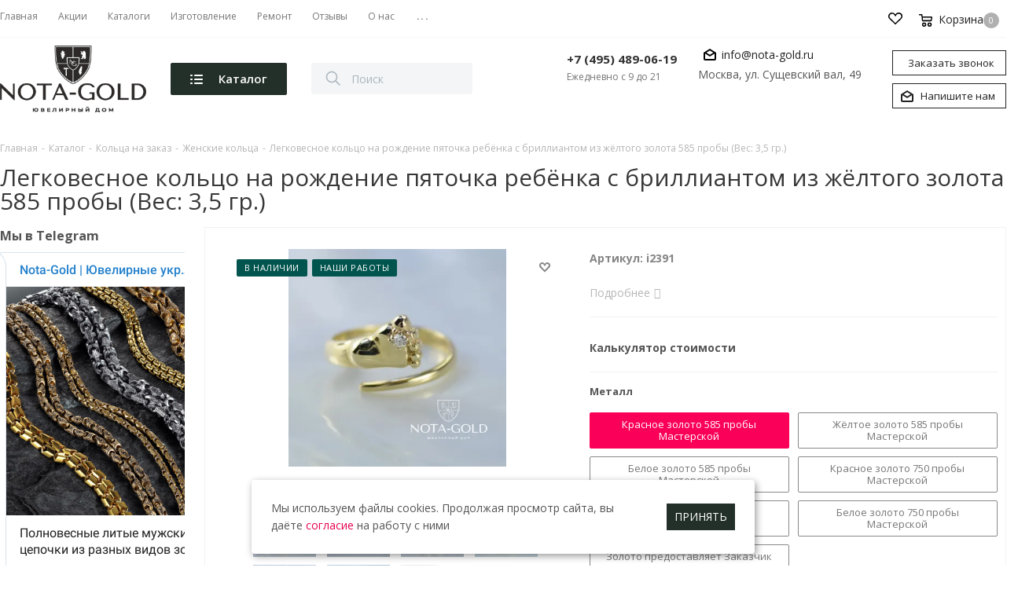

--- FILE ---
content_type: text/html; charset=utf-8
request_url: https://www.google.com/recaptcha/api2/anchor?ar=1&k=6LfV9gYjAAAAAOH5h7qbeTWIfhOxgqEuuu2vBYfa&co=aHR0cHM6Ly9ub3RhLWdvbGQucnU6NDQz&hl=ru&v=PoyoqOPhxBO7pBk68S4YbpHZ&theme=light&size=normal&badge=bottomright&anchor-ms=20000&execute-ms=30000&cb=gc3dbdkmmiqk
body_size: 49957
content:
<!DOCTYPE HTML><html dir="ltr" lang="ru"><head><meta http-equiv="Content-Type" content="text/html; charset=UTF-8">
<meta http-equiv="X-UA-Compatible" content="IE=edge">
<title>reCAPTCHA</title>
<style type="text/css">
/* cyrillic-ext */
@font-face {
  font-family: 'Roboto';
  font-style: normal;
  font-weight: 400;
  font-stretch: 100%;
  src: url(//fonts.gstatic.com/s/roboto/v48/KFO7CnqEu92Fr1ME7kSn66aGLdTylUAMa3GUBHMdazTgWw.woff2) format('woff2');
  unicode-range: U+0460-052F, U+1C80-1C8A, U+20B4, U+2DE0-2DFF, U+A640-A69F, U+FE2E-FE2F;
}
/* cyrillic */
@font-face {
  font-family: 'Roboto';
  font-style: normal;
  font-weight: 400;
  font-stretch: 100%;
  src: url(//fonts.gstatic.com/s/roboto/v48/KFO7CnqEu92Fr1ME7kSn66aGLdTylUAMa3iUBHMdazTgWw.woff2) format('woff2');
  unicode-range: U+0301, U+0400-045F, U+0490-0491, U+04B0-04B1, U+2116;
}
/* greek-ext */
@font-face {
  font-family: 'Roboto';
  font-style: normal;
  font-weight: 400;
  font-stretch: 100%;
  src: url(//fonts.gstatic.com/s/roboto/v48/KFO7CnqEu92Fr1ME7kSn66aGLdTylUAMa3CUBHMdazTgWw.woff2) format('woff2');
  unicode-range: U+1F00-1FFF;
}
/* greek */
@font-face {
  font-family: 'Roboto';
  font-style: normal;
  font-weight: 400;
  font-stretch: 100%;
  src: url(//fonts.gstatic.com/s/roboto/v48/KFO7CnqEu92Fr1ME7kSn66aGLdTylUAMa3-UBHMdazTgWw.woff2) format('woff2');
  unicode-range: U+0370-0377, U+037A-037F, U+0384-038A, U+038C, U+038E-03A1, U+03A3-03FF;
}
/* math */
@font-face {
  font-family: 'Roboto';
  font-style: normal;
  font-weight: 400;
  font-stretch: 100%;
  src: url(//fonts.gstatic.com/s/roboto/v48/KFO7CnqEu92Fr1ME7kSn66aGLdTylUAMawCUBHMdazTgWw.woff2) format('woff2');
  unicode-range: U+0302-0303, U+0305, U+0307-0308, U+0310, U+0312, U+0315, U+031A, U+0326-0327, U+032C, U+032F-0330, U+0332-0333, U+0338, U+033A, U+0346, U+034D, U+0391-03A1, U+03A3-03A9, U+03B1-03C9, U+03D1, U+03D5-03D6, U+03F0-03F1, U+03F4-03F5, U+2016-2017, U+2034-2038, U+203C, U+2040, U+2043, U+2047, U+2050, U+2057, U+205F, U+2070-2071, U+2074-208E, U+2090-209C, U+20D0-20DC, U+20E1, U+20E5-20EF, U+2100-2112, U+2114-2115, U+2117-2121, U+2123-214F, U+2190, U+2192, U+2194-21AE, U+21B0-21E5, U+21F1-21F2, U+21F4-2211, U+2213-2214, U+2216-22FF, U+2308-230B, U+2310, U+2319, U+231C-2321, U+2336-237A, U+237C, U+2395, U+239B-23B7, U+23D0, U+23DC-23E1, U+2474-2475, U+25AF, U+25B3, U+25B7, U+25BD, U+25C1, U+25CA, U+25CC, U+25FB, U+266D-266F, U+27C0-27FF, U+2900-2AFF, U+2B0E-2B11, U+2B30-2B4C, U+2BFE, U+3030, U+FF5B, U+FF5D, U+1D400-1D7FF, U+1EE00-1EEFF;
}
/* symbols */
@font-face {
  font-family: 'Roboto';
  font-style: normal;
  font-weight: 400;
  font-stretch: 100%;
  src: url(//fonts.gstatic.com/s/roboto/v48/KFO7CnqEu92Fr1ME7kSn66aGLdTylUAMaxKUBHMdazTgWw.woff2) format('woff2');
  unicode-range: U+0001-000C, U+000E-001F, U+007F-009F, U+20DD-20E0, U+20E2-20E4, U+2150-218F, U+2190, U+2192, U+2194-2199, U+21AF, U+21E6-21F0, U+21F3, U+2218-2219, U+2299, U+22C4-22C6, U+2300-243F, U+2440-244A, U+2460-24FF, U+25A0-27BF, U+2800-28FF, U+2921-2922, U+2981, U+29BF, U+29EB, U+2B00-2BFF, U+4DC0-4DFF, U+FFF9-FFFB, U+10140-1018E, U+10190-1019C, U+101A0, U+101D0-101FD, U+102E0-102FB, U+10E60-10E7E, U+1D2C0-1D2D3, U+1D2E0-1D37F, U+1F000-1F0FF, U+1F100-1F1AD, U+1F1E6-1F1FF, U+1F30D-1F30F, U+1F315, U+1F31C, U+1F31E, U+1F320-1F32C, U+1F336, U+1F378, U+1F37D, U+1F382, U+1F393-1F39F, U+1F3A7-1F3A8, U+1F3AC-1F3AF, U+1F3C2, U+1F3C4-1F3C6, U+1F3CA-1F3CE, U+1F3D4-1F3E0, U+1F3ED, U+1F3F1-1F3F3, U+1F3F5-1F3F7, U+1F408, U+1F415, U+1F41F, U+1F426, U+1F43F, U+1F441-1F442, U+1F444, U+1F446-1F449, U+1F44C-1F44E, U+1F453, U+1F46A, U+1F47D, U+1F4A3, U+1F4B0, U+1F4B3, U+1F4B9, U+1F4BB, U+1F4BF, U+1F4C8-1F4CB, U+1F4D6, U+1F4DA, U+1F4DF, U+1F4E3-1F4E6, U+1F4EA-1F4ED, U+1F4F7, U+1F4F9-1F4FB, U+1F4FD-1F4FE, U+1F503, U+1F507-1F50B, U+1F50D, U+1F512-1F513, U+1F53E-1F54A, U+1F54F-1F5FA, U+1F610, U+1F650-1F67F, U+1F687, U+1F68D, U+1F691, U+1F694, U+1F698, U+1F6AD, U+1F6B2, U+1F6B9-1F6BA, U+1F6BC, U+1F6C6-1F6CF, U+1F6D3-1F6D7, U+1F6E0-1F6EA, U+1F6F0-1F6F3, U+1F6F7-1F6FC, U+1F700-1F7FF, U+1F800-1F80B, U+1F810-1F847, U+1F850-1F859, U+1F860-1F887, U+1F890-1F8AD, U+1F8B0-1F8BB, U+1F8C0-1F8C1, U+1F900-1F90B, U+1F93B, U+1F946, U+1F984, U+1F996, U+1F9E9, U+1FA00-1FA6F, U+1FA70-1FA7C, U+1FA80-1FA89, U+1FA8F-1FAC6, U+1FACE-1FADC, U+1FADF-1FAE9, U+1FAF0-1FAF8, U+1FB00-1FBFF;
}
/* vietnamese */
@font-face {
  font-family: 'Roboto';
  font-style: normal;
  font-weight: 400;
  font-stretch: 100%;
  src: url(//fonts.gstatic.com/s/roboto/v48/KFO7CnqEu92Fr1ME7kSn66aGLdTylUAMa3OUBHMdazTgWw.woff2) format('woff2');
  unicode-range: U+0102-0103, U+0110-0111, U+0128-0129, U+0168-0169, U+01A0-01A1, U+01AF-01B0, U+0300-0301, U+0303-0304, U+0308-0309, U+0323, U+0329, U+1EA0-1EF9, U+20AB;
}
/* latin-ext */
@font-face {
  font-family: 'Roboto';
  font-style: normal;
  font-weight: 400;
  font-stretch: 100%;
  src: url(//fonts.gstatic.com/s/roboto/v48/KFO7CnqEu92Fr1ME7kSn66aGLdTylUAMa3KUBHMdazTgWw.woff2) format('woff2');
  unicode-range: U+0100-02BA, U+02BD-02C5, U+02C7-02CC, U+02CE-02D7, U+02DD-02FF, U+0304, U+0308, U+0329, U+1D00-1DBF, U+1E00-1E9F, U+1EF2-1EFF, U+2020, U+20A0-20AB, U+20AD-20C0, U+2113, U+2C60-2C7F, U+A720-A7FF;
}
/* latin */
@font-face {
  font-family: 'Roboto';
  font-style: normal;
  font-weight: 400;
  font-stretch: 100%;
  src: url(//fonts.gstatic.com/s/roboto/v48/KFO7CnqEu92Fr1ME7kSn66aGLdTylUAMa3yUBHMdazQ.woff2) format('woff2');
  unicode-range: U+0000-00FF, U+0131, U+0152-0153, U+02BB-02BC, U+02C6, U+02DA, U+02DC, U+0304, U+0308, U+0329, U+2000-206F, U+20AC, U+2122, U+2191, U+2193, U+2212, U+2215, U+FEFF, U+FFFD;
}
/* cyrillic-ext */
@font-face {
  font-family: 'Roboto';
  font-style: normal;
  font-weight: 500;
  font-stretch: 100%;
  src: url(//fonts.gstatic.com/s/roboto/v48/KFO7CnqEu92Fr1ME7kSn66aGLdTylUAMa3GUBHMdazTgWw.woff2) format('woff2');
  unicode-range: U+0460-052F, U+1C80-1C8A, U+20B4, U+2DE0-2DFF, U+A640-A69F, U+FE2E-FE2F;
}
/* cyrillic */
@font-face {
  font-family: 'Roboto';
  font-style: normal;
  font-weight: 500;
  font-stretch: 100%;
  src: url(//fonts.gstatic.com/s/roboto/v48/KFO7CnqEu92Fr1ME7kSn66aGLdTylUAMa3iUBHMdazTgWw.woff2) format('woff2');
  unicode-range: U+0301, U+0400-045F, U+0490-0491, U+04B0-04B1, U+2116;
}
/* greek-ext */
@font-face {
  font-family: 'Roboto';
  font-style: normal;
  font-weight: 500;
  font-stretch: 100%;
  src: url(//fonts.gstatic.com/s/roboto/v48/KFO7CnqEu92Fr1ME7kSn66aGLdTylUAMa3CUBHMdazTgWw.woff2) format('woff2');
  unicode-range: U+1F00-1FFF;
}
/* greek */
@font-face {
  font-family: 'Roboto';
  font-style: normal;
  font-weight: 500;
  font-stretch: 100%;
  src: url(//fonts.gstatic.com/s/roboto/v48/KFO7CnqEu92Fr1ME7kSn66aGLdTylUAMa3-UBHMdazTgWw.woff2) format('woff2');
  unicode-range: U+0370-0377, U+037A-037F, U+0384-038A, U+038C, U+038E-03A1, U+03A3-03FF;
}
/* math */
@font-face {
  font-family: 'Roboto';
  font-style: normal;
  font-weight: 500;
  font-stretch: 100%;
  src: url(//fonts.gstatic.com/s/roboto/v48/KFO7CnqEu92Fr1ME7kSn66aGLdTylUAMawCUBHMdazTgWw.woff2) format('woff2');
  unicode-range: U+0302-0303, U+0305, U+0307-0308, U+0310, U+0312, U+0315, U+031A, U+0326-0327, U+032C, U+032F-0330, U+0332-0333, U+0338, U+033A, U+0346, U+034D, U+0391-03A1, U+03A3-03A9, U+03B1-03C9, U+03D1, U+03D5-03D6, U+03F0-03F1, U+03F4-03F5, U+2016-2017, U+2034-2038, U+203C, U+2040, U+2043, U+2047, U+2050, U+2057, U+205F, U+2070-2071, U+2074-208E, U+2090-209C, U+20D0-20DC, U+20E1, U+20E5-20EF, U+2100-2112, U+2114-2115, U+2117-2121, U+2123-214F, U+2190, U+2192, U+2194-21AE, U+21B0-21E5, U+21F1-21F2, U+21F4-2211, U+2213-2214, U+2216-22FF, U+2308-230B, U+2310, U+2319, U+231C-2321, U+2336-237A, U+237C, U+2395, U+239B-23B7, U+23D0, U+23DC-23E1, U+2474-2475, U+25AF, U+25B3, U+25B7, U+25BD, U+25C1, U+25CA, U+25CC, U+25FB, U+266D-266F, U+27C0-27FF, U+2900-2AFF, U+2B0E-2B11, U+2B30-2B4C, U+2BFE, U+3030, U+FF5B, U+FF5D, U+1D400-1D7FF, U+1EE00-1EEFF;
}
/* symbols */
@font-face {
  font-family: 'Roboto';
  font-style: normal;
  font-weight: 500;
  font-stretch: 100%;
  src: url(//fonts.gstatic.com/s/roboto/v48/KFO7CnqEu92Fr1ME7kSn66aGLdTylUAMaxKUBHMdazTgWw.woff2) format('woff2');
  unicode-range: U+0001-000C, U+000E-001F, U+007F-009F, U+20DD-20E0, U+20E2-20E4, U+2150-218F, U+2190, U+2192, U+2194-2199, U+21AF, U+21E6-21F0, U+21F3, U+2218-2219, U+2299, U+22C4-22C6, U+2300-243F, U+2440-244A, U+2460-24FF, U+25A0-27BF, U+2800-28FF, U+2921-2922, U+2981, U+29BF, U+29EB, U+2B00-2BFF, U+4DC0-4DFF, U+FFF9-FFFB, U+10140-1018E, U+10190-1019C, U+101A0, U+101D0-101FD, U+102E0-102FB, U+10E60-10E7E, U+1D2C0-1D2D3, U+1D2E0-1D37F, U+1F000-1F0FF, U+1F100-1F1AD, U+1F1E6-1F1FF, U+1F30D-1F30F, U+1F315, U+1F31C, U+1F31E, U+1F320-1F32C, U+1F336, U+1F378, U+1F37D, U+1F382, U+1F393-1F39F, U+1F3A7-1F3A8, U+1F3AC-1F3AF, U+1F3C2, U+1F3C4-1F3C6, U+1F3CA-1F3CE, U+1F3D4-1F3E0, U+1F3ED, U+1F3F1-1F3F3, U+1F3F5-1F3F7, U+1F408, U+1F415, U+1F41F, U+1F426, U+1F43F, U+1F441-1F442, U+1F444, U+1F446-1F449, U+1F44C-1F44E, U+1F453, U+1F46A, U+1F47D, U+1F4A3, U+1F4B0, U+1F4B3, U+1F4B9, U+1F4BB, U+1F4BF, U+1F4C8-1F4CB, U+1F4D6, U+1F4DA, U+1F4DF, U+1F4E3-1F4E6, U+1F4EA-1F4ED, U+1F4F7, U+1F4F9-1F4FB, U+1F4FD-1F4FE, U+1F503, U+1F507-1F50B, U+1F50D, U+1F512-1F513, U+1F53E-1F54A, U+1F54F-1F5FA, U+1F610, U+1F650-1F67F, U+1F687, U+1F68D, U+1F691, U+1F694, U+1F698, U+1F6AD, U+1F6B2, U+1F6B9-1F6BA, U+1F6BC, U+1F6C6-1F6CF, U+1F6D3-1F6D7, U+1F6E0-1F6EA, U+1F6F0-1F6F3, U+1F6F7-1F6FC, U+1F700-1F7FF, U+1F800-1F80B, U+1F810-1F847, U+1F850-1F859, U+1F860-1F887, U+1F890-1F8AD, U+1F8B0-1F8BB, U+1F8C0-1F8C1, U+1F900-1F90B, U+1F93B, U+1F946, U+1F984, U+1F996, U+1F9E9, U+1FA00-1FA6F, U+1FA70-1FA7C, U+1FA80-1FA89, U+1FA8F-1FAC6, U+1FACE-1FADC, U+1FADF-1FAE9, U+1FAF0-1FAF8, U+1FB00-1FBFF;
}
/* vietnamese */
@font-face {
  font-family: 'Roboto';
  font-style: normal;
  font-weight: 500;
  font-stretch: 100%;
  src: url(//fonts.gstatic.com/s/roboto/v48/KFO7CnqEu92Fr1ME7kSn66aGLdTylUAMa3OUBHMdazTgWw.woff2) format('woff2');
  unicode-range: U+0102-0103, U+0110-0111, U+0128-0129, U+0168-0169, U+01A0-01A1, U+01AF-01B0, U+0300-0301, U+0303-0304, U+0308-0309, U+0323, U+0329, U+1EA0-1EF9, U+20AB;
}
/* latin-ext */
@font-face {
  font-family: 'Roboto';
  font-style: normal;
  font-weight: 500;
  font-stretch: 100%;
  src: url(//fonts.gstatic.com/s/roboto/v48/KFO7CnqEu92Fr1ME7kSn66aGLdTylUAMa3KUBHMdazTgWw.woff2) format('woff2');
  unicode-range: U+0100-02BA, U+02BD-02C5, U+02C7-02CC, U+02CE-02D7, U+02DD-02FF, U+0304, U+0308, U+0329, U+1D00-1DBF, U+1E00-1E9F, U+1EF2-1EFF, U+2020, U+20A0-20AB, U+20AD-20C0, U+2113, U+2C60-2C7F, U+A720-A7FF;
}
/* latin */
@font-face {
  font-family: 'Roboto';
  font-style: normal;
  font-weight: 500;
  font-stretch: 100%;
  src: url(//fonts.gstatic.com/s/roboto/v48/KFO7CnqEu92Fr1ME7kSn66aGLdTylUAMa3yUBHMdazQ.woff2) format('woff2');
  unicode-range: U+0000-00FF, U+0131, U+0152-0153, U+02BB-02BC, U+02C6, U+02DA, U+02DC, U+0304, U+0308, U+0329, U+2000-206F, U+20AC, U+2122, U+2191, U+2193, U+2212, U+2215, U+FEFF, U+FFFD;
}
/* cyrillic-ext */
@font-face {
  font-family: 'Roboto';
  font-style: normal;
  font-weight: 900;
  font-stretch: 100%;
  src: url(//fonts.gstatic.com/s/roboto/v48/KFO7CnqEu92Fr1ME7kSn66aGLdTylUAMa3GUBHMdazTgWw.woff2) format('woff2');
  unicode-range: U+0460-052F, U+1C80-1C8A, U+20B4, U+2DE0-2DFF, U+A640-A69F, U+FE2E-FE2F;
}
/* cyrillic */
@font-face {
  font-family: 'Roboto';
  font-style: normal;
  font-weight: 900;
  font-stretch: 100%;
  src: url(//fonts.gstatic.com/s/roboto/v48/KFO7CnqEu92Fr1ME7kSn66aGLdTylUAMa3iUBHMdazTgWw.woff2) format('woff2');
  unicode-range: U+0301, U+0400-045F, U+0490-0491, U+04B0-04B1, U+2116;
}
/* greek-ext */
@font-face {
  font-family: 'Roboto';
  font-style: normal;
  font-weight: 900;
  font-stretch: 100%;
  src: url(//fonts.gstatic.com/s/roboto/v48/KFO7CnqEu92Fr1ME7kSn66aGLdTylUAMa3CUBHMdazTgWw.woff2) format('woff2');
  unicode-range: U+1F00-1FFF;
}
/* greek */
@font-face {
  font-family: 'Roboto';
  font-style: normal;
  font-weight: 900;
  font-stretch: 100%;
  src: url(//fonts.gstatic.com/s/roboto/v48/KFO7CnqEu92Fr1ME7kSn66aGLdTylUAMa3-UBHMdazTgWw.woff2) format('woff2');
  unicode-range: U+0370-0377, U+037A-037F, U+0384-038A, U+038C, U+038E-03A1, U+03A3-03FF;
}
/* math */
@font-face {
  font-family: 'Roboto';
  font-style: normal;
  font-weight: 900;
  font-stretch: 100%;
  src: url(//fonts.gstatic.com/s/roboto/v48/KFO7CnqEu92Fr1ME7kSn66aGLdTylUAMawCUBHMdazTgWw.woff2) format('woff2');
  unicode-range: U+0302-0303, U+0305, U+0307-0308, U+0310, U+0312, U+0315, U+031A, U+0326-0327, U+032C, U+032F-0330, U+0332-0333, U+0338, U+033A, U+0346, U+034D, U+0391-03A1, U+03A3-03A9, U+03B1-03C9, U+03D1, U+03D5-03D6, U+03F0-03F1, U+03F4-03F5, U+2016-2017, U+2034-2038, U+203C, U+2040, U+2043, U+2047, U+2050, U+2057, U+205F, U+2070-2071, U+2074-208E, U+2090-209C, U+20D0-20DC, U+20E1, U+20E5-20EF, U+2100-2112, U+2114-2115, U+2117-2121, U+2123-214F, U+2190, U+2192, U+2194-21AE, U+21B0-21E5, U+21F1-21F2, U+21F4-2211, U+2213-2214, U+2216-22FF, U+2308-230B, U+2310, U+2319, U+231C-2321, U+2336-237A, U+237C, U+2395, U+239B-23B7, U+23D0, U+23DC-23E1, U+2474-2475, U+25AF, U+25B3, U+25B7, U+25BD, U+25C1, U+25CA, U+25CC, U+25FB, U+266D-266F, U+27C0-27FF, U+2900-2AFF, U+2B0E-2B11, U+2B30-2B4C, U+2BFE, U+3030, U+FF5B, U+FF5D, U+1D400-1D7FF, U+1EE00-1EEFF;
}
/* symbols */
@font-face {
  font-family: 'Roboto';
  font-style: normal;
  font-weight: 900;
  font-stretch: 100%;
  src: url(//fonts.gstatic.com/s/roboto/v48/KFO7CnqEu92Fr1ME7kSn66aGLdTylUAMaxKUBHMdazTgWw.woff2) format('woff2');
  unicode-range: U+0001-000C, U+000E-001F, U+007F-009F, U+20DD-20E0, U+20E2-20E4, U+2150-218F, U+2190, U+2192, U+2194-2199, U+21AF, U+21E6-21F0, U+21F3, U+2218-2219, U+2299, U+22C4-22C6, U+2300-243F, U+2440-244A, U+2460-24FF, U+25A0-27BF, U+2800-28FF, U+2921-2922, U+2981, U+29BF, U+29EB, U+2B00-2BFF, U+4DC0-4DFF, U+FFF9-FFFB, U+10140-1018E, U+10190-1019C, U+101A0, U+101D0-101FD, U+102E0-102FB, U+10E60-10E7E, U+1D2C0-1D2D3, U+1D2E0-1D37F, U+1F000-1F0FF, U+1F100-1F1AD, U+1F1E6-1F1FF, U+1F30D-1F30F, U+1F315, U+1F31C, U+1F31E, U+1F320-1F32C, U+1F336, U+1F378, U+1F37D, U+1F382, U+1F393-1F39F, U+1F3A7-1F3A8, U+1F3AC-1F3AF, U+1F3C2, U+1F3C4-1F3C6, U+1F3CA-1F3CE, U+1F3D4-1F3E0, U+1F3ED, U+1F3F1-1F3F3, U+1F3F5-1F3F7, U+1F408, U+1F415, U+1F41F, U+1F426, U+1F43F, U+1F441-1F442, U+1F444, U+1F446-1F449, U+1F44C-1F44E, U+1F453, U+1F46A, U+1F47D, U+1F4A3, U+1F4B0, U+1F4B3, U+1F4B9, U+1F4BB, U+1F4BF, U+1F4C8-1F4CB, U+1F4D6, U+1F4DA, U+1F4DF, U+1F4E3-1F4E6, U+1F4EA-1F4ED, U+1F4F7, U+1F4F9-1F4FB, U+1F4FD-1F4FE, U+1F503, U+1F507-1F50B, U+1F50D, U+1F512-1F513, U+1F53E-1F54A, U+1F54F-1F5FA, U+1F610, U+1F650-1F67F, U+1F687, U+1F68D, U+1F691, U+1F694, U+1F698, U+1F6AD, U+1F6B2, U+1F6B9-1F6BA, U+1F6BC, U+1F6C6-1F6CF, U+1F6D3-1F6D7, U+1F6E0-1F6EA, U+1F6F0-1F6F3, U+1F6F7-1F6FC, U+1F700-1F7FF, U+1F800-1F80B, U+1F810-1F847, U+1F850-1F859, U+1F860-1F887, U+1F890-1F8AD, U+1F8B0-1F8BB, U+1F8C0-1F8C1, U+1F900-1F90B, U+1F93B, U+1F946, U+1F984, U+1F996, U+1F9E9, U+1FA00-1FA6F, U+1FA70-1FA7C, U+1FA80-1FA89, U+1FA8F-1FAC6, U+1FACE-1FADC, U+1FADF-1FAE9, U+1FAF0-1FAF8, U+1FB00-1FBFF;
}
/* vietnamese */
@font-face {
  font-family: 'Roboto';
  font-style: normal;
  font-weight: 900;
  font-stretch: 100%;
  src: url(//fonts.gstatic.com/s/roboto/v48/KFO7CnqEu92Fr1ME7kSn66aGLdTylUAMa3OUBHMdazTgWw.woff2) format('woff2');
  unicode-range: U+0102-0103, U+0110-0111, U+0128-0129, U+0168-0169, U+01A0-01A1, U+01AF-01B0, U+0300-0301, U+0303-0304, U+0308-0309, U+0323, U+0329, U+1EA0-1EF9, U+20AB;
}
/* latin-ext */
@font-face {
  font-family: 'Roboto';
  font-style: normal;
  font-weight: 900;
  font-stretch: 100%;
  src: url(//fonts.gstatic.com/s/roboto/v48/KFO7CnqEu92Fr1ME7kSn66aGLdTylUAMa3KUBHMdazTgWw.woff2) format('woff2');
  unicode-range: U+0100-02BA, U+02BD-02C5, U+02C7-02CC, U+02CE-02D7, U+02DD-02FF, U+0304, U+0308, U+0329, U+1D00-1DBF, U+1E00-1E9F, U+1EF2-1EFF, U+2020, U+20A0-20AB, U+20AD-20C0, U+2113, U+2C60-2C7F, U+A720-A7FF;
}
/* latin */
@font-face {
  font-family: 'Roboto';
  font-style: normal;
  font-weight: 900;
  font-stretch: 100%;
  src: url(//fonts.gstatic.com/s/roboto/v48/KFO7CnqEu92Fr1ME7kSn66aGLdTylUAMa3yUBHMdazQ.woff2) format('woff2');
  unicode-range: U+0000-00FF, U+0131, U+0152-0153, U+02BB-02BC, U+02C6, U+02DA, U+02DC, U+0304, U+0308, U+0329, U+2000-206F, U+20AC, U+2122, U+2191, U+2193, U+2212, U+2215, U+FEFF, U+FFFD;
}

</style>
<link rel="stylesheet" type="text/css" href="https://www.gstatic.com/recaptcha/releases/PoyoqOPhxBO7pBk68S4YbpHZ/styles__ltr.css">
<script nonce="ExxvBBJLEVNKgAx0DHu6zw" type="text/javascript">window['__recaptcha_api'] = 'https://www.google.com/recaptcha/api2/';</script>
<script type="text/javascript" src="https://www.gstatic.com/recaptcha/releases/PoyoqOPhxBO7pBk68S4YbpHZ/recaptcha__ru.js" nonce="ExxvBBJLEVNKgAx0DHu6zw">
      
    </script></head>
<body><div id="rc-anchor-alert" class="rc-anchor-alert"></div>
<input type="hidden" id="recaptcha-token" value="[base64]">
<script type="text/javascript" nonce="ExxvBBJLEVNKgAx0DHu6zw">
      recaptcha.anchor.Main.init("[\x22ainput\x22,[\x22bgdata\x22,\x22\x22,\[base64]/[base64]/MjU1Ong/[base64]/[base64]/[base64]/[base64]/[base64]/[base64]/[base64]/[base64]/[base64]/[base64]/[base64]/[base64]/[base64]/[base64]/[base64]\\u003d\x22,\[base64]\x22,\[base64]/woVMw4JBKSMuw6/DjcK+UjPDtgIuwq/[base64]/CusOxc8Olw4TCrcKUwpDDk8OzwrFeank/FBsObFEYRsOwwqTCmCrDqX49wpxPw6PDhMKUw5Qzw5XClMKlXA8+w6wkT8KqdArDp8OALMKeOBZmw57CnynDm8KLUUYfNMOrwo3DozNUwrnDkMOXw5tzw4zCkV1aPcKYasOiNkfDpMKJcWFcwqYyVcO3JG/DknVRwpcVwpwSwqVwVSfCmh3CjVTDgQzCik7DtcOlHQJfXTcZwo/[base64]/wqXCv8K7w75IYMKqDcO9M8KMFlpcw6sjw6rCq8Okw5/ChHjCgWhON0Ucw6zDiTo9w4pQKMKvwoVPacO8HAR/THZxd8KUwo/CkAQhDcKbwqlXb8OAJMK0wqXChl4Gw7rCqsK4wqdFw7g+ccOhw4PCuCDCqMKrwrbDvsO4WcK5egLDgy7CqhXDj8KgwrXChsKvw6Jiwo4uw5fDn2XCm8OVwoLCrlrDh8KIDmcZwrM+wphOfcKcwro0VsK/[base64]/[base64]/Dl8OWI1nCqsKKV8KiwrwKXhfCr8KLwrHDt8O/dsK/w7sow5JcPioJAEF9w5DCk8O4dXR7NcOfw7zCvcOqwoZLwonDpm5rIMKmwoZjGRnChMKFw43Ds0PDkD/Dr8Ktw5V/[base64]/[base64]/DsDQOCzjCnsO9VX1vesKgD3DDi8KNLsKPZyPDmGoyw73CmsO8E8OvwrTDkkzCnMO7SUXCrE9dw6VQw5RfwqN6X8OCGXItUx41w58eeCzDssODZMOkw6XDtMKNwrVuRgXDtU7DiUlYVy/DlcOsHcKAwosefcKePcKpRcKwwqAxfA8uXBzCpsK0w7MZwpvCkcK8wpMHwpNRw7xDJMK3w4UWS8Kdw6UfP0PDmDVqFhbCm1XCqgQKw4zCuzvDoMKvw77CmRA7S8KHdmM7YcOQY8OIwrHCkMOTw7Qmw4jCpMOLfWnDpGFuwq7Do3JxV8Kowr1zwoDCjw3CqHZ/dAAXw7bDo8OAw7FVwpUPw7/DucKcPwPDrcK6wpcbwp0FB8O3VSDCjsObwqjCrMO4woDDr04dw5PDujcGw68vDxTCicO/CwVmYAwTF8OlbsOTMGRaOcKYw4fDlUNYwo4LL2LDtGxxw4DCoVTDisKuFTRDwrPCh3NawpPCtCVuR0HDqj/CrjnDq8O3wojDgcOxcVbDty3DocOuOB97w77Ck3dxwpUyZMKpGMOWaC5Mwp9zdMKzHEo2wpMcwq/DqMKHOsOKUSnCvhDCl3/DoUjDl8OCw6HDm8OIw6JpCcOFfS4GYAwCGA3DjR3Cly/DjEDDmn0EGMKBH8KFwqLCoTbDi0fDo8KybzXDjsKuA8OFwq3DhMKmX8OGHcK0w6EIPkkew47DlXnDqsKgw77CkwPCo3jDknJ7w67CscO9wpUXecKtw7rClTTDmMO9Kx3DqMO/[base64]/[base64]/DrMOFY8KcUmcVTl7DtMOuEiV1PWBSwqFQw5RCK8Oewp8Xw4fDmXpucnzCnMKdw7cZwpovIjI6w4HDmsKTDMKkUzrCusOdw7fChsK0w4DCmMK8wrvDvCvDnsKIwqgPwonCocKGI3PCgw5VKcKCwpfDuMOmwoEOw65tS8K/[base64]/DncKiwobDk8K4wpdUU3DCiGhrwqcABsOEwqvCv2thJ0HCn8KeE8O3LxYBw5jCvV3CgW5Ywodgw7DCmMO/[base64]/DpMKNScK7wpDCp8Ocw58Jwq9XMwsnUit3Z1DCryw/[base64]/wp9Zw5YtwpHCuVrCiSLDiMKiXSbCqcOIWFPCvcK7MWjDjMKSb2RWTXFhwpXDkhIewqolw4JAw6Mrw61kbxHCikQWOcOAw6XCiMOpQ8K2Tj7Dv1E/w5M4wpfDu8O+ZhgAw4LDq8OrYDLDn8KNw5vCmWDDjcKrwoQJKsKnw6pGeALCqsKXwoTDnA/CvgTDqMOgWlXCgsOAXVbDv8KXw71mw4LCkAwFwo7DrH/CozfDhcORwqHDkig5wrjDlcKewoPCgWnClsKSwr7DoMOPVMOPJVJPMsO9anBGLmQpw69vw6LDiUDChlrCnMKINxzDrEnCtcOEGcO+w43CsMOSwrIKw7nDrAvCiG4vFUJEw6TDoibDpsObw7HCi8KOR8OQw7ghOQZKwpgpGlxZDTt3RcOwPTPDgsKWblI/wo8Mw7XDrsKdSMKedhPCoQ5nw5snLEzCsF5ZdsOXwrPDqEfCv0BdfMO0d0xbw5LDlH8sw79pRMKcwp/DnMOhYMOAwp/DhFbDuTNYwqNgw4/[base64]/[base64]/RhdMw7jCtgHCk2XDlQXCuidrMsOkEW8pw6h1wpLDvsKawpnCn8K3dzcIwqzDsnILwo1MR2Z9XmLDmhjCjEbDrMOkwpU0w4nDqcO4w79CFhwkScO+wqvCkSjCqlDCvsOaZ8OYwq3ChXDCmcKDesKrw5oqQS97I8KYwrZeEEzDrsOuDcODw7HDhGVuATzClyoIwpNKw6/Dng/ChzQSwpHDkMKkw7g4wrDConBDCsOveFsowotJMsKzfGHCvMKjehXDnXI5w5NGWsKpYMOAwpVmMsKuWD/Di34NwqUTw6h+CT5QQsOkZMKSw4cSY8KIeMK4OlNww7fDoiLDo8OMw41gcDgYdDpCw7jDtcO3w5LCucOtVH3DuU5udcKxw5MPfcOPw6jCpQsew5vCt8KNQxFcwqxGWsO4NMOFwpdaL1TDlmFYNcOZJQ3Co8KNIsKcTHnDsnfCssOEKA4Vw4pVwq7ChwfCrA/CkRzCiMOWwoLCisKSPcO7w5EdC8Ovw6IYwrIsY8OWCwnCvxokwpzDgsKCw7LDrU/[base64]/Du8O/BgTDhMKzAMKmw6fCmUNHCSzCk8OHbQPCq3pvwrrDpMKYST7Dn8OXw5hDwq4lGsOmIsO2fyjDmVzClmYQw7ltcW7DuMKUw5/CmcOyw7DCmcOCw4IqwrFFwp/Cl8KxwpPCo8OSwpEkw7nChhvCjUZew5XDqMKDw5rDhMOXwqPDnMK9FUPCvMKyX28nL8KMBcK6B0/[base64]/wqFxNsKTw5Z7eMOmwr1GwpQJTsORE1RHwpnDmsKbKsK5w4xsYzrCrwXCjCbClFovdEjCo1/[base64]/DncO2wpXDh8OdwqzCugDCj8KbL0HCs8K3wogIw4HDq2VPw6cYHsKrUsKWwp7DhsKeVG1kw53DmSUOVhF9J8K+w49JKcO5wqfCg1jDrx1zU8OoFzHCh8ObwqzDm8KgwqHDi2VUXjw1TQlSNMKew7x9bH/DusKeLsKbTzzCkgzCnRbClcK6w5LCtDHDucK3wo3CssO6T8OnFcOSGnfCoVs7SMKYw4DDj8KvwpjDgMK4w7Fow752w5/DlMOjZsK/wrnCpmPCvcKtUlXDg8OawrxDOAPCgcK3IsOzCsKCw7XCocOlQkrCuFzCmsKKw405wr4yw4lcUFUjBDdjwpzDljzDiwF5XgITwpYlVVM7PcOdZHUIw6R3MjgWw7UnX8KALcOYUCLDoFnDuMK1wrzDqUnCt8OABzQNRlTCjsK5w7LDtMKDQ8OQOMOkw6/CqBrDusKxKnDCjcK8L8Oywr7DnMO9TijCii3DsCLDv8OPAsO7ZsOKBsOtwoosScOqwqLCgcOSWCjCjQ4MwqfCiXQEwo9ewo3DvcK1w4QQBMKzwrHDmBXDsEbCnsKqIVk5V8OKw5zDucK6T3JVw6bCksKTwpdAGcO/wq3Dk1tOw77Dtz82wrvDuTwgw7d5F8Knwq4Gw7FzEsOPaGfCuQEYZcK9wq7DkcOAwrLCvsKxw69GagjCgMKAwpXCpmhRJcKDwrVoZ8OYwoV4dMOAwoHDnAJNw6tXwqbCry18d8KTwpPDrsOFLMKWw4PDh8KkaMO/w4rCmSpxVmwDYA3CicOpw6VHKMO0Szt3w67DrULDmRDDnn1DNMKfw7k4A8KXwo8NwrDDsMOVEj/CvMKYajjCnTTDjcKcVcOmwpPDlkJTwoTDnMODw4vDg8Orw6DCpnkVI8OSGhJNw4jCvsKfwqbDjcKVw5nDvsKBwrhww6ZsdcOvw6HDpgZWU3YiwpI4W8Khw4PCl8Oaw54swo3Cm8OXMsOGwoTCoMKDT3DCmMObwpY8w7Rrw7teKy1JwqFIYHdzf8OiSX/DpgcDXFFWw7PDr8ORYMO+Z8OWw74Ow4Nmw7DCicK0wpjCn8K1AlHDnFXDtStiXzDDpcO/wpIHSW5Pw5/CpXtDwo/Cp8K1asO2woYQwqtQwpNUwolxwpDDhm/CmlfDjw/DjC/CnSwmE8OtDMKTcHvDsgXDkB4+B8KewrLDmMKCw6MQLsOJGcOTwrbCpsKydVDDqMKew6ctwp9dwoPCkMOBTxHCusKcL8Krw7/DnsKxw7w6wrc/ATPDp8KaZk7DmBbCqRUUbF1qTMOOw6rCsUhILUzDhMKnDcO3IcOPCmRuS1k7BQHClFrDksK1w4jCo8KOwrR5wqfDrxrCvwfCnh7CssKSw5zCksO6wp8dwpk7ByRQbQh0w5TDn0fDiy/CiXvCiMKqJD5Od3hJwqkqwoVaC8KCw7IufHLDksKMw43DvcOBdsKfWsOZw5zCmcKlwrPDtR3Cq8Ofw57DuMK4JmgWwpLDtcOowrnCgXduw53DgsKIw7zCty0Iw7oqIsKxWmbCosK9woIURsOnK1/Dom0kHUNrYMKZw7tEMSvDsnTDmQRtOwN0TRzDvsOCwrrCvn/CpC8MQSFzw78pDkJuwrXDgsOVw7pOw65hwqnDp8Olwql7w5wmw7/[base64]/wqzCgcOdUGbCsSPDkXXDgMKwwq9nwpjClQB/w4tdwpp2CcKkwrDCkhfDn8KlBsKDZAYFT8KyXwXDgcOFAxM0McKTAsOkw69swp/[base64]/Drnc1KsOOw6NUeWrDi3tRw6Qaw4RDDRrCsDcGw4PClcK6woxPTMKow68oLw3CkDpMBmhdwqXCicKzSnsrw5nDvsKrwoXCicOTJ8KowrzDtMOkw51zw6zCsMOsw6lqwprCk8OBw4DDmTRrw4TCnjXDqMKlHEfCugLDqh/ClhobAMKjFQjCrj4xwpxww69/[base64]/Drl7DnsOGfBQmw5xfw6Mfwo41GsO/wowEDMKuwpTCgMKpUsKZcC19wrTCmsKHEkJzBy/CucK0w5HDnCnDgwXDo8KgOGvDiMOrw4XDtRU8LMKVw7I/Uy4xXMK9wo7DgwHDrW5KwrdVZMKxXzZXwq7DmcO/[base64]/[base64]/DssKNw5PCmA/CrFPCtcO+w7rCglEHV8KTRlzClS7DsMKPw5VQwp3DpcOawpAjFHPDjgQwwqQcMsO5bU9deMKZwocJbMOfwr/DgMOOEQ/CpMKuwpzCoRjDtMOHworDicKRw54vwrB+F2RSw4HDuVdra8Ojwr7Ch8OpGsOWw5zDhsO3wqxAEw85DMO0Z8K9w5gGe8OOIsOIIMOOw6PDjEbCvl7Dr8K9wqTCuMK/w74hSMKow5PDowIkXy7ChQtnw7MRw5N7wrXCrgjDrMKFwofDsA5lworCr8OfGw3CrcOXw6pmwrzCijVWw5s0wpQJw6kywozDpsOXDcONwqIMw4QGNcKFXMODCQDDmmDDosOhL8O6XsKzw4lbw5JvDMK6w6okwpVJw7M1BMK8w7/Ck8OUYn8Tw5QrwqTDu8O+M8Ojw7/CjsKuwrhGwqXDr8Oiw6/[base64]/[base64]/[base64]/DgMKtw4Zcw4zDtGc7wopjVMK6woPCm8KnHsKoFC3CtVp9FXrDnMK9S0LDvFbCrMKswqrCtMO6w7gaFTPDi1TDo0UJwo07E8K9WcOVHmrCrMKswqIywpV/[base64]/DlcOOw4jCgHXDtcKEV1IwwpFSw5nCgHrDrcOEw7HCi8KRwp/DqsKewp9sT8KUInRDwpsYFFRcw48cwp7CkMOGw7FPCcKtVsO/LcKfNWvCvVHClTsYw5TDssOPWwsYfkDDjWwcBUbCtsKoXWjDvgvDsFvCn3Iow65uKzHCv8K4ecKkwonClsKzw7bDkBMtMMO1XAHDq8KTw43CvRfDnjjCtMO0R8Ota8KHwqdDwp/CpU5QBH4kw69hwp5/fXZ/fmtPw4ILw6lNw6nDgxwuKHPCi8KLwqFTwpI5w4HCk8KUw6bDp8OPesOrLVx/w6JowrI2w6Ujw7E8wqjDkxDCh1HCisO8w6o9NlUgwobDlcK/[base64]/w6sRAsKOw5jDl8K1woLCmhM8cMKCc8Kcw5oZeSnDusOAwrYxFMKvXMOvF2bDhMK6w6R5ME9XbwXCmj/DiMKcPVjDkANqw6rCqALDkynDpcKcIHXDvEfCg8OFZUsxw6cJw6QaasOhP0BYw4/DoGHDmsKiDE3DmnbCpjNWwpvDpGbCsMOjwqLCjTZfSsKRS8KHw7lobMKcw4cfWcKZwo/Cq191RQsGKx/DmCl8wqk+ZVMQdClgw5Mwwq7DphF1F8ObaxrCkhrCklrDssKtb8Kjw4ZcWiM3wrkWW0gwScOkTVAowpLDmC1jwq9lQsKKMyUpDsOOw4jDusODwpbDo8OUaMORwpYVQ8Kbwo/DgcOuwpfCg34BX0bDsUclwr/CqmPDsmwmwps3bMOmwr/DiMOww47CqsOST1rDrSMhw4jDmMONEsK2w5g9w7XDn0PDrTvDi1jDkURnY8KPai/CnXBNwpDCmiM0wrx/[base64]/w6jDn8OndSfDkcOhwoTCksOkMkbCqMK6wq/[base64]/Xwtzw6hFS1EVHXvDksObDkvClWPCq2PDj8ODCWnCmsO6My/[base64]/[base64]/DvgjDgMOpw7wlIcO8w4fDnyJUwo3DssOKw6UsHQ8La8OSVSHCkUgHwrw7w4jCggDCgCXDjMKcw4UDwpHDpW3DmMKxwobDhQXDncKpMMOtw4sLBy/ClsKqTzhywrxmw5fCtMKqw6XDvcO1asK6wroFXyDDiMOUB8K4RcOaSsOowr3CuxXCk8KHw4/[base64]/w5ArcsKIG8OJTSnCs3w/KMK/wrHClwpSAMK2QcO2w78kYMK3wr4TAG8MwrU2HWXCt8Oqw4VBZBHChnBUeDHDiSkJIsOqwpbCsyo4w4LDvsKhw4oSLsKgw5TDr8OwP8Ovw7zDkR3DoBEFWsKRwrcHw6heOsKjwrtMe8KZw6XDgyp2QwzCty4zUCp9w7zCsiLCgsO3wpDDqlFUPsKFPD3Cj1PDtg/DgQHDgxzDicKiwqvDszN/woA/[base64]/CnlBEZsOhLsKJDyzClz7DlxbCgHjDqx7Cp8OdI3Z0w6/DhMOoJjDCp8K8NsKOwotfw6fDjcOcwrvDtsObw7vDo8KlHcK+VibDlcKJUisLwrjDrX/Ck8KGCcKiw7d2wo7Cr8Orw4kswqnCqFMrJMKDw75PEUMVDnodZEouHsOwwp1DaS3Cs1nDtyUjA3nCvMO/w5hxZl1Awq4Fam16EwtRwqZWwpIVw5giw6LDpjbDrBLDqArCjyLCrxFcNCM4VHnCux9MN8OewqrDgWjCr8KkdsORGcORw53DjsKFEcKWw587woTDkgvDpMKodTYkMxMDwr8cIAs/w4omwoQ6IMKvPsKcwqRlHhHCkUvCqQLCvsKew60JSgV/[base64]/ecOIw6PDoB0Xw5NHI0nCtG9MLU/Ds8OVw4fDusKvKCLCuV5ZFRnCgmTDocKGL1HCgBUGwqPCh8KZw73DoznDrGQvw4fCrsKjwqA9wqHCrcOzZcO0FcKCw4LCtMKdFigSAUHChcObAMOvwo8UDMKuPEvDmcOAAMKuBUrDlkvCvMOkw6HCvkTCgsKrAcOQw5DCjx4ZIx/CtnMowrDDlMKhYcOAD8KxPMKww4bDm3XCh8O4wp/CisK1e0N9w4vCpMKTwpTDj0UmS8O9w6fCkhdfw73DqMKIw6XDh8OrwoPDmMO4OMOdwqPCjWHDlkHDnT8Dw4x2wofCpURzwobDhsKRw6bDshtVGy50BsKpZsK6SsOKdcK7fTFnwpBEw5E7wpxDLXDDpRwqG8K0N8OZw7Udwq3DqsKAVUrDvW08w4E/wrrCgVVfwodew6goDELCj2hBOhtJw6zDmcKcH8KDMgrDh8OZw4lPw7zDtsO+NcKPwrRww5QtHVVPwoB3Cg/CkBfCk3jDk1jDk2bCgmR3wqfDuwXDgMO3w6rCkB7Ct8O3TA5ewr1Rw6t7wonDhMOFCglfwoVqwpsDKsOPfsOvBcOBZ0JTSsKpEz3DusOHfcKVLy99wpvCn8Oow5nDhMO/F0sBwoUJOkrCs3TDmcKNUMKEwrLDk2jDl8OZw7JQw4c7wppVwpJOw6bCqgpZwp5JcBhQw4XCtsKKw7jDpsO8wprDrcKUw74eR2ckfsKKw7QnU0hyQRtaM0TDicKiwpQHBcK0w4cRX8K9RWzCtR/Dr8O7w6TDtwUMw5/[base64]/wrjCj3HDpFB9FsOBU8Kjb8K1O8OJw63Do28qwpbChU9Nwq8MwrAhw4/[base64]/[base64]/w7J3NRfCs3FbwrfCt2cjPGTDmMO+w5DDsx1rW8Kiw7UYw7/Cm8K3wqjDqsOUYsKzwpIWecKrW8KjM8OaeWt1wrTCpcKjaMK0ezJpN8OdNRzDiMOnw4IBWA/DjFTCoRPCucO8w5/[base64]/[base64]/CtsO+KcK9AyBqIcKxR2LCh8Oow7fDtcOTAQ3DvMO0w4rDlsKUIhI7wrLCvX3Cm3Y3w6AiBMKww6o8wrNVBsKTwozDhQ/CjB0lwpjCo8KUFDPDi8Ozw6kgD8KBIRDDrWTDqsOlw6TDsAzCocKqdgbDozDDmjVOXMKJw68lw5A5w6wTwoFmwrwCbiNsW20XfcK/w5jDj8KvU0/CokfCqcK8woJqwpnChcOwdjXCvSMMIsO2e8KbPzvDqT0UPcOjJ03CrBTDoUI8w585QHDCsiZMw4dudHnDtnfDiMKLQg/Co1XDj3TDi8OhPk4oOm86woxswo4zw7VTRQlBw4nCqMKow7HDugUXwpwcw4vDh8Ouw4grw5nDj8OdSSYjwrZtNwVmwo/Dl387TMKhwqzCigISZmnCthN3w5fCrh9Vw7TCjMOhXj9nRBjDhzPCjzdNaT8Hw41EwoM4OsKZw4/Cg8KLZEgcwqsOXhjCvcOdwrZ2wo9WwoHCo3DDtsOpFFrCk2FXD8Ose1zDvCkHRsKew5ppIUhnW8Oqw69zJsKOFcOzHFx+MEzCvcOVQcObSGnCgsKCFzHCkATCpQAFw7PDr0YNV8O/[base64]/Du8KRXcO9w6HComM3asOMwp3Cv8KOK03DvHM7A8OoDEBNw4zDpsOgXV7DpFdjc8OawrpVQGBrXCDDqsKnw6VLHsK+cF/CsH3Cp8Ktw7Uew5A+wqrCvFzDgW9twqHChcKywqFpKcKCTsK3HCnCpsK5ZFQUwrJ1GksjYGXCqcKcwq0NRFxcEcKAwo3CoArDlMKKwrxjwooawojCkMKkOGsNAsOzBhzCmhvDv8O+wrVeNFfDr8K4FmjCv8Oxw50fw61Qwo5UAizDo8OMNsOMaMK9ZnZCwrrDtwp/[base64]/w4bDm8KbdnJYwpfCu28RL8KLN8K9OMOswprCg18LUMK2wqzCkMOGBAtWw5rDscOowrdtQcOswp7CmhUaX3vDhjDDhcOcw5I/w67DncKYwqXDsy7DrlnCkQ/Dk8KDwodWw6ZKdMONwrFiZA8rNMKce3VxAcKkwo1uw53DuQ3DnVPDmXDDkcKJw47CvFzDncKNwojDtTfDicOew5DDmCMXw6kNw6x9w68yV3UXOMORw64xwpTDrMOkwr/Dh8KFTRLCtcKfSBA8X8KYe8O0TsKjwp14CcKIwpk9EALCvcK+w73CgUlwwqHDvjLDqh7CpCo1fmlVwoDCnXvCpMKOc8OLwpUJDsKLP8OxwoTChEdBSHA9KsKGw7AjwpdGwrBzw6jChwfCt8OKw64iw4zCuGwUw5k2W8OkH0nCjMKdw57Dtw3Dt8KHwoDCnwQ/[base64]/DuATDvWrCl3VydV42w78mJcKKwrl1w5A/[base64]/Cqkh3MgNsbBXDplrCv2jDmH4Swq0Mw6rDssK+G2EGw5rDnsOOw7gkWVzDgsK9W8O/[base64]/DrMK+woUmd8O8ScKsIyLDicOswpE+wrvCpQDDm1vCtMKbwpZ5w5IGXsKwwrrDjMOFL8K/dsORwoLDk28Mw6APVFtowpk7w4QowpczbgIkwqzCuAw3ecKswql1w6XDiyfDqE9hU1bCnE7CqsOZw6RowrrCkAzDusKjwqTCjcO2XSVewozCn8OPTMOLw6XCgAzCmV3CisKWwpHDnMKiLSDDgHDCnRfDrsKgBcO5Xh5ZXXEUwo7ChS9Ew6fDlMO4M8O3wpXDqnQ/w619W8Okwo1fGWh9AwfCjUHCthpGQ8Olw5taTMO7wqErHAzCi25Pw6TCvcKNYsKtRMKXN8OPwp/CncK/[base64]/CkMKow6FuwpbCk8K5AMOVXljCgx7DnD3CmHbCtwbCoi5IwrdDwrvDkMOJw5wKwoMSLsOAMhVSw5vCrMOyw7fDiGxJw5g6w4zCt8OFw75/[base64]/DrcKBwpV6e1JWKw9DwqvCp3glw5oOYjvDnh/DhsKHFMOaw5XDuyZgeFnCrFbDpmbDh8OkOMKxw5rDph7CkQ3DrsOKYHA4cMKKIsK+N2AbFUMOwqTCijRWw5DCqcOOwoAow4HDuMKAwrBISgg+OsKWw7jDvzs6PcOvdhoaDj4dw7hdKsKrwobDlEUfIAFyUsK/wqsDw5sswoHChMKOw7YYYcKGMcO+GHLDq8Oaw5YgQsKvFVtXeMOVdR/DqXVMw7xbJsKsBsO8wq8JODs/[base64]/[base64]/RDRbwoLCn8KCIMKMEcOOesOoScOeSsKzBmAvJ8KGwqslw5fCgMOcw4JxOjvCgsKPw5jDrhdtEh8YwpXCk0ILw6XDtGDDlsKQwr9bVhjCoMKeBQ/[base64]/DjcKAw5HCvwBjw4tHwoxDw70Mw7LCj24yw5ZXWFbDvMKcTTvDhW/DlcOuNsOVw6FMw5IeGcOqworDmsOFAQbCuCYXGSXDkRBXwr44wp3DqkkkRFjCoUYfLsO8TkRNw55KNhZ0wrjDgMKCVVd+woV2wodqw4YJN8O1c8OSw4XCqsKrwp/Cg8Ofw6Vowq/CpF5OwqzDlgHCp8KPAzfChHDDlMOlAMOzOQ0Fw5MGw6hUP0vCrw97w4I0w6xyIl8XfsKnIcORUMKRM8Okw6Jhwo3CscK5C2DCqH4ew5dSVMKnw47ChQNAVWrCoR/[base64]/Dk3LDt8Ohwr4Xw6Z5BxDDq8KIQW/Ds8OIw6PClsKGTTR+ScKowp/DjWwsS0YjwqFJAynDqErCmzlxeMOIw59aw4DCiHPDl1rCmX/DuVbCkzXDg8KsSMKORzkEw4IvQDdqwogrwr0HUMKqbVI2TQYZBA5UwqvDl3HCjB/Ch8OZwqIpwrk3wq/CmMKLw6tacsOiwrnDvsOECizCnFDDjcK1wqM8wo8Pw5gCB2XCtjFkw6cPaQLCs8OqPMOCVnjCh2szOsO0wpI6aEJcHMOGw4DCiiQ1wqjDmsKIw5PCncOSHB4EeMKRwrvCpcO+XiXDkMOWw6nCmSHCqsOxwrvCmsK2wrNWEy/CmMKYecOSTTnDocKhwrTCjnUCw4PDjE4FwqbCsR84wqPDpcKYwp13w6IDwpfDiMKFZMOuwrzDq21Nw4ssw7VSw57DsMK+w5cGwrExKsOZZ3/DnFjCocO+w7MdwrsVw68GwolNYTYGFcKzSMOYwqgfHB3Dmi/[base64]/DkzlMEm8QI2XCkS8IACgnHjs0XcOXOE/DusK0JsKjwoXCjsKAfHh9FBLDnsKbS8O/w4jCtUvDoAfCpsOhwqzCrDFeI8KZwr/[base64]/Dvj4Vw6zCkSomwoDCmFpMwqvCglxkw4nChD44wq0WwoQPwqcUw7Mpw604csKlwrPDunvCpMO2M8OOTcKnwqHDizlHWTMDWsKTw4bCqsKPBMKUwpttwpgTCTRcw4DCv1Eaw7XCtQFGw7nCtRlXw5MSw7zDkxcNwqoew6bCk8Odan7DsCxXe8OTS8KOwo/Cl8OIbwkgEMOiw6zCrgXDl8Kyw73CpsOld8KePh8/[base64]/DsRXCmMOTw4fCmMOPPcOGw4xMw7bCqsKbPxEAQRhIVcKCwqjCgVjCnlvCtmdrwpt/wrHCiMOjVsKwBl/Cr3AZUcK6wozCox4rXFESwqPCrTpBw4ZAa2vDkybCo1pYJcOfwpbCnMKuw6QIX1zDhMOpwpHDjsOrJ8O6UcOMXcKXw5zDiGvDgjvDnsO/[base64]/DvMOvLsOtw5PDl8OXw68Xw5bDv8Kpw7nCmsK7OEjCu3BJw4vCoVfChmPDosKvw7Q2TsOSX8K/IQvCgiszwpLCncK9wpsgw4DDm8ONw4PDkgtKA8O2wpDCrcOuw7swU8OJXVPCtMK9D2bDm8OVU8KgYAR2Qn4Dw7UYfnRqX8OgYcKqw5nCrcKPw4EBZMK9dMKTLRFALMKEw7LDtljDkVnDry3CrnAwRsKLYMOLw7NXw5UEwrhlIz/CksKgdTnDtcKpcsKTw4xMw6RrI8Klw7fCi8O9wrzDvB7Dl8K2w6TChcKUS0nCulgdbsORwrXDgcK0wpJfEwQfAz/CuStOwoDCll4Hw6PCusOzw57Ct8OCw6nDtXXDqMO0w5DDqnTDsXDCk8KWKCpmwrpEcXfDu8Orw4TCjgTCmF/DmMK+DhJlw74zw5RuHwIBcykGNxwAKcKBFcKgAsKHwqHDpCfCtcOJwqJ7fC5teGzClnZ8w47CrMOuwqbDpnZ4wpLDhy97w7rDmANwwqMRZMKZwqBsEsK1w7kWYioaw4HDgjdvOW1ydMKdw6cdfhoxYcK9CzjCgMO0KX/DtcKgRsOAIAHDgsKMw71hEMKZw7JbwpfDiG56w7zCpiXCl3/ChsObw5LCmjU7AcOMw6hXbiHCtcOtAWp/wpAgGcKZEjZYc8OSwrtHYsOyw5/DilnCgcKKwqIUw7NwLMO+w41mWGgjQTEHw5IaUzXDkWInw5TDu8KVeFEwSsKdCcKkGiR+wobCgAteZBZxH8KlwqvDkBIzwrBbw4x9XmjDlE/Cv8KzbcKiwr3DgcOGw4TDg8OVDULDqcOsQ2nCi8Kww7UfwrnDvsKGwrRGYMOVw5l2wr0iwrLDklwtwrFgQMONw5tWMMOMwqPCisOYwohqwr7DisOiA8KSwppaw77DpAcGfsODw4oVwr7CjXfCvTrDsB0JwqQPWXXCkmzDnQUWwqTDucOMcQJjw7FbMFTCl8O1w7TCgh/DpTLDnz3CtsOIwqpsw6dWw5vCrm3Dt8KyecOAw5c2TS5Xw4c/w6NYSVYIa8Kswp4Bw77DpCdkwrzDoUPDhg/CjGE4wrvCnsKEwqrCiis2w5dpw7pcCsOYwp7CjsOYwrjCucKJWngrwrHClMKndQvDrMOgw6oMw6LDhsKnw4FVa0rDlcKPJhzCpcKKwpJhdxBIw7ZJPMO/wofCvMO6Onc+wr4efsOfwp19FCdaw518aknCssKKZAHDujcrbMO1wpzCg8OVw7jDi8O2w45jw5HDh8KWwpNPw5LDscKwwo/[base64]/Dl0TCicOpw6vDvFPDm8OGfCPDlShowr5tw55dwpnCnMK8wrAMFsKlcQvCgB/ClQ3ChjLDrHETw4vDtsKmIS47w40cUsOYw5MzfcOtGDpDccKtJsOxGcKtw4PCvEXDt1A4JsKpPR7ClMOdw4XDsUA7wpZjK8KlO8OZwq/CnC1+w5DCv3YDw7PDtcK6wozDu8KjwrjCuUnClw0Cw4rDjlLCg8KGKBspw5TDoMKwP3nCtMKnw5AoCwDDgl7CpMKzworClRBlwovCkx3CgsOJw7QXwpI/w4rDkDUmMsKlwrLDv0kiCcOjWMKpOzbDh8KzVBDCsMKAw6Ebw5oAITHCgMOlw6kDRsOmw6QPYMOJR8OMEMO3Lw5Zw5EXwrl8w5rDhUvDhgrDuMOrwpXCrcO7GsKsw7bCnjnDncOcQ8O3d1YTP3wUfsK9wpLCmiQpw4/Ch0vCjCrCnRRMwrfDqcOAw4RgKmw8w4/[base64]/DscOpFsOwWMOeAMOZEcOGw6RXUcORw73DmGo7XsOGLcOcR8OMLcKRWQbCpMKdwrAkQgDCvhvDk8KLw6fClzhJwoFowoXDoDrCuiVBw6XDkcONw7/DvGAlw75FN8KSCcOhwqAEXMODOmgBw7XCpV/DtsKUwrErccKpIidkwosEwqEAHTvDlhUyw6pmw5RTw5/CjWPChkpWw6fDmQQiA03CiXURwovCiFDDolvDo8KrXXsNw5fCmx7DpznDmsKHw63CpMKJw61RwrlZPg/[base64]/[base64]/DtkLDqkx1w5Q7EibDjR8BGsOgwpbDnVYDw5HCvsOBSng/[base64]/[base64]/w5VYw6XDtT7CkmMQeRFXMnrCncKhbcKXwp8vJ8OTXcOHUw5KJsOSHxcDwoBMw74af8KdUcO+w6LCi0fCoBdbF8OjwoDDlS0eXMKIUMOzeFNkw7/Cn8O1RU/Dn8KpwpYlGhHDi8Krw7dtd8K/YCHCmEV5wqpfwpnDgMO+c8O/worCgsKkwqXDuFRRw5TDlMKUECzDm8Onw5d9D8K/[base64]/DgUABG8K9CMKFBMOaw4AfNMKdBMKbwr/DtkrCpMOowrIFwoLDtAJAVXrDmcKMwpxEHDopw7wiwq55UMOGwofCl04NwqErElTCr8KAw49Ow4LDl8KKQsK+GCNnLQNUQcOUwpzCt8KzHDxIwqVCw4nDqsOswoklw7XDiTgsw63Cqz/Dh2nCjcKkwrskwprCksONwpcHw4DCgcOlwqzChMOWEsOVdGzDv0d2w5zCvcKtw5JHwqLDqsK4wqA3OGPDp8Ouw7tUwqEhwrDDrxUWwr1Hw4zDj2Uuw4RaKAbCgcKZw4UMEn0MwrLDl8OfF1VyOcKKw4g5w71DaBdYaMOPw7YmPF1TYjEEwo1BXsOMw6p/wpwyw4TCucKHw4AoYsKiSE/[base64]/E8KSZsOFwohEJy7DosOww5/Du8KiwrHCj8KNw40rCMK6w4nDscOnexfCmcKLYMONw4Ygwp7CmsKuwpB4LcOfecK7w7gowpvCpsKqTnzDusKxw57DiHMnwqclRcKowpRcRFPDqsOJGmEcw5PDggVGwofCpU/CjxXClS/Dqy8pw77Di8Kzw4zDq8Oiwq9zRcOMQcKOEsK5NBLCqMKlOnlswpLDqzlTwqAYfCwSBRECw5bCi8KZwqHDnMKfw7Ncw5sRPgwTwqE7KR/CrcKdw4rDrcKewqTCr0PCqxwgw4fCv8KNW8OiO1PDtA/DpxLDuMKpYl1SbErDnX7CtcKVw4dJSDgrw4vDnwBHdV3CkyLDgwI2RmfDmsKlUsOZRzJUwpRFC8Kzw6cSW3w8ZcONw4jCg8K9PAtdw4LDlcO0JxQ9CsOAEMKaLBXClVBxwpnDrcKkw4geITfCkcKrOsKPQHHCmS/CgcOodiA9RTrCh8ODw6oEwqJRIsKzUMKKwr/CscO3YnYTwr9wesOpBcKvw6vCn2FfEsOpwphsOBkPEcKEw4fCgmrCkMObw6PDrsKAw5DCo8K7D8KQRjVeT0XDqsKuwqEKMMOYw7nCtH/ClcOmw57CgMKAw4LDjMKnw7XChcKlwo4aw7BDwqjCtsK7QyfDlcODMG1gwpcyOB45w7vDmBbCvhLDlsOaw6s0RV7Clydxw7HCnATDpcOrR8KaZMKnVw/Cm8OCc27Dm3YXTsK2WcO3w5Niw7ZNL3Jiw45tw5kLYcOQQcKfwoNwMcOZw6XCvsO+K1JFw7NIw5DDoDFgw4/DscKsFTbDgcKWw4sPHMOsVsKTwpLDlsKUIsOiTz59w4k0BsOnb8Ktw5nDmy8+w5p9IWVewr3CtcOEcMO5wp5bw7jDg8ONwqnCvQtkB8KwSMO3Cg/DgHjDrcOIwprCuMOmwoDDnsOaW3towrQ\\u003d\x22],null,[\x22conf\x22,null,\x226LfV9gYjAAAAAOH5h7qbeTWIfhOxgqEuuu2vBYfa\x22,0,null,null,null,1,[21,125,63,73,95,87,41,43,42,83,102,105,109,121],[1017145,391],0,null,null,null,null,0,null,0,null,700,1,null,0,\[base64]/76lBhnEnQkZnOKMAhmv8xEZ\x22,0,0,null,null,1,null,0,0,null,null,null,0],\x22https://nota-gold.ru:443\x22,null,[1,1,1],null,null,null,0,3600,[\x22https://www.google.com/intl/ru/policies/privacy/\x22,\x22https://www.google.com/intl/ru/policies/terms/\x22],\x22cy+02Ojt8ron31DlBZ3I4hVY/Ds+g89GcaiyBr6zWVU\\u003d\x22,0,0,null,1,1768965370012,0,0,[76,214,223,8],null,[44,208,141,177],\x22RC-whDSzkdedkLkSQ\x22,null,null,null,null,null,\x220dAFcWeA48ngiS25HUWdZHQ9v0CSjuoxuXEgo2BVgn7fgosNJrq3OpujEJOZ8n7H9koxcg_m2v1gXrnT5Lm3ivEwNz3B7rHvdZcA\x22,1769048170073]");
    </script></body></html>

--- FILE ---
content_type: text/html; charset=utf-8
request_url: https://www.google.com/recaptcha/api2/anchor?ar=1&k=6LfV9gYjAAAAAOH5h7qbeTWIfhOxgqEuuu2vBYfa&co=aHR0cHM6Ly9ub3RhLWdvbGQucnU6NDQz&hl=ru&v=PoyoqOPhxBO7pBk68S4YbpHZ&theme=light&size=normal&badge=bottomright&anchor-ms=20000&execute-ms=30000&cb=fhmp14ql9dl9
body_size: 49445
content:
<!DOCTYPE HTML><html dir="ltr" lang="ru"><head><meta http-equiv="Content-Type" content="text/html; charset=UTF-8">
<meta http-equiv="X-UA-Compatible" content="IE=edge">
<title>reCAPTCHA</title>
<style type="text/css">
/* cyrillic-ext */
@font-face {
  font-family: 'Roboto';
  font-style: normal;
  font-weight: 400;
  font-stretch: 100%;
  src: url(//fonts.gstatic.com/s/roboto/v48/KFO7CnqEu92Fr1ME7kSn66aGLdTylUAMa3GUBHMdazTgWw.woff2) format('woff2');
  unicode-range: U+0460-052F, U+1C80-1C8A, U+20B4, U+2DE0-2DFF, U+A640-A69F, U+FE2E-FE2F;
}
/* cyrillic */
@font-face {
  font-family: 'Roboto';
  font-style: normal;
  font-weight: 400;
  font-stretch: 100%;
  src: url(//fonts.gstatic.com/s/roboto/v48/KFO7CnqEu92Fr1ME7kSn66aGLdTylUAMa3iUBHMdazTgWw.woff2) format('woff2');
  unicode-range: U+0301, U+0400-045F, U+0490-0491, U+04B0-04B1, U+2116;
}
/* greek-ext */
@font-face {
  font-family: 'Roboto';
  font-style: normal;
  font-weight: 400;
  font-stretch: 100%;
  src: url(//fonts.gstatic.com/s/roboto/v48/KFO7CnqEu92Fr1ME7kSn66aGLdTylUAMa3CUBHMdazTgWw.woff2) format('woff2');
  unicode-range: U+1F00-1FFF;
}
/* greek */
@font-face {
  font-family: 'Roboto';
  font-style: normal;
  font-weight: 400;
  font-stretch: 100%;
  src: url(//fonts.gstatic.com/s/roboto/v48/KFO7CnqEu92Fr1ME7kSn66aGLdTylUAMa3-UBHMdazTgWw.woff2) format('woff2');
  unicode-range: U+0370-0377, U+037A-037F, U+0384-038A, U+038C, U+038E-03A1, U+03A3-03FF;
}
/* math */
@font-face {
  font-family: 'Roboto';
  font-style: normal;
  font-weight: 400;
  font-stretch: 100%;
  src: url(//fonts.gstatic.com/s/roboto/v48/KFO7CnqEu92Fr1ME7kSn66aGLdTylUAMawCUBHMdazTgWw.woff2) format('woff2');
  unicode-range: U+0302-0303, U+0305, U+0307-0308, U+0310, U+0312, U+0315, U+031A, U+0326-0327, U+032C, U+032F-0330, U+0332-0333, U+0338, U+033A, U+0346, U+034D, U+0391-03A1, U+03A3-03A9, U+03B1-03C9, U+03D1, U+03D5-03D6, U+03F0-03F1, U+03F4-03F5, U+2016-2017, U+2034-2038, U+203C, U+2040, U+2043, U+2047, U+2050, U+2057, U+205F, U+2070-2071, U+2074-208E, U+2090-209C, U+20D0-20DC, U+20E1, U+20E5-20EF, U+2100-2112, U+2114-2115, U+2117-2121, U+2123-214F, U+2190, U+2192, U+2194-21AE, U+21B0-21E5, U+21F1-21F2, U+21F4-2211, U+2213-2214, U+2216-22FF, U+2308-230B, U+2310, U+2319, U+231C-2321, U+2336-237A, U+237C, U+2395, U+239B-23B7, U+23D0, U+23DC-23E1, U+2474-2475, U+25AF, U+25B3, U+25B7, U+25BD, U+25C1, U+25CA, U+25CC, U+25FB, U+266D-266F, U+27C0-27FF, U+2900-2AFF, U+2B0E-2B11, U+2B30-2B4C, U+2BFE, U+3030, U+FF5B, U+FF5D, U+1D400-1D7FF, U+1EE00-1EEFF;
}
/* symbols */
@font-face {
  font-family: 'Roboto';
  font-style: normal;
  font-weight: 400;
  font-stretch: 100%;
  src: url(//fonts.gstatic.com/s/roboto/v48/KFO7CnqEu92Fr1ME7kSn66aGLdTylUAMaxKUBHMdazTgWw.woff2) format('woff2');
  unicode-range: U+0001-000C, U+000E-001F, U+007F-009F, U+20DD-20E0, U+20E2-20E4, U+2150-218F, U+2190, U+2192, U+2194-2199, U+21AF, U+21E6-21F0, U+21F3, U+2218-2219, U+2299, U+22C4-22C6, U+2300-243F, U+2440-244A, U+2460-24FF, U+25A0-27BF, U+2800-28FF, U+2921-2922, U+2981, U+29BF, U+29EB, U+2B00-2BFF, U+4DC0-4DFF, U+FFF9-FFFB, U+10140-1018E, U+10190-1019C, U+101A0, U+101D0-101FD, U+102E0-102FB, U+10E60-10E7E, U+1D2C0-1D2D3, U+1D2E0-1D37F, U+1F000-1F0FF, U+1F100-1F1AD, U+1F1E6-1F1FF, U+1F30D-1F30F, U+1F315, U+1F31C, U+1F31E, U+1F320-1F32C, U+1F336, U+1F378, U+1F37D, U+1F382, U+1F393-1F39F, U+1F3A7-1F3A8, U+1F3AC-1F3AF, U+1F3C2, U+1F3C4-1F3C6, U+1F3CA-1F3CE, U+1F3D4-1F3E0, U+1F3ED, U+1F3F1-1F3F3, U+1F3F5-1F3F7, U+1F408, U+1F415, U+1F41F, U+1F426, U+1F43F, U+1F441-1F442, U+1F444, U+1F446-1F449, U+1F44C-1F44E, U+1F453, U+1F46A, U+1F47D, U+1F4A3, U+1F4B0, U+1F4B3, U+1F4B9, U+1F4BB, U+1F4BF, U+1F4C8-1F4CB, U+1F4D6, U+1F4DA, U+1F4DF, U+1F4E3-1F4E6, U+1F4EA-1F4ED, U+1F4F7, U+1F4F9-1F4FB, U+1F4FD-1F4FE, U+1F503, U+1F507-1F50B, U+1F50D, U+1F512-1F513, U+1F53E-1F54A, U+1F54F-1F5FA, U+1F610, U+1F650-1F67F, U+1F687, U+1F68D, U+1F691, U+1F694, U+1F698, U+1F6AD, U+1F6B2, U+1F6B9-1F6BA, U+1F6BC, U+1F6C6-1F6CF, U+1F6D3-1F6D7, U+1F6E0-1F6EA, U+1F6F0-1F6F3, U+1F6F7-1F6FC, U+1F700-1F7FF, U+1F800-1F80B, U+1F810-1F847, U+1F850-1F859, U+1F860-1F887, U+1F890-1F8AD, U+1F8B0-1F8BB, U+1F8C0-1F8C1, U+1F900-1F90B, U+1F93B, U+1F946, U+1F984, U+1F996, U+1F9E9, U+1FA00-1FA6F, U+1FA70-1FA7C, U+1FA80-1FA89, U+1FA8F-1FAC6, U+1FACE-1FADC, U+1FADF-1FAE9, U+1FAF0-1FAF8, U+1FB00-1FBFF;
}
/* vietnamese */
@font-face {
  font-family: 'Roboto';
  font-style: normal;
  font-weight: 400;
  font-stretch: 100%;
  src: url(//fonts.gstatic.com/s/roboto/v48/KFO7CnqEu92Fr1ME7kSn66aGLdTylUAMa3OUBHMdazTgWw.woff2) format('woff2');
  unicode-range: U+0102-0103, U+0110-0111, U+0128-0129, U+0168-0169, U+01A0-01A1, U+01AF-01B0, U+0300-0301, U+0303-0304, U+0308-0309, U+0323, U+0329, U+1EA0-1EF9, U+20AB;
}
/* latin-ext */
@font-face {
  font-family: 'Roboto';
  font-style: normal;
  font-weight: 400;
  font-stretch: 100%;
  src: url(//fonts.gstatic.com/s/roboto/v48/KFO7CnqEu92Fr1ME7kSn66aGLdTylUAMa3KUBHMdazTgWw.woff2) format('woff2');
  unicode-range: U+0100-02BA, U+02BD-02C5, U+02C7-02CC, U+02CE-02D7, U+02DD-02FF, U+0304, U+0308, U+0329, U+1D00-1DBF, U+1E00-1E9F, U+1EF2-1EFF, U+2020, U+20A0-20AB, U+20AD-20C0, U+2113, U+2C60-2C7F, U+A720-A7FF;
}
/* latin */
@font-face {
  font-family: 'Roboto';
  font-style: normal;
  font-weight: 400;
  font-stretch: 100%;
  src: url(//fonts.gstatic.com/s/roboto/v48/KFO7CnqEu92Fr1ME7kSn66aGLdTylUAMa3yUBHMdazQ.woff2) format('woff2');
  unicode-range: U+0000-00FF, U+0131, U+0152-0153, U+02BB-02BC, U+02C6, U+02DA, U+02DC, U+0304, U+0308, U+0329, U+2000-206F, U+20AC, U+2122, U+2191, U+2193, U+2212, U+2215, U+FEFF, U+FFFD;
}
/* cyrillic-ext */
@font-face {
  font-family: 'Roboto';
  font-style: normal;
  font-weight: 500;
  font-stretch: 100%;
  src: url(//fonts.gstatic.com/s/roboto/v48/KFO7CnqEu92Fr1ME7kSn66aGLdTylUAMa3GUBHMdazTgWw.woff2) format('woff2');
  unicode-range: U+0460-052F, U+1C80-1C8A, U+20B4, U+2DE0-2DFF, U+A640-A69F, U+FE2E-FE2F;
}
/* cyrillic */
@font-face {
  font-family: 'Roboto';
  font-style: normal;
  font-weight: 500;
  font-stretch: 100%;
  src: url(//fonts.gstatic.com/s/roboto/v48/KFO7CnqEu92Fr1ME7kSn66aGLdTylUAMa3iUBHMdazTgWw.woff2) format('woff2');
  unicode-range: U+0301, U+0400-045F, U+0490-0491, U+04B0-04B1, U+2116;
}
/* greek-ext */
@font-face {
  font-family: 'Roboto';
  font-style: normal;
  font-weight: 500;
  font-stretch: 100%;
  src: url(//fonts.gstatic.com/s/roboto/v48/KFO7CnqEu92Fr1ME7kSn66aGLdTylUAMa3CUBHMdazTgWw.woff2) format('woff2');
  unicode-range: U+1F00-1FFF;
}
/* greek */
@font-face {
  font-family: 'Roboto';
  font-style: normal;
  font-weight: 500;
  font-stretch: 100%;
  src: url(//fonts.gstatic.com/s/roboto/v48/KFO7CnqEu92Fr1ME7kSn66aGLdTylUAMa3-UBHMdazTgWw.woff2) format('woff2');
  unicode-range: U+0370-0377, U+037A-037F, U+0384-038A, U+038C, U+038E-03A1, U+03A3-03FF;
}
/* math */
@font-face {
  font-family: 'Roboto';
  font-style: normal;
  font-weight: 500;
  font-stretch: 100%;
  src: url(//fonts.gstatic.com/s/roboto/v48/KFO7CnqEu92Fr1ME7kSn66aGLdTylUAMawCUBHMdazTgWw.woff2) format('woff2');
  unicode-range: U+0302-0303, U+0305, U+0307-0308, U+0310, U+0312, U+0315, U+031A, U+0326-0327, U+032C, U+032F-0330, U+0332-0333, U+0338, U+033A, U+0346, U+034D, U+0391-03A1, U+03A3-03A9, U+03B1-03C9, U+03D1, U+03D5-03D6, U+03F0-03F1, U+03F4-03F5, U+2016-2017, U+2034-2038, U+203C, U+2040, U+2043, U+2047, U+2050, U+2057, U+205F, U+2070-2071, U+2074-208E, U+2090-209C, U+20D0-20DC, U+20E1, U+20E5-20EF, U+2100-2112, U+2114-2115, U+2117-2121, U+2123-214F, U+2190, U+2192, U+2194-21AE, U+21B0-21E5, U+21F1-21F2, U+21F4-2211, U+2213-2214, U+2216-22FF, U+2308-230B, U+2310, U+2319, U+231C-2321, U+2336-237A, U+237C, U+2395, U+239B-23B7, U+23D0, U+23DC-23E1, U+2474-2475, U+25AF, U+25B3, U+25B7, U+25BD, U+25C1, U+25CA, U+25CC, U+25FB, U+266D-266F, U+27C0-27FF, U+2900-2AFF, U+2B0E-2B11, U+2B30-2B4C, U+2BFE, U+3030, U+FF5B, U+FF5D, U+1D400-1D7FF, U+1EE00-1EEFF;
}
/* symbols */
@font-face {
  font-family: 'Roboto';
  font-style: normal;
  font-weight: 500;
  font-stretch: 100%;
  src: url(//fonts.gstatic.com/s/roboto/v48/KFO7CnqEu92Fr1ME7kSn66aGLdTylUAMaxKUBHMdazTgWw.woff2) format('woff2');
  unicode-range: U+0001-000C, U+000E-001F, U+007F-009F, U+20DD-20E0, U+20E2-20E4, U+2150-218F, U+2190, U+2192, U+2194-2199, U+21AF, U+21E6-21F0, U+21F3, U+2218-2219, U+2299, U+22C4-22C6, U+2300-243F, U+2440-244A, U+2460-24FF, U+25A0-27BF, U+2800-28FF, U+2921-2922, U+2981, U+29BF, U+29EB, U+2B00-2BFF, U+4DC0-4DFF, U+FFF9-FFFB, U+10140-1018E, U+10190-1019C, U+101A0, U+101D0-101FD, U+102E0-102FB, U+10E60-10E7E, U+1D2C0-1D2D3, U+1D2E0-1D37F, U+1F000-1F0FF, U+1F100-1F1AD, U+1F1E6-1F1FF, U+1F30D-1F30F, U+1F315, U+1F31C, U+1F31E, U+1F320-1F32C, U+1F336, U+1F378, U+1F37D, U+1F382, U+1F393-1F39F, U+1F3A7-1F3A8, U+1F3AC-1F3AF, U+1F3C2, U+1F3C4-1F3C6, U+1F3CA-1F3CE, U+1F3D4-1F3E0, U+1F3ED, U+1F3F1-1F3F3, U+1F3F5-1F3F7, U+1F408, U+1F415, U+1F41F, U+1F426, U+1F43F, U+1F441-1F442, U+1F444, U+1F446-1F449, U+1F44C-1F44E, U+1F453, U+1F46A, U+1F47D, U+1F4A3, U+1F4B0, U+1F4B3, U+1F4B9, U+1F4BB, U+1F4BF, U+1F4C8-1F4CB, U+1F4D6, U+1F4DA, U+1F4DF, U+1F4E3-1F4E6, U+1F4EA-1F4ED, U+1F4F7, U+1F4F9-1F4FB, U+1F4FD-1F4FE, U+1F503, U+1F507-1F50B, U+1F50D, U+1F512-1F513, U+1F53E-1F54A, U+1F54F-1F5FA, U+1F610, U+1F650-1F67F, U+1F687, U+1F68D, U+1F691, U+1F694, U+1F698, U+1F6AD, U+1F6B2, U+1F6B9-1F6BA, U+1F6BC, U+1F6C6-1F6CF, U+1F6D3-1F6D7, U+1F6E0-1F6EA, U+1F6F0-1F6F3, U+1F6F7-1F6FC, U+1F700-1F7FF, U+1F800-1F80B, U+1F810-1F847, U+1F850-1F859, U+1F860-1F887, U+1F890-1F8AD, U+1F8B0-1F8BB, U+1F8C0-1F8C1, U+1F900-1F90B, U+1F93B, U+1F946, U+1F984, U+1F996, U+1F9E9, U+1FA00-1FA6F, U+1FA70-1FA7C, U+1FA80-1FA89, U+1FA8F-1FAC6, U+1FACE-1FADC, U+1FADF-1FAE9, U+1FAF0-1FAF8, U+1FB00-1FBFF;
}
/* vietnamese */
@font-face {
  font-family: 'Roboto';
  font-style: normal;
  font-weight: 500;
  font-stretch: 100%;
  src: url(//fonts.gstatic.com/s/roboto/v48/KFO7CnqEu92Fr1ME7kSn66aGLdTylUAMa3OUBHMdazTgWw.woff2) format('woff2');
  unicode-range: U+0102-0103, U+0110-0111, U+0128-0129, U+0168-0169, U+01A0-01A1, U+01AF-01B0, U+0300-0301, U+0303-0304, U+0308-0309, U+0323, U+0329, U+1EA0-1EF9, U+20AB;
}
/* latin-ext */
@font-face {
  font-family: 'Roboto';
  font-style: normal;
  font-weight: 500;
  font-stretch: 100%;
  src: url(//fonts.gstatic.com/s/roboto/v48/KFO7CnqEu92Fr1ME7kSn66aGLdTylUAMa3KUBHMdazTgWw.woff2) format('woff2');
  unicode-range: U+0100-02BA, U+02BD-02C5, U+02C7-02CC, U+02CE-02D7, U+02DD-02FF, U+0304, U+0308, U+0329, U+1D00-1DBF, U+1E00-1E9F, U+1EF2-1EFF, U+2020, U+20A0-20AB, U+20AD-20C0, U+2113, U+2C60-2C7F, U+A720-A7FF;
}
/* latin */
@font-face {
  font-family: 'Roboto';
  font-style: normal;
  font-weight: 500;
  font-stretch: 100%;
  src: url(//fonts.gstatic.com/s/roboto/v48/KFO7CnqEu92Fr1ME7kSn66aGLdTylUAMa3yUBHMdazQ.woff2) format('woff2');
  unicode-range: U+0000-00FF, U+0131, U+0152-0153, U+02BB-02BC, U+02C6, U+02DA, U+02DC, U+0304, U+0308, U+0329, U+2000-206F, U+20AC, U+2122, U+2191, U+2193, U+2212, U+2215, U+FEFF, U+FFFD;
}
/* cyrillic-ext */
@font-face {
  font-family: 'Roboto';
  font-style: normal;
  font-weight: 900;
  font-stretch: 100%;
  src: url(//fonts.gstatic.com/s/roboto/v48/KFO7CnqEu92Fr1ME7kSn66aGLdTylUAMa3GUBHMdazTgWw.woff2) format('woff2');
  unicode-range: U+0460-052F, U+1C80-1C8A, U+20B4, U+2DE0-2DFF, U+A640-A69F, U+FE2E-FE2F;
}
/* cyrillic */
@font-face {
  font-family: 'Roboto';
  font-style: normal;
  font-weight: 900;
  font-stretch: 100%;
  src: url(//fonts.gstatic.com/s/roboto/v48/KFO7CnqEu92Fr1ME7kSn66aGLdTylUAMa3iUBHMdazTgWw.woff2) format('woff2');
  unicode-range: U+0301, U+0400-045F, U+0490-0491, U+04B0-04B1, U+2116;
}
/* greek-ext */
@font-face {
  font-family: 'Roboto';
  font-style: normal;
  font-weight: 900;
  font-stretch: 100%;
  src: url(//fonts.gstatic.com/s/roboto/v48/KFO7CnqEu92Fr1ME7kSn66aGLdTylUAMa3CUBHMdazTgWw.woff2) format('woff2');
  unicode-range: U+1F00-1FFF;
}
/* greek */
@font-face {
  font-family: 'Roboto';
  font-style: normal;
  font-weight: 900;
  font-stretch: 100%;
  src: url(//fonts.gstatic.com/s/roboto/v48/KFO7CnqEu92Fr1ME7kSn66aGLdTylUAMa3-UBHMdazTgWw.woff2) format('woff2');
  unicode-range: U+0370-0377, U+037A-037F, U+0384-038A, U+038C, U+038E-03A1, U+03A3-03FF;
}
/* math */
@font-face {
  font-family: 'Roboto';
  font-style: normal;
  font-weight: 900;
  font-stretch: 100%;
  src: url(//fonts.gstatic.com/s/roboto/v48/KFO7CnqEu92Fr1ME7kSn66aGLdTylUAMawCUBHMdazTgWw.woff2) format('woff2');
  unicode-range: U+0302-0303, U+0305, U+0307-0308, U+0310, U+0312, U+0315, U+031A, U+0326-0327, U+032C, U+032F-0330, U+0332-0333, U+0338, U+033A, U+0346, U+034D, U+0391-03A1, U+03A3-03A9, U+03B1-03C9, U+03D1, U+03D5-03D6, U+03F0-03F1, U+03F4-03F5, U+2016-2017, U+2034-2038, U+203C, U+2040, U+2043, U+2047, U+2050, U+2057, U+205F, U+2070-2071, U+2074-208E, U+2090-209C, U+20D0-20DC, U+20E1, U+20E5-20EF, U+2100-2112, U+2114-2115, U+2117-2121, U+2123-214F, U+2190, U+2192, U+2194-21AE, U+21B0-21E5, U+21F1-21F2, U+21F4-2211, U+2213-2214, U+2216-22FF, U+2308-230B, U+2310, U+2319, U+231C-2321, U+2336-237A, U+237C, U+2395, U+239B-23B7, U+23D0, U+23DC-23E1, U+2474-2475, U+25AF, U+25B3, U+25B7, U+25BD, U+25C1, U+25CA, U+25CC, U+25FB, U+266D-266F, U+27C0-27FF, U+2900-2AFF, U+2B0E-2B11, U+2B30-2B4C, U+2BFE, U+3030, U+FF5B, U+FF5D, U+1D400-1D7FF, U+1EE00-1EEFF;
}
/* symbols */
@font-face {
  font-family: 'Roboto';
  font-style: normal;
  font-weight: 900;
  font-stretch: 100%;
  src: url(//fonts.gstatic.com/s/roboto/v48/KFO7CnqEu92Fr1ME7kSn66aGLdTylUAMaxKUBHMdazTgWw.woff2) format('woff2');
  unicode-range: U+0001-000C, U+000E-001F, U+007F-009F, U+20DD-20E0, U+20E2-20E4, U+2150-218F, U+2190, U+2192, U+2194-2199, U+21AF, U+21E6-21F0, U+21F3, U+2218-2219, U+2299, U+22C4-22C6, U+2300-243F, U+2440-244A, U+2460-24FF, U+25A0-27BF, U+2800-28FF, U+2921-2922, U+2981, U+29BF, U+29EB, U+2B00-2BFF, U+4DC0-4DFF, U+FFF9-FFFB, U+10140-1018E, U+10190-1019C, U+101A0, U+101D0-101FD, U+102E0-102FB, U+10E60-10E7E, U+1D2C0-1D2D3, U+1D2E0-1D37F, U+1F000-1F0FF, U+1F100-1F1AD, U+1F1E6-1F1FF, U+1F30D-1F30F, U+1F315, U+1F31C, U+1F31E, U+1F320-1F32C, U+1F336, U+1F378, U+1F37D, U+1F382, U+1F393-1F39F, U+1F3A7-1F3A8, U+1F3AC-1F3AF, U+1F3C2, U+1F3C4-1F3C6, U+1F3CA-1F3CE, U+1F3D4-1F3E0, U+1F3ED, U+1F3F1-1F3F3, U+1F3F5-1F3F7, U+1F408, U+1F415, U+1F41F, U+1F426, U+1F43F, U+1F441-1F442, U+1F444, U+1F446-1F449, U+1F44C-1F44E, U+1F453, U+1F46A, U+1F47D, U+1F4A3, U+1F4B0, U+1F4B3, U+1F4B9, U+1F4BB, U+1F4BF, U+1F4C8-1F4CB, U+1F4D6, U+1F4DA, U+1F4DF, U+1F4E3-1F4E6, U+1F4EA-1F4ED, U+1F4F7, U+1F4F9-1F4FB, U+1F4FD-1F4FE, U+1F503, U+1F507-1F50B, U+1F50D, U+1F512-1F513, U+1F53E-1F54A, U+1F54F-1F5FA, U+1F610, U+1F650-1F67F, U+1F687, U+1F68D, U+1F691, U+1F694, U+1F698, U+1F6AD, U+1F6B2, U+1F6B9-1F6BA, U+1F6BC, U+1F6C6-1F6CF, U+1F6D3-1F6D7, U+1F6E0-1F6EA, U+1F6F0-1F6F3, U+1F6F7-1F6FC, U+1F700-1F7FF, U+1F800-1F80B, U+1F810-1F847, U+1F850-1F859, U+1F860-1F887, U+1F890-1F8AD, U+1F8B0-1F8BB, U+1F8C0-1F8C1, U+1F900-1F90B, U+1F93B, U+1F946, U+1F984, U+1F996, U+1F9E9, U+1FA00-1FA6F, U+1FA70-1FA7C, U+1FA80-1FA89, U+1FA8F-1FAC6, U+1FACE-1FADC, U+1FADF-1FAE9, U+1FAF0-1FAF8, U+1FB00-1FBFF;
}
/* vietnamese */
@font-face {
  font-family: 'Roboto';
  font-style: normal;
  font-weight: 900;
  font-stretch: 100%;
  src: url(//fonts.gstatic.com/s/roboto/v48/KFO7CnqEu92Fr1ME7kSn66aGLdTylUAMa3OUBHMdazTgWw.woff2) format('woff2');
  unicode-range: U+0102-0103, U+0110-0111, U+0128-0129, U+0168-0169, U+01A0-01A1, U+01AF-01B0, U+0300-0301, U+0303-0304, U+0308-0309, U+0323, U+0329, U+1EA0-1EF9, U+20AB;
}
/* latin-ext */
@font-face {
  font-family: 'Roboto';
  font-style: normal;
  font-weight: 900;
  font-stretch: 100%;
  src: url(//fonts.gstatic.com/s/roboto/v48/KFO7CnqEu92Fr1ME7kSn66aGLdTylUAMa3KUBHMdazTgWw.woff2) format('woff2');
  unicode-range: U+0100-02BA, U+02BD-02C5, U+02C7-02CC, U+02CE-02D7, U+02DD-02FF, U+0304, U+0308, U+0329, U+1D00-1DBF, U+1E00-1E9F, U+1EF2-1EFF, U+2020, U+20A0-20AB, U+20AD-20C0, U+2113, U+2C60-2C7F, U+A720-A7FF;
}
/* latin */
@font-face {
  font-family: 'Roboto';
  font-style: normal;
  font-weight: 900;
  font-stretch: 100%;
  src: url(//fonts.gstatic.com/s/roboto/v48/KFO7CnqEu92Fr1ME7kSn66aGLdTylUAMa3yUBHMdazQ.woff2) format('woff2');
  unicode-range: U+0000-00FF, U+0131, U+0152-0153, U+02BB-02BC, U+02C6, U+02DA, U+02DC, U+0304, U+0308, U+0329, U+2000-206F, U+20AC, U+2122, U+2191, U+2193, U+2212, U+2215, U+FEFF, U+FFFD;
}

</style>
<link rel="stylesheet" type="text/css" href="https://www.gstatic.com/recaptcha/releases/PoyoqOPhxBO7pBk68S4YbpHZ/styles__ltr.css">
<script nonce="UFEv7vJm0b2gFadowpUuJQ" type="text/javascript">window['__recaptcha_api'] = 'https://www.google.com/recaptcha/api2/';</script>
<script type="text/javascript" src="https://www.gstatic.com/recaptcha/releases/PoyoqOPhxBO7pBk68S4YbpHZ/recaptcha__ru.js" nonce="UFEv7vJm0b2gFadowpUuJQ">
      
    </script></head>
<body><div id="rc-anchor-alert" class="rc-anchor-alert"></div>
<input type="hidden" id="recaptcha-token" value="[base64]">
<script type="text/javascript" nonce="UFEv7vJm0b2gFadowpUuJQ">
      recaptcha.anchor.Main.init("[\x22ainput\x22,[\x22bgdata\x22,\x22\x22,\[base64]/[base64]/MjU1Ong/[base64]/[base64]/[base64]/[base64]/[base64]/[base64]/[base64]/[base64]/[base64]/[base64]/[base64]/[base64]/[base64]/[base64]/[base64]\\u003d\x22,\[base64]\\u003d\x22,\x22wrfCj8OdWcO4ZT3CvMOaw4dFw7/Dg8KpYsOcw6/[base64]/CqcK4UMOnRcOiLsKoBsOHwqlOCyHDlcOqPkrDocKbw7YcK8OLw7ZMwq/[base64]/[base64]/DtR8NHcOWQls3w4vCpmzCrMOXC2XChktnw4FGwqvCpsKBwrvCrsKneynCvE/Cq8KDw47CgsO9UcO3w7gYwpTCssK/IkYlUzIgGcKXwqXCpXvDnlTCiTsswo0RwoLClsOoM8K/GAHDv28Lb8OHwrDCtUxPfmktwrHChQh3w6pkUW3DtBzCnXEgCcKaw4HDosKnw7o5IVrDoMOBwrPCgsO/AsOresO/f8KFw53DkFTCvzzDjcKvM8KqGV3ClANDDcOzwp8WAcObwoEZO8KUw6B7wppyOMObwoDDmsKpf2QIw5DDoMK8JB3DsnzCg8OkJGrDoRhgf1NZw4/DjHjDtBLDsRAncQvDhBrCsVpvTBkAw4/DgMOxJGXDrWtrMzhHa8OHwofDhl9Aw7cBw7sKw7UNwqTCisKjHwLDssK1wr4uwrjDhWUMw5h7MWgrZ2PCpE/ClnImw4ADc8O4JyECw7vClMO9wqbDjQQrLMOdw5RnZ2wMwozCkcKOwozDrsOrw7bCrsOVw7TDqsK+ekV3wpLCvR16ByHDicOUJcOJw7LDp8ONw51kw6HCjsKVwoHCq8K9DkDCs3hvw73CglDCl2nCg8Oaw64SZsKhcMKtBn7CoAcpw5/Cm8OawrZXw7TDkMKww4PDgxApHcO4worCo8KAw6UwcMOOZV/CsMO7IzjDncKjSsK7HUpmcmB2w6gSYXlUEcOrS8KKw7jCk8KVw4MRYcK9d8KSKyNpKMKEw7rDpljDjGzCiFvChVhNIMKtVsOew4Rpw4MEwqxgPCjCisKWQT/DtcKcXMKYw69kw4pGL8Kvw7HCvsOKwrzDkVPDh8K0w5DCicKlRFfCgEABXMO1wrvDocKdwrhRLSg3ESzCrHhzwqLCiVwrw7jCnMOUw5HCr8OtwrzDnWfDnsOBw4DDp2vCjA/Co8KlNiBvwr1tEmLCjcOhw4jClFjCmX7Cq8OLBiJowo84woU7aSENLkIdaCd2M8KDMsORLsKFwqnClyHCo8Omwq4AYEJXHXHCvF8Aw6XChsOEw7TCiEciwoLDunInw7LCqitcw4YRWcKuwoB1EMKaw5Y3bnkkwpjDlUJMK1F+VMKhw6JdQCYsJsKBbjjDhsKJDG/CqsOBMsOtJA/DncKgwqZzG8KcwrdbwqrDsyg7w6/Ct2fDqxvCncKBwoXDkChoEsOxw4ERbRDCg8KyFUwzw5dUL8OYVBtAFcO7w4dBHsK0w43DrlrCt8Okwqxuw6dkBcOfw5MuUH02GTUHw40wUxLDklgrw6DDp8KVdEohYMKdD8KmDkwRw7fCrAkhEElCPcKXwrvDmA4rwotXw7k4R07DoAvCu8K/IMO9wpLDkcKBw4TDqMOrCkLCrcKZY2nCsMO/wrAfwpLDjMKXw4FccsK2w55WwrMXw57DlFEhwrE1BMOUwpUAZsOAw6PCp8O5w5Yuwr/CiMOHQcK/w6BmwrrCtmkufsO+w7Qyw73CsFrCjX3DsjQTwrdZNXXCkynDuAgMwp/DtsOOcFtZw7FFLmLCmMOww6bChi/[base64]/CksKzwoNVw7APwoJ2w7nDkm7CvFXDqlnDk8KZw7HDmAZDwoR7McKjGMKaM8Okwr3CssKDT8KSwoRZDGpbCcKzFcOMw5o4wpRqVcKAwpQJWCpaw71VVsKGwqYYw6PDh3l+fBfDs8OHwr/CncOXIQjCqMODwrkMw64Lw4pQHcO4RVRwD8OoUMKELsOxBhLCvUs+w5LDkUAXw4VswrUhw4/CulV4acO6wpvCk0U0w4XCoG/CncKmNEXDmcO8Emdxe2pRA8KTwrHDk1bCj8OTw7nDk1TDrMOqTg3DmTNMwrg8w4ZlwpvCo8KrwocEHMKqRwjCuRDCqgnCuxXDh1kGw4bDlMKLCi8Tw68fZcOwwokiZsO0QkNPT8OzHcO+R8OywpXChEnCgm0aLsOfEBDCi8KgwpbDmGp8w6pLO8OQBsOrw5nDrDV0w4/[base64]/Dq8KNImIvw6hHacKYw7kpwolew5jDiX/[base64]/wpbCjWQGwrNKw5rDjFzCsSVDwpTDp8ONw4TDgmIlwqhdFsOnFMOvwqQGd8OWCRgjw7PDkV/Dp8KIwpFnK8KMP3hmwowvw6coFRrCozYWw6tkw6hrw5zCiUvCiklnw6zDjAcECFnCiXZVwpfChUnDgVTDrsKyTUknw5fDhyLDrhPDh8KMw7/Cl8KUw5Y8woNQOSfDr29Bw53CucKhJMOWwq3CgsKBwocIKcOqNcKIwosZw6ULVyEpegvDssOiw4jDsSnCh3jDkkbDv3wpZ3scOBnCq8O4TmAawrbCqMKqw6AiLcO6wq1LQBfCokFww5jCkMOVw53DvVYca0vCjmlYwoYMNcKfwpDCjC/Cj8ONw64Fw6U/w69zw7c9wpjDocK5w5XCkMOdC8KOw6FBw6/CknABbcOTB8KWw6DDhMKVwonDgsKnTcK1w5PDsAViwr4wwpVqdDfDvkXDljVYeD8uw5hHJcObMcKrwrNmMcKSLcO/IBtCw6jCt8OYw6nDsHvCvxnDhHsCw7YPw4MUwrjCtQEnwpXCtjRoH8KcwrNwwp3CrMKdw50Xwq0sPMKMAEvDmGZqP8KbJBwqwp3CgsK7bcOJEk0uw7QFYMK5AsKjw4Brw5XCg8OeWAsfw644wqDCuRXCucOlesOBPDnDi8OZwqpLw6k6w6fDjWjDohF6w74/GznCgRcUQ8OAwrzDkH4nw5/[base64]/e0ETwpPDtcKbw4NaNMOSwqVZw5LDgMOvwq44w7Z/w7DCpsOXVy/Dgk/Ct8ONbWVDwp1uBmnCr8KsIcO5wpImw5pDw6PDs8Kbw75iwpLCj8OZw4LCpFRlbQ/[base64]/CoFRWw5TDlMKYRjPDocOvwohmJcKzOS4mDsK5csOVwpvDmUQhYcOIRMKmw5vCiUbChsOaeMKQBz3CucO5AsKXw5M3ZAogccKlJ8ORw5LCqcKNwpAwRcKracOmw7ppw57Dm8K7Bn3DpysUwrBLGHR0w4DDlhnCr8ONZ2VowpMIG1fDncKuwqHChcO0wpnCgsKgwq/DqxUSwqHDk07CvMK0wrpCQRLCg8O5wpPCvMO6wpF+wo/Crzg4VUDDqETCvE4MR1LDjy4JwqzCnywBQMK5RVQWYMK7wqnClcOzw6zDtBw3UcK8VsKGecO4woBycMK2XcKbwprDsBnDtMOWwrMFwoLCowY1MFbCscOMwplCEEgbw7pCwq4+UMKRwofDgz8Kw606Ow/DssO8w4N/w4bCmMK3SMKhWQZhLztSe8O4wqzCi8K6biRCw5xCw4vDvsO9woglw6XDtS0Fw7LCtz3Dnn3Ct8Knwq88wr/[base64]/CsMOxw4gTZgHDvCESJlMhw4EYw4xhwpzCsRLDmTsYNizDm8OeX3vCpwHDh8OtGDfCv8K8w43DusK/KEUtAF55fcKNw4g0XRXCsH1Tw5LCl2x+w7ICwrzDhcOROsO9w6fDn8KOAV/CicK8CsONwqB8wpDChsOWK0jCmGgcwoLClm8HbcO6QBhQwpXCjMOqw7fCj8KxOGfDuw0HBcK6UsKwMsKFw4pcHm7Dm8OSw5HCvMO/w5/Cv8OSwrYNHsO/wovDl8OqZlTCisKLfcOhw7N6wobCpcKLwqp5EcOcZsKhwqAswrXCp8OiQkXDu8Khw5LDpnQdwq8zW8Olw75QAEXDusKbRXZ9w6rDgn1ewrrCpVDCkwjClS/[base64]/DlsKhwq3CicK8wpUaw7RAwrPDlsKvU3TDvMKydzVew7UwBDY/w5HDrXXCpGrDp8Oyw5MzbnTCkw5sw4vCkFnDpcOrS8Kme8KlVRXCq8KhW1fDqVEFScKcdcORwqIiw6NjFyFfwr9Bw6w/b8O5EsOjwqdnDcO+w4HCm8O+Ky9bw4hTw4HDlhN4w4/CqMKCKRTDkcKww4wcAcO9VsKfwoHDksO2IsOLSGZ1wpo4ZMOjWMKxw5jDtR18w4JHRD4DwoPDiMKFaMObwrsCw5fDocO9w5zCtj9hbMOzWsKjehfDu1rCtMOrwpnDosKkw63Dr8OmH3t0wrV8TDlgWcOEeH/[base64]/DhRPDqMK/[base64]/ClwLDv2/DnmTDsSPDvMOQw50hD2PCt1dODsOVwrIfwrDDl8Kwwpkxw7kOIMODOcKEwr1HBcK9w6DCucKsw4hYw55pw5cjwphQEcO3wrdiKh7CoHcyw7bDqi7DlcOxwoNpJXHChWVIwodMw6BNPMOIN8OqwpYrw4NWw5RVwoV8T2fDghPCriHDjFhMw4/DkMKRbcO9w47Du8K/w6LDt8KZwqDDpcKzw5jDn8O1D2JcelYswo3CkBdHKMKNIcOrdsKdwp0zwr3DrTlkw7UMwpxxwpdvf0sdw5cUWXUwG8KQHMO0JTQbw6/[base64]/[base64]/dFzCjcKMFT4FwpIkIjYsFEJuw7rCvMO9woNmwoXCmsKfIsOFAMK5JyzDkcKqD8ONAcK7w7BVcB7CgMK5NMOUHsK2wogLGGt/wqnDnGE1RMKNw7/[base64]/DhMKXIMKsB8OJdDFXw713JQXDi8OEO0hTw4vDosKKYcO7AxHCr1fDvhYhdMKDEcOJTsK5CcO7GMOhBMK2w6zCokvDs1LDtsKAZwDCjXLCp8K4XcK7wpzDjMOyw7JuwrbCgV0MA1LCk8KJw77DtXPDisKawr00BsOZX8OBZsKDw6Vpw73DlE3DjFvColHDvB/DmTfDvcOmw71Jw7zDjsOnwph1w6lBwosOw4AAw5TDj8KNQinDoCnCvSvCj8OKSsOXQsKCV8OwaMOcG8KHNRlefzDCg8K/O8OfwrETEgQpH8OBwpxfZ8OBJMOAHMKRwpPDicOSwr8UZcOGOz/CryDDmnTComzCiFZZwoMienFEcMKewqDDpVfCgzMVw6/[base64]/ChifChXDDucK9ODjDp8KPJMKpZcOQFV1rw7/[base64]/DvnjDsMKkEsKDW1/Dp8KAN20+Ow3DgCfDicOew7fDiHHDkXtiw5dWeBY8KXtrc8OowqDDuRTCrjzDjcOHw7UYwpp1wrdfWsO4XMK3w7o8Mx0rcmDDqVcbU8Obwo1fwrrCtsOmVcKgw5vCksOUw4nCvMO7OMKbwoRRV8OLwqnCvcOqw67Cr8O/wqgjTcKPLcOTw47DuMOIw5x8wpLDgsOFSxchBEZYw6xCSn0Mw60Sw7QOdkPCncKpwqJdwoFGZiDCt8O2diTCsDQ/wrTCpMKFfSTDrTgVwqDDusK/w7LDrsKnwrk3wqxbM3EJNsOYw7XCvhTCkDAQUyvCusKwfsObwqvDisKvw7bDusOdw4vCmQVSwo9BMcKoScOew5LChWEDw7x5T8KvMcOpw5DDhsOPwrVdN8KBw5UWLcKFTQhawpPCqsOgworDjCM3VGZwZsKAwrnDjDB0w4YfdcOIwqt9QsK3w7HDhmdOwpwswq1mwqM/wpHCqEfCpsKRKD7Cj0rDncOkEHTCgsKxbzDCucKoV2AOw7fCmHDDosONWsKTHE3CtsKYwrzCrcKHwoXCpwYTfSVUHMKaPm97woNkRMOqwpVKKVZJwp/DuD4uPAZbw5nDrMOTNMOXw4VJw5t2w7EZwpLDqn4jCQ5VKBspAU/[base64]/DksK7dwfDvG/[base64]/DgMK6d20KeGh+QMOAAiQNwrpjWsKgw6Z4w5PCkl4+wrDCjsKtw7/DqcKcScKxRj0xPC81bgDDpsO8ZRtVC8OmT1vCtcONw43DqHFOw5DCl8O6TRIAwrFCHsKSYMOGcTPChsKRwpYVDFrDh8O3bsKbwpcXw4zDqT3DoEDDpgN9wqIEwoDDpcKvwoo2MirDpsOgwo/CpTBxw4fCuMKJR8K/woXDrA7CkcK7wqPCrcKowrLDi8OVwrvDj07DjcO/w75NPDxKw6bClMOKw6zCiFE7PDvCvnlDWMOlLsOgwonDq8KswrZdwqJPDcKFSCzCiz3Dj1DCmsKuY8ODw5daGsO7acObwrjCs8OEGMOpRsKmw73Du0Q2UcOubDHDq1/DvXrDvWxyw4gDJVfDusKPwo7DvMOuAMK2BcOjO8KpMMOmRzsdwpUhBnd6wonCisOSBQPDgcKcEsOTwqUgwpQ/e8Oow6vDucKlI8KURQLCisOIJiVsFBDDug1Pwq86w6LCtcKETsKgN8OpwpcGwpQtKGhUJDTDqcODwpvDjMKtHnBBG8KIEwwowppvA24iEcOBRcKUfEjCh2PCkT9mw67CoFXDkBLCu393w4cPbDICBMKwU8KvFjlyCAJ3DMOOwo/DkQ7DrsOHw7jDlH7CicKvwpc0IkXCrMKlVsKgcWwuw4RywpPCusKOwqXChMKLw5cLesO9w7tHV8OoLF15cGXCqXTCkmDDqsKGwpfCmsK8wovCuFBrGsOIbVPDgsKTwrtJGWnDulPDpxnDnsK8wojDpsOZw7VjEmvCninCuWw2E8KBwovDrC/CqkDCi2ZTMMOFwpgLJwkmMcKSwpkyw6vCosOJwoYtwoLDqHogworCj0/CpcKjwpENP2DCrSvDhF3CsQjDhsOBwr9QwrTCrFlgAsKcShrDgjNdGAjCkRTDucOCw4vCk8OjwrvDoCbCsFw2X8OKwoDCo8KuY8Oew59twozDqcK9wqRPwosyw6pINsOVwq1JecOZwqI6w6NEXcK2w4Iww4rDt1V/[base64]/[base64]/DvMKFLMOPwpNvNwUew7xNGRBRw5geHsO4JVYQwpXDk8KFwrURcMOAZcO6w7/CrsKmwq1bwrTClMO5XcK8wp7Dsm7CrioSPcOxMh/[base64]/Ixk/w6rDtFnDjArDl8KAEcOXLHQgw4/[base64]/DhMOTXnodwr8jwrnDrkzCj8KWwofDkR5/KF/Dv8K4SV4FIsKofgE2wqjDijzCt8KlMHPCvcOIL8OSw7TCtsOmw4rDn8KcwqbCimxow7gjccKOw4pGw6tZwp7ClD/DosOmLj7ChMOHWVrDocOsK2dxDsOPFMO3wo/[base64]/F8KWwrnCpsKMwpjDoxVAwrpZw7zDh8OMGMKKBcKEFsOeH8OAUsKdw4jDkDLCoVbDrFRAKcKXw4PChsOgwqfDnsK4OMOpwoTDvx0FLBzCoAvDvStxWsKEw6PDjQnDhCVvPMKxwrV6wrppRj/Ci1UsfcKjwqnCmsKww69eKMKvQ8Knwq9iwqU9w7LDrsKuwq9eYHLCv8O7w4gSw4NBPcODe8Oiw5rDpg1+TsKaBsKqwq7DmcOfVydYw4zDgyDDiivCj1NdFFJ/Fz/Dm8O4NwINwq3CjGvCnnrCmMOiwp/Di8KIXTXCqifCsRFWEVrCiV3CgBjCjMOkNR3DpsKnw6jDsSN9w61vwrHClz7DhcORQ8OOw4rCpsOiwqjCtwxpw7/DqBovw6zCpsODw5TCvmhEwobCgDXCjsKOK8KYwr/Cv2oYwqFza2fCl8KYw7oDwrt7VmpkwrDDkUZ9wqUgwojDqBIjFz5Yw5Yqwr/Cq3sVw5dXw4jDsEvDvsOZF8Oww43DmcKPcMOtwrEMQcK7w6YSwqpGwqfDlcOAD0QqwqjCnMOUwoAbw6rDuwjDncKkGSPDmwFZwr3Ci8KZwqNpw7V/ScKpSiluFEhMecKFBsKSwqxiTwbCj8OVfVTCt8OuwobDhcK1w5wGCsKEK8OpKMOXbVMmw7crDS3CisK1w4YpwoRKOgZwwofDuRjDosKVw59qwoh0UMKGMcKfwpArw5wfwp/[base64]/Rm3DuFPCscKaQ8Olw5DCsCnCmisuIsKWNcOEwqfDs2PDg8K7wrbCiMKzwqkwBgDCuMOOMlUEWMKxwrUUw7g9wrbCnFZEwrwJwpDCrxEGUHxCLH/Cm8OPYMK1YgoWw79zdMO7wqMMdcKEwpscw6/Di3kiQcKpFG0qDsOCbjXDkX7Cg8K/byvDkBYOwrFUdzIawpTClzHCjAtcKE4Gw6jDihFAw7dewpF/w6pEcsKgw5vDg1HDnsOww4HDhcOHw55iIMO4wqsOw40gwo0lQsOHL8OUw5jDhsKvw5fDiGXChsOUw5zDvMKgw49Rdk45wqvCmkbDpcKKe2ZaesOuCSdnw73DvsOaw7PDvhcLwrQWw51ewpjDicKGJGIow5DDqcO8V8KZw69kJzLCjcOKEAk/w594TMKfwqPDhyHCgBTCs8O+M3XDq8OhwrTDssO6dkjCkcOIw7c/[base64]/DgMK1woTDocOjAMO4w6I4OcKbacO5wq3DmTrClQIcGcKKwqhHGntMH3kmesKYHHrDn8KSw7sTw6UKwp9/PHLDjjXClMK6w5rCs2lNw5fCqngmwp/DvzDDmgUBCiLDtsKsw5HCqMKcwoJQw7PDizHCocO/w6zCmTrChF/CgsOrUVdPScORwpAAw7TCmEh2w44JwrNeFsKZwrc7cn3DmcKWwpA6w79UTcKcF8KpwoQWwqAYw7EFw7fCqlTCrsOHQ3TCpzFvw7TDhMOlw4R2CgzDr8KFw79Qwpt9WGXCvGJyw5jCoU8CwrEQw5bCuR3DjsOxcRInwohnwoEKTsKXw7cEwo7CvcKOHhFtLFQSG3RbFW/DvcOJJSJYw7fDisKIwpTDicOrw4dVwrzCgMOzw7XDu8OSFzB7w7Y0NcOlwo7DiAjDucO6w7Ngwo1kHMOVFMKWbE/DpMKKwpjDnX01ci8jw4IqWsKKw7/CosOLQ2h9w5BJI8OGUELDocKUw4ZeHsOrdmbDjMKOW8KsKkx/[base64]/DlVo5EksKCnHCr8O1w5vDlsKiwrrDv8OUR8K0W1cWw7rCkDZQw5U/HMKPPlDDnsOqwq/CocKBw4bDvsOKBMKtLcOPw4HCsy/[base64]/[base64]/DjTjDsX3CgMOMYcOPMHQswppsfXXClcKtbMK7w4MHw79Qw44ZwrzCi8OTwrLDpn0dbyzDr8Oiw7HDgcOpwonDkjZKwrBfw77DoVjCjsKCd8KdwpzCnMOcfMK+Dn8RTcKqwqLDqirClcKeWsKLwopKwpVEwqjDvcOow63DgibCvcK9MsKWw6vDvcKITMK/w40Aw5k8w7REF8KswrxKwrMdbFfCtB7DtcODDsO+w5jDqn7CpwZEUEXDosOkwqnDrsOew6/Dg8Owwq7DhADCrFEVwo9Iw47Dk8KywoDDu8OVwoLCtAzDusOmEFNkMXVfw6bDmyjDj8K3dMOrBcO9woLCk8OoC8O4w4jCm0zDncKEYcO1GDDDvlVDwoh7woNZZ8OPwqHCpz4Owqd0PxJCwpXDhWzDuMKbcMOzw6PDlQYrUC/DqT1JXVfDo1B6w7oJRcO6wod5RMKfwpIxwpEwAMK6HMO2w4bDu8KOwpwoLmzDvl7CkkMbd2Qhw54wwoLCgsKbw5oPNsOZw7fCrl7DnTPDkQbCm8Kdwp09w4/[base64]/CvMOdw5J/w7A1ZsO9w4Rgw6RMworDp8O3wrEYO1FWw7nDr8KTfsKTfC7CuHVPw6HCmsKIw59AFVt9wobDv8OKYE95w7DDosO6RsO6wr3CjWdAVRjDoMOfVcOvw5TDsi7Dl8OjwrDDicKXXV9/bsK8wqgrwoTDh8Krwq/CowXCjcKAwpgKXsKCwoV5GMKjwrN1AsKvB8KFw5d/NsOuY8OzwovDn1V7w69cwqERwqwZFsOGw7xxw4wiw7d/wonCu8Onwol4MyzDtcKVw4wZQMK3w4gBw7oGw7TCrHzCoGBxw5HDh8OAw4Zbw59NBcKfQcKmw43CtVbCgUPDtSvDgMKsfsOIasKaZ8KZH8Obw593w7LCpsKmw4rCg8OUw7nDnsOjVmABwr5iV8OSWzTCnMKQRFnDnUQVS8KdBcKfKcKFw6Fwwp8Sw4xcwqdOEnZdLB/CtFUowrHDncK6VB7DnS3DpsO6wqg5wp3DukjCrMOuA8KEYRsBM8KSQMOvYmLDsTvDqwsXecOew5TDrsKiwqzDlwHDlsOzw7rDpGbCl1tvw58ow7oRwppqw7XDk8Kew6PDvcOywr4PazwoL17CvMORwqkId8KIdWNNw5QUw6bCuMKHwpYFwpF4w6/[base64]/Cn8KSwr7Dk8Kmw4XCs8O1w5gEwrfCiS/Ch8OsaMO1woVww7hcwrhWCMO2dx/Duylkwp7CtMOdVnrCpR0fwpsXB8KkwrfDoh3Cv8KadQTDp8OmdVXDqMOUESXCqjzDoWEGbMK6w6Mhw4zDnS3CrsKXwrnDucKDYMOywo5zwqfDjMOZwph+w5LCr8K2LcOkw4MJf8OEdB12w5/[base64]/CqMKwfDXDrcKtw5lFAMKyQ2VmwqZnB8OUaBceWkAYw5ggWWVlSMOMQsOaSsO5wq/[base64]/Ds8K7wqR0woPDqF/Dlw1fwqVjH8Ouwpocwq94K8KiIG5VMWxhS8KDa2sfacOLw6IHShnDtn3CpC0nbSoQw43ChcKlQcK9w7R5OMKLw7kveTTCu0/CokhywrEpw5XCrQbCo8Kdw7jDmh3ChFPCrCk9G8OobsKawrMgQ1XDnMKsYsKSw4zDjxoQwp7Cl8KvVRIjwoEiVMKrw4Rqw5HDvBfDiEfDmHjDpQpiwoJreErCsG7DsMOpwp9WZ2/DsMKYRkUgwpHChMOVw4bDrA0SXsKIwrJPwqYSPMONCMOOScKtwr9JNcObXMKNRsO8w4TCoMKCWRsgXxJUDC9Uwrc7wrDDt8KIQ8OXUxfDoMKkeAIYV8ORIsOww6HCrMKURDVQw4bClC3Dq23CjsOgwqfCszFLw7IFASPCg3zDrcOTwrk9DDA7OD/CmUPCvyvCgcKYZMKPwonCjQkAw4TCiMOUacKNSMOEwqh4TcOXI04tCcOxwqBuKCdcJcOxw6tWFTpaw73DpWwfw4XDt8OQL8OWSyDDpHwhd1jDozViUMORUMK7KsOiw6vDqsK5LTYjacKvfCzDh8K/wpJvQk4cQsOEMRVowpzDjMKBFcKuBcOSw7vCuMOkbMKcX8OHwrXCm8Ojwq8Ww7vCrWtyThB7R8KwcsKCMEPDvcOsw6JLIgtPw5DCg8OoHsKrKl/ClcODQ1l1w5ktE8KeMcK6wp8ww5QLC8OYw4dVwrgkwqvDvMOzOg8rKcOfRDXCilHCh8OrwopiwpkXwrRsw4nDnMO8woLCj1bCtVbDqMOeP8OIATJ7SlbDshHDmcKmMnhXeglVIDvDsTVqJG4Nw57CrcKcI8KSHFUZw7rCmF/DmRHChcOUw4DCuSkHYMOCwrQPdMKzTw7ChlDCtsOfwot7w7XDinPCocKhaGYtw5rDnMOMT8ONGMOgwqfDhkrClG0Nd2fCv8KtwpDDusKzWFbDlMOmwrPCi15DS0XCgMOkPcKcP3bDqcOyOMOUKU/DjMKeIcKRQ1DDtcK9EMKAw7oQw40FwrDCtcOLRMKKw5EowolfeFfDqcOCcsK1w7PCv8Oywp4+w6/Ci8OaJk9TwqzCmsOJwq93worDisKtw5pCwr3ClVnCoXJSDERGw5UIwpnCo1nCuWDCtmZHRk8GRsKZFsOrwqjDlyjDiz7DncO9dwd/[base64]/DpsKxwqtfHMK5woTCng/[base64]/[base64]/CosORwrXCusKfwrrCvsOkw6vCssOmwq3CosKXRsO4ZS7DnkzClcKVXMOPwrMBUS5PEw7DsQw5VF7Cgyp/w504eHReLcKAw4LDu8O+wrbClnfDqGPCmSVfWMOtWsKVwpxfEnvCrGtzw74rwpzCnDFJwqXCqnfCjCArRm/[base64]/DvnQrPMOKwprCrwwBSMOrw5HCvsKDAcKNw6/ChcOEw41XOVd0woxUPsKzwp/CoQdrw6zCjRfCrzDCpcOpw5sJNMKwwrVndSMew6/Dgk9MazofAMKBesOdVBDDlSnDvG98HQQLw7LCkCYZK8KXNsOldU7Drl5GK8KIw5MkaMOHw6B/HsKTw7rCki4jQ1VPPhYBBsKsw6nDvsKjVcKyw4wVw7DCoyPDhiNTw5LDnFLCu8Kwwr0ww7bDvEzCr1FBwqMhw4/DrzATw4Z9wqHChFTCq3dWL319TiZ1w5LDl8O5KsKnXnoMecOXwqbCmsOVw6HCusKAwrwFC3rDhwFbwoMqQ8O6w4LDh3LCncKpw7wJw4/CjsKaIh7CvcKMw4rDqWE+P2vCj8K/wpF6A3tvasOWw5fCn8OpDVkdwp7CssOBw4jCtsKwwogbAcOuIsOSwpkQw77DhGZ0VjgrRsOWG2XDrMOdaCMvw4jCvMOZwo1YBxvDsRXCu8OXecODZRTDjEtEw4FzIlnDl8KJA8KTBBh7R8K4D2F/wocew6DCpMO1YxPCpXRowqHDisOlwqAjwpXDtsOCwrvDl0nDpy9nw7bCuMOewqwHHG0+w64zw4Ahw7HDpStbcHfCrxDDr2Z+IAoSAMOURTo/wq9FLFpDW3zCjVV7woTDosKMw44yKgXDn0g4wokKw4XDtQEzQsKSQSt7w7FYDsO0w7Q0w5LCj1cLwpDDjcOKEDXDnTzDskBCwo4/DsKnwoAzwrrCuMO/w6DCoSdLQ8KtUcOsG3PChEnDmsKywr15bcO6w7Q9bcOww5dIwoQEJsK2KWLDl0fCnsKiMAg1w5oxFQDDihsuwqTCrcOKa8K8acOeGcKGw6LCucOMwoFbw7VtbzrDmWpWY2Zqw5d4TMOkwqM7wq/DqDkgOMOPEX1HUsO9wozDszxowoJICFPDrwLCoSDClizDosKhfsKXwq4HK2M0w7RgwqtbwpZ6FQrDvcOMGjzDsAFBFsKzw6rCvBF3YF3DuQ7CosKiwqkNwoovax4mc8KRwrlUw7pgw61XbxkxFsOvw79tw7DDncOeA8O/[base64]/wrLDpWRuaVLCn2nDnsK+YlLCv8O3ZhYuJsK3w5g1JhjChXnCpQLClMOcECPDs8OWwrd1URMnCAXDmR7CrcKiKwlawqtKZCXCvsKkw4xuw70CU8K9w5cuwrbCkcOIw74wPANacz/ChcKSDw7CtsKKw5/DusKZwpQzP8OKVVgNcV/Dr8ObwrZXHU3Co8KywqgBellGwrQsUG7DoAjCkmU0w6jDg1XCh8K8G8Kqw5MUw60ueDoJbXphwq/DlipQw7nClgPCkW9LATfCusOsVB3Cj8OhbsKgwrsjwozDhzVwwpAaw6hbw7zCrMORemHCj8K5w7bDmzfDhsOMw5TDgMKjb8KPw6TDrAw5KcO6w6tzBFVRwofDgmbDkQIvMWrCtjzCrU58EMOLDh4/w44Ow5FVw4PCox3DkQLCucOpSlVARMOfWBvDrlwBBA8xw4XDgsOwJwtODcK9BcKYw6Yiw6TDmMOSw78IGBEVZXJBFsOER8KYd8OnLzLDv1vDpHLCnBl+CigHwp9hB1zDgBMSasKlwqMLLMKKw7ROwp1Gw7LCvsKbwpzDshTDiWHCsRUkwrdNw6bDhsOEw4/[base64]/DicOywp/DmMOnwpRdw6vCssKjRzQZw49UwrvDoy/DuMOYw5QhGsO3w6xrAMKew5kLw6VQKwLDhsK2WMK3TsOjwrTCqMONwp0qJUx6w63DozpcYn/[base64]/JcKewp1yw6UzwrHDk8Orw7sLw4HCikIZw5pIQsKiAxrDjyh8w61FwqZbTx7Ctk4jw7MhdsOjw5Y3FMOPw7wXw5FWMcOfZXRDecKpGsKnfGsgw7FPPXvDgMOZDMKxw7nCqB3DvH7DkMOyw5TDm1RpacO8wpHCj8OMdcOTwrJ8woDDlMOYTMKKAsOzw6rDjMO/FlUZwqoEFcKmF8Oaw6bDncKbNg5rDsKoMcOqw4Eqw63DusOgCsKYdcKSOGjCjcKtwpAKMcKnOTE+McOsw4wLw7QqeMK+OcOUwooAwqgQw7fDgcODXQPDpMOTwp0XBCvDmMO/[base64]/[base64]/dcKGax5eYjrCjXzCh8OJYmTCvMKfw5rCscOHw5jDpDzCnj8Qw4zCvEYRdTHDo005w6nCvl/DlQMfbQjDizRGJsKhwqETEFXDp8OYDMOgwrrCocKKwqjDocOBwpZCwp8fw4jDqngSBxgLMsKvw4prw6tMw7Qlwr7CssKFAcKUNMKTSWZBDXo0wq4HdMKPL8KbVMORw6p2woEIw4nDrwt/[base64]/DoMObVcOQIcOQwrQgUCRfwoVEwojCgcOewpVCw6B8F2kiL0/Ct8KVMMOew63ClcKdwqILwo86V8KwJ1jDocKZw6/ChsKdwrZfJ8OFe23CkMKtwp/CuU14e8K8dzfDlFTCkMOeA10Tw7ZcTsOewrfCmmdeUnh3wrTDjQDDgcK1wojCoBPCh8KaCDHDlCdqwq5Cwq/CjHTDjMKAw57CgsKqNVo/[base64]/DsRkRwoASw7vCiADCsn9Xw6rDkTTDryZUTcOyEA3DulBpNsOaNCo5W8KGNMKBFSzCj17ClMOEZXNUwrN8wp4ZBcKSw5PCtcKeUEXDlMOewrQDw6p3wotYQjLCicKjwqIVwpvDkyvCgwfCu8KsGMKiQ35kZWsOw4/DoQtswp/DusKEw5nDryZkdBXDucKmWMKtwoZLBmIDCcOnBMKSAH89ZHbDp8ObZF96w5BBwrEmAsKCw5zDq8OBScO4w5gKdcOjwqbCrUjDmzxEB2t4KcOew7U0wphZT102w5vDik/CtsOeEMOdHR/Ck8K9w7cuw5gSZMOsfmjDh37CucObwql0a8Knd1s5w5HDvsKrw7VTw6vDq8KNf8OWOEl5wptrLFNcwo9zwrvCljPDkDHDgMK5wqfDvsKDeTHDgcKsUWFEw4PCpzgDwpEwQy9bwpLDkMOQwrbDkMK5csK8w63CrMORZcOPAsODDsOXwrsCSsK/MsKIL8ORP33Cv1TCtmrCmMO0HBvCqsKRXlHDucOVPMKDb8K4CcO6wrrDqGTDocOgwqsXEcOkWsOvAVogU8OKw7rCqMKTw5AZw5LDtxzClMOhMifDksKmWABkwozDocObwoEGwr/DhQDCv8Oew75dwq3CssKmOcK0w5Emc1MKFC/DvcKrHcKUw67CsnjDj8KowrzCucKfwpDDtS0CAmLCk0zCnmIFQCRxwrMFesK2O3IJw7DCiBnCt1XCqMKfJMKywr0idcKOworCskTDlDImw5TCpcK+dl8gwr7CiH1BV8KrCnbDrsK9H8OqwpoLwq8rwoc/w6bDiyPDh8KVw5gnw5zCocKUw4xYWTnClnbCo8O5woJSwqzCr0/Co8O3wrbCqjx/V8K+wrBZw4tJw5VyZgDDsDFzLiPCksOlw7jCg0V6w7snw4QJwoPChsOVTMKHBFnDlMONw7LDscKgfsKgZgDDjTFZZ8KncSpHw5rDtmvDm8OAwpxCJwEaw6w7w7TCjsO8wo/ClMKfw7oufcKBw6VVw5TDosOaVsO7wrcBEAnCmjzCr8K6w7/DvTZQwrRTWsKXwqPDlsKsBsKew7ZrwpLCtWU5RhxLLSsuZ2XDpcOmw6lSfFDDk8OzIyjCkGZiwoXDpsKuw53DkMKIGkFlfwVcCX0uM27DusOUDyAnwrHCglbDvMO4SiNTw49UwpNNwpHDssKIw7dKPGlyJMKEbwk3w7s9UcK/eDHDp8Ohw7RKwpjDgcKyW8KYwrXDtGnDqGwWwoTDhMKPw5TDpQzDkcO9wr3CjsOdEsKYGcK0a8KkwonDvcO/IsKkw4nCqMOBwpIVZBnDm0TDogVJw7twKsOhwrB/DMOow6x0dsKdCcK7w6xZw6g/eFPCl8K1ZCrDnSjChDPCu8KePcOCwoo8wpvDpStiMDt0w5JjwoUqZMKmXFPDtAZMemjDvsKVw51uQsKCS8K+wpIjRcO7w69KG387wrLDi8Kdfn/DkMOcwonDosKJSCdzw49+GQFuXh/DrC59Q3hawq7DmEc9bkJjR8OGwpDDrsKqwqDDg1xwDjrCqMOIecKeE8O0wojCkjkFwqY9MHjCnkYQwqzClSsfw6zDiyzClcOCUcK6w74vw5sVwrtNwpZzwrtjw7vCvhIjEMORUsOUGQDCtkTCjiUBdTxWwqcbw44Lw6Qrw6Asw6rCn8KZTcKbwoLCtFZ4w702wo/DhTJ3wo5qw4/DrsOSIzrDgi51PsKAw5NFw6RPw7vDqnbCosKww6c9RXAmwpdww6BawoJxLCUTwrPDkMKtKcKRw7zCv3U/woUbb2k3w4zCrsOBwrRmw6HChhQVw4DCkSBuEsKWfMO+w5fDj0oGwrzCtDMNHQTCh2Ymw7Ygw4XDpztywrA7FA7CksKSwoHCnFrDnMOHwq44SMOgZcK3NU49w5fCvHDDtsKfAy8VUjEtQR/Cgx09GnkJw4QUWjcDZsKGwpMqwp/ClMOOw4DDrMO+Bi4bwrbCn8O5MX09w7PDs19KRMKWGCc5b23CqsONw6nCksKCVsO/DBgAwq5QSkbCp8OsQkfCkcO0AcK2cm/CisOzHBAGMsOgYHHCg8OBasKOwoXDnCxMwo/Cs0ciLcO8MsO4WAMswq7DnQ1ew7BbLxYqFV0NDcKUb0onw7AMw5XCswEGbA/Crx7Cg8KgX3AIw4hXwohyMsOLDVRlw4PDu8Kgw6AKw7nDv1PDh8KwDjo6cTQ/w5gfRMKhwqDDtgs3wrrCi2kRKBPDncKiw5rCiMOZw5sjwo3DowFpwqrCmsKYGMK7wog+wqTDoAjCusOTKCUyHsKDwoZLQ30jwpUgB2c2K8ONCMOGw47Dm8OjKhM+PS0SO8KRw55Iwo9lMy3CggAsw5/[base64]/worDuMK9woE2RGzCisK8JDNfZ193w61lFU/DpsORHMOPWGdSwoA/[base64]/CosKkw51jEHJxwqnCpMOdwrvDtMOHwoQdWcOUw47CqsKTEMOgbcOAVkdNOcKfwpLDlAcbw6bDjVg1wpB1w43DtiJzbsKDJsKlQMOQV8Oew5oEAsOtKynCtcOEJMK8w68rW2/DsMK+w4jDjCbDn3YlUlNaBFcIwqvDuATDnVLDscObDW7Ds1bDk2TDmzHCt8KJw6JQw51FWn4qwpHDh2lhw4zDkMOZwqHDtwEiw4zDhi8eWAYMw6hqT8O1wrXDqjXCh0PDkMOQwrQLwoBeBsOvwqfChn8/[base64]/[base64]/[base64]/[base64]/Dk8K5CC40AhfCmCt8w5kHVcKYw4PDkA5Owrs0wqXDvS/ClEvDvm/DuMOYwq5TO8K+RMK8w6BTwoPDoAzDi8Krw5vDqcKDF8KbWMOCMjMzwqfCuzvCmjPDil1+w6F0w6bClcO8w7ZdF8KPfsOWw6fCv8KVWsKpw77CqALCpXnCjxrChB97w7IHYcKPw7Bgb3Ypwr3Ds2VhRxvDni/CrMKyYE1uw5XCiSbDmixpw45Ewo/[base64]/CocK0w5MXwqzCjMKjEsK9wq/Cs8KMwqx4XsKxw4HDjSDDqRvDqGPDlUDDjsK0dMKKwqfDncOPwrrCn8Opw4nDtjnCp8O0fsOdTgPDjsOzEcKzwpUCHVwJOcKlV8K3aR8Gc2bDu8Kbwo/CuMO/woo1w50kFjDDvlPDnUvDksORwqzDnHU5w4RtSR0Qw6LDoBvCoSR8J1nDsV94w6PDmyPCmMK4wqnDsBfCsMO0w61CwpYQwpBnwrnDkMKNw7zCpz1lPCxuRic+w4fDm8Orwr/Dl8KWw5vCkVDClAw3byMpNcKUBUDDvipZw4PCtMKeJsOBwp8DBsKLwpPDrMOKw44ewonCucOqw6HDqsOgUcKIegXCjsKTw5fCogTDrzDDrcKqwr/DumRMwqcpw5VEwrLDisO7UzldBCfDmsK+EwTCgMKww5TDoG0xwr/Du2PDlcOgwpTCkE3DpB1oAVEGwq/DtE3Ci1tfW8Oxw5smXRDDpBgXYsKSw5zClmVjwpnClcO6LzfCn0LDtcKQa8OSRGfDjsOtGTcnRmpeUDFGw5DCtgTCmmxWw6TCnXHCiR1+XsKFwpjDhRrDlFAOwqjDocOSHVLCocO4fsKdOnMSMBfDrAUbwoFZwrTChhvDmwV0wqTDqsKIfcKYEsKow6/DsMKMw6lvH8O8LcKzKX3Cpx7DoGELEWHCjMOBwoQAUyd6w7vDgCA3OQjDilcTEcK1WRNwwozCijPCkQomwqZUwoJIWR3CjsKbCnlWDSdyw7nDogFfwrnDmMKedSfCpcOIw5/[base64]/Dl2BcEmgow5zDtsKGw7tOwqjDpUBaGAwlw4nCpnZDw6TCq8OVwpY7wrJzMnzDtcO7ZcKTwrgAIsKhwppQcwDCucOfY8OwGsO1WzPDgHTCqg/Csm3ClMKZWcKeIcO/VX3DjT7DpRLDtsOAwpXDscOHw78BdMOow7BCFhrDr1XCuD/CjEnDsz00cwfCkcONw5XDgcKYwp/CgT9VRmjDklZ8U8K4w7/Ci8Kuwp/[base64]/w6Mrw4RVwqJswpTCmcOoH3Yxw5Qnw4Y3wovCjwTDkMOTf8KJD3TCnG5NVMOGHHoeTMKLwqLDgxvCgCwzw7hnwofDvcKxwrkRQcKfw4Muw7JZdD0vwpRyMm0xw47DhDfDrcOaHsORN8OvIU5ufQoyw5LCssKywrc/AcKlwq4\\u003d\x22],null,[\x22conf\x22,null,\x226LfV9gYjAAAAAOH5h7qbeTWIfhOxgqEuuu2vBYfa\x22,0,null,null,null,1,[21,125,63,73,95,87,41,43,42,83,102,105,109,121],[1017145,391],0,null,null,null,null,0,null,0,null,700,1,null,0,\[base64]/76lBhnEnQkZnOKMAhmv8xEZ\x22,0,0,null,null,1,null,0,0,null,null,null,0],\x22https://nota-gold.ru:443\x22,null,[1,1,1],null,null,null,0,3600,[\x22https://www.google.com/intl/ru/policies/privacy/\x22,\x22https://www.google.com/intl/ru/policies/terms/\x22],\x22l9y4dlvA8VBOyOl6Q6D3AJWjJyATnRfnIGL2CbQU0CA\\u003d\x22,0,0,null,1,1768965370141,0,0,[9,228,91,117],null,[40,105,209,87],\x22RC-L3gQNaVSzpx8Ag\x22,null,null,null,null,null,\x220dAFcWeA4jWeGlLSXw5jNLQkWI8DYz7AJvY_eKG5r-FPcPqlL_YW1XU_D7XI5kkBxpBGc2DXVsdFK8bfDfG3Uy6oUOMv-WaWSYPw\x22,1769048170367]");
    </script></body></html>

--- FILE ---
content_type: text/css
request_url: https://nota-gold.ru/bitrix/cache/css/s1/aspro_next_custom/kernel_main/kernel_main_v1.css?176473959025380
body_size: 6263
content:
/* /bitrix/js/main/core/css/core_uf.css?17646298915670 */
/* /bitrix/js/main/core/css/core_tooltip.css?17646298918811 */
/* /bitrix/js/main/core/css/core_date.css?176462989110481 */


/* Start:/bitrix/js/main/core/css/core_date.css?176462989110481*/
.bx-calendar * {
	box-sizing: content-box;
}

span.date-interval-hellip { width:20px; display:inline-block; text-align:center;}

img.calendar-icon {
	vertical-align: top;
	cursor: pointer;
	width: 17px;
	height: 18px;
	margin: 0 0 0 1px;
	box-sizing: content-box;
	border: 1px solid transparent;
	position: relative;
}

img.calendar-icon-hover {
	margin: 0;
	margin-left: 1px;
	border: 1px solid #aeb6c2;
	background-color: #dbe3f2
}

.bx-calendar {font-family: var(--ui-font-family-primary, var(--ui-font-family-helvetica)); color:#000; width:200px;}
.bx-calendar-header {margin-top:-2px; padding-bottom:5px;}
.bx-calendar-left-arrow,
.bx-calendar-right-arrow {background:url("/bitrix/js/main/core/images/calendar-sprite.png") no-repeat; border-radius:4px; display:inline-block; font-size:1px; height:28px; vertical-align:top; width:19px;cursor:pointer;}
.bx-calendar-left-arrow:hover,
.bx-calendar-right-arrow:hover {background-color:#ededed;}
.bx-calendar-left-arrow {background-position:7px -183px; margin-left:-3px; vertical-align:top;}
.bx-calendar-right-arrow {background-position:8px -205px;}
.bx-calendar-header-content{display:inline-block; text-align:center; width:165px;}
.bx-calendar-top-month,
.bx-calendar-top-year{background:url("/bitrix/js/main/core/images/calendar-sprite.png") no-repeat right -223px; color:#000!important; border-radius:3px; cursor:pointer; display:inline-block; font-size:16px; line-height:20px; text-decoration:none!important; margin:0 1px; padding:5px 15px 3px 7px;}
.bx-calendar-top-month:hover,
.bx-calendar-top-year:hover {background-color:#ededed; text-decoration:none;}

.bx-calendar-cell-block {
	overflow: hidden;
	position: relative;
	padding-bottom: 5px;
}

.bx-calendar-cell {display:inline-block; font-size:12px; line-height:15px; height:19px; margin:0 3px 0 2px; padding-top:4px; text-align:center; text-decoration:none; vertical-align:top; width:23px; cursor: pointer;}
.bx-calendar-cell {line-height:16px\9}
.bx-calendar-cell, .bx-calendar-cell:link, .bx-calendar-cell:active, .bx-calendar-cell:visited {color:#000; }
.bx-calendar-cell:hover {background-color:#eee; color:#000; text-decoration:none;}
.bx-calendar-name-day {display:inline-block; color:#a9a9a9; font-size:10px; height:13px; margin:0 3px 0 2px; padding-top:0; text-align:center; vertical-align:top; width:23px;}
.bx-calendar-range {border-bottom:1px solid #f3f2ed; margin:0 -5px 0 -7px; padding:1px 7px 1px 8px; position:relative; z-index:5;}
.bx-calendar-weekend, .bx-calendar-weekend:link, .bx-calendar-weekend:active, .bx-calendar-weekend:visited {color:#d25050; }
.bx-calendar-weekend:hover {color:#d25050;}
.bx-calendar-date-hidden, .bx-calendar-date-hidden:link, .bx-calendar-date-hidden:active, .bx-calendar-date-hidden:visited {color:#ccc;}
.bx-calendar-active {background-color:#dce3ea;}
.bx-calendar-active:hover {background-color:#dce3ea;}
.bx-calendar-name-day-wrap {background-color:#eee; height:12px; line-height:12px; padding:1px 7px 0 8px; position:relative; margin:0 -5px 3px -7px; z-index:5;}
.bx-calendar-range-noline {border:none;}

.bx-calendar-set-time-wrap {border-top:1px solid #f2f2f2; border-bottom:1px solid #f2f2f2; margin:-5px 3px 0 0; position:relative; text-decoration:none;}
.bx-calendar-set-time {cursor:pointer; font-size:11px; color:#b2b2b2!important; display:block; height:14px; margin-right:3px; text-align:center; padding:1px 0 0; text-decoration:none;}
.bx-calendar-set-time:hover {color:#8c8c8c!important; text-decoration:none!important;}

.bx-calendar-set-time-opened .bx-calendar-set-time {display: none;}
.bx-calendar-set-time-opened .bx-calendar-form-block {display: block;}

.bx-calendar-buttons-disabled  {display: none;}
.bx-calendar-set-time-wrap-simple  {border-bottom: none;}

.bx-calendar-set-time {cursor:pointer; font-size:11px; color:#b2b2b2; height:14px; margin-right:3px; text-align:center; padding:1px 0 0;}
.bx-calendar-set-time i {background:url("/bitrix/js/main/core/images/calendar-sprite.png") no-repeat 0 0; height:9px; display:inline-block; margin:2px 3px 0 0; vertical-align:top;  width:9px;}

.bx-calendar-button-block {padding:9px 0 8px; text-align: center;}
.bx-calendar-button {cursor:pointer; text-decoration:none; display:inline-block; vertical-align:top;}
.bx-calendar-button-select {margin-right:8px; text-align:right;}
.bx-calendar-button-left,
.bx-calendar-button-right {background:url("/bitrix/js/main/core/images/calendar-sprite.png") no-repeat; display:inline-block; vertical-align:top; height:23px; width:4px;}
.bx-calendar-button-text {background:url("/bitrix/js/main/core/images/calendar-sprite.png") repeat-x 0 -99px; color:#000; display:inline-block; height:19px; font-size:12px; line-height:16px; vertical-align:top; padding:4px 10px 0; }
.bx-calendar-button-left {background-position:0 -45px;}
.bx-calendar-button-right {background-position:-5px -45px;}
.bx-calendar-button:hover .bx-calendar-button-left {background-position:0 -15px;}
.bx-calendar-button:hover .bx-calendar-button-right {background-position:-5px -15px;}
.bx-calendar-button:hover .bx-calendar-button-text {background-position:0 -74px;}
.bx-calendar-button:active .bx-calendar-button-text {background-position:0 -74px;}

.bx-calendar-form-block {display:none;}
.bx-calendar-form-text {display:inline-block; color:#a6a6a6; font-size:11px; margin-top:10px; padding:0 0 0 5px; vertical-align:top; width:38px;}
.bx-calendar-form {display:inline-block; vertical-align:top;}
.bx-calendar-form-arrow-l,
.bx-calendar-form-arrow-r {display:inline-block; vertical-align:top;}
.bx-calendar-form-arrow-l {margin-left:2px;}
.bx-calendar-form-arrow-top,
.bx-calendar-form-arrow-bottom {display:block; height:17px; width:15px;}
.bx-calendar-form-arrow-top {padding-top:4px; height:14px;}
.bx-calendar-form-arrow-l .bx-calendar-form-arrow-top,
.bx-calendar-form-arrow-l .bx-calendar-form-arrow-bottom {padding-left:5px;}
.bx-calendar-form-arrow-r .bx-calendar-form-arrow-top,
.bx-calendar-form-arrow-r .bx-calendar-form-arrow-bottom {padding-left:1px; padding-right:5px;}
.bx-calendar-form-arrow-top i,
.bx-calendar-form-arrow-bottom i {background:url("/bitrix/js/main/core/images/calendar-sprite.png") no-repeat; display:block; height:13px; width:14px;}
.bx-calendar-form-arrow-top i {background-position:4px -125px;}
.bx-calendar-form-arrow-bottom i {background-position:4px -137px;}
.bx-calendar-form-arrow-top:hover i {background-position:4px -275px; background-color:#f2f2f2;}
.bx-calendar-form-arrow-bottom:hover i {background-position:4px -286px; background-color:#f2f2f2;}

.bx-calendar-form-input {
	background:#fff;
	border:1px solid #d1d1d1;
	box-shadow:inset 1px 1px 0 #f7f7f7;
	display:inline-block;
	height:21px;
	margin-top:6px;
	font-size:15px;
	text-align:center;
	padding:0;
	vertical-align:top;
	width:28px;
}

.bx-calendar-form-separator {background:url("/bitrix/js/main/core/images/calendar-sprite.png") no-repeat 0 -246px; color:#aaa; display:inline-block; height:23px; font-size:14px; font-weight:var(--ui-font-weight-bold); text-align:center; padding-top:7px; vertical-align:top; width:8px;}
.bx-calendar-form-close {display:block; font-size:1px; right:-8px; top:0; height:35px; position:absolute; width:20px;}
.bx-calendar-form-close i {background:url("/bitrix/js/main/core/images/calendar-sprite.png") no-repeat 4px -151px; display:block; height:15px; margin:10px 0 0; width:15px;}
.bx-calendar-form-close:hover i {background-position:4px -169px; background-color:#e8e8e8;}

.bx-calendar-AM-PM-block {cursor:pointer; display:inline-block; margin-left:-4px; vertical-align:top;}
.bx-calendar-AM-PM-text {display:inline-block; color:#333; margin-top:11px; vertical-align:top; font-family: var(--ui-font-family-primary, var(--ui-font-family-helvetica)); font-size:13px; line-height:15px; text-transform:uppercase;}
.bx-calendar-AM-PM-block .bx-calendar-form-arrow-r {width:19px;}

.bx-calendar-year-popup { font-family: var(--ui-font-family-primary, var(--ui-font-family-helvetica)); margin-top:-2px; padding-bottom:7px; width:45px;}
.bx-calendar-month-popup{ font-family: var(--ui-font-family-primary, var(--ui-font-family-helvetica)); margin-top:-2px; padding-bottom:7px; width:85px;}
.bx-calendar-year-title,
.bx-calendar-month-title {color:#000; font-size:16px; line-height:20px; padding-bottom:5px;}
.bx-calendar-year-content,
.bx-calendar-month-content {color:#000; border-top:1px solid #e5e5e5; font-size:13px; padding:5px 0 0 2px;}
.bx-calendar-year-number,
.bx-calendar-month {display:block; border-radius:3px; cursor:pointer; margin:0 0 2px -5px; text-decoration:none!important; padding:2px 0 2px 4px;}
.bx-calendar-month, .bx-calendar-month:link, .bx-calendar-month:active, .bx-calendar-month:visited, .bx-calendar-year-number, .bx-calendar-year-number:link, .bx-calendar-year-number:active, .bx-calendar-year-number:visited {color: #000}
.bx-calendar-month:hover, .bx-calendar-year-number:hover {background-color:#ededed; text-decoration:none;}

.bx-calendar-month-active,
.bx-calendar-month-active:link,
.bx-calendar-month-active:active,
.bx-calendar-month-active:visited,
.bx-calendar-year-active,
.bx-calendar-year-active:link,
.bx-calendar-year-active:active,
.bx-calendar-year-active:visited { color: #ca0707; }

.bx-calendar-year-input,
.bx-calendar-month-input {
	background:#fff;
	border:1px solid #b5b5b5;
	border-radius:2px;
	box-shadow:inset 2px 2px 1px #ededed;
	height:19px;
	margin-top:10px;
	font-size:16px;
	text-align:center;
	width:41px;
}

.bx-calendar-time-disabled .bx-calendar-button-block,
.bx-calendar-time-disabled .bx-calendar-set-time-wrap {display: none;}

* html .bx-calendar-month-title,
* html .bx-calendar-year-title {margin-top:-2px;}
* html .bx-calendar-month-popup,
* html .bx-calendar-year-popup {margin-left:-2px;}
* + html .bx-calendar-month-title,
* + html .bx-calendar-year-title {margin-top:-2px;}
* + html .bx-calendar-month-popup,
* + html .bx-calendar-year-popup {margin-left:-2px;}
* + html .bx-calendar-form-input {padding-top:4px; height:17px;}
* html .bx-calendar-button-text {height:23px;}
* html .bx-calendar-name-day {padding-top:3px;}
* html .bx-calendar-cell {height:23px;}
* html .bx-calendar-form-arrow-top,
* html .bx-calendar-form-arrow-bottom {font-size:0;}
* html .bx-calendar-form-arrow-top,
* html .bx-calendar-form-arrow-bottom {width:20px;}
* html .bx-calendar-button-text {padding-top:3px;}
* html .bx-calendar-left-arrow,
* html .bx-calendar-right-arrow {width:17px; margin-left:0;}
* html .bx-calendar-form-text {width:46px;}

/* End */


/* Start:/bitrix/js/main/core/css/core_uf.css?17646298915670*/
span.fields.url,
span.fields.file,
span.fields.date,
span.fields.datetime,
span.fields.boolean,
span.fields.double,
span.fields.string,
span.fields.string_formatted {
  display: block;
}

.span.fields.date,
.span.fields.datetime {
  white-space: nowrap;
}

.fields.file .separator,
.fields.date .separator,
.fields.datetime .separator,
.fields.boolean .separator,
.fields.enumeration .separator,
.fields.double .separator,
.fields.string .separator,
.fields.string_formatted .separator,
.fields.url .separator,
.fields.money .separator {
  display: block;
  margin: 0;
  border: none;
}

.field-item.datetime,
.field-item.date {
  position: relative;
  width: 50%;
  min-width: 160px;
}

.field-item.datetime input,
.field-item.date input {
  background: #fff url(data:image/svg+xml;charset=US-ASCII,%3Csvg%20xmlns%3D%22http%3A//www.w3.org/2000/svg%22%20width%3D%2217%22%20height%3D%2215%22%20viewBox%3D%220%200%2017%2015%22%3E%20%20%3Cpath%20fill%3D%22%23A1A1A1%22%20d%3D%22M19.2203068%2C227.579302%20C19.4159762%2C227.579302%2019.6036161%2C227.503694%2019.7418756%2C227.369138%20C19.8801351%2C227.234582%2019.9576669%2C227.052123%2019.957385%2C226.861969%20L19.957385%2C225.786486%20C19.957385%2C225.390884%2019.6273838%2C225.070185%2019.2203068%2C225.070185%20C18.8132298%2C225.070185%2018.4832287%2C225.390884%2018.4832287%2C225.786486%20L18.4832287%2C226.861969%20C18.4829467%2C227.052123%2018.5604785%2C227.234582%2018.698738%2C227.369138%20C18.8369975%2C227.503694%2019.0246374%2C227.579302%2019.2203068%2C227.579302%20L19.2203068%2C227.579302%20Z%20M11.7858009%2C227.652584%20C12.2169272%2C227.652584%2012.566424%2C227.312939%2012.566424%2C226.893965%20L12.566424%2C225.758618%20C12.566424%2C225.339645%2012.2169272%2C225%2011.7858009%2C225%20C11.3546747%2C225%2011.0051778%2C225.339645%2011.0051778%2C225.758618%20L11.0051778%2C226.893965%20C11.0051778%2C227.095164%2011.0874218%2C227.288121%2011.233817%2C227.43039%20C11.3802123%2C227.572658%2011.5787668%2C227.652584%2011.7858009%2C227.652584%20L11.7858009%2C227.652584%20Z%20M22.0369225%2C226.582261%20L20.8134152%2C226.582261%20L20.8134152%2C227.098328%20C20.8134152%2C227.953376%2020.1001563%2C228.646529%2019.2203068%2C228.646529%20C18.3404574%2C228.646529%2017.6271984%2C227.953376%2017.6271984%2C227.098328%20L17.6271984%2C226.582261%20L13.3789093%2C226.582261%20L13.3789093%2C227.098328%20C13.3789093%2C227.953376%2012.6656504%2C228.646529%2011.7858009%2C228.646529%20C10.9059515%2C228.646529%2010.1926925%2C227.953376%2010.1926925%2C227.098328%20L10.1926925%2C226.582261%20L8.96918531%2C226.582261%20C8.41963391%2C226.58108%207.89468921%2C226.803615%207.52173741%2C227.195865%20C7.14878561%2C227.588115%206.96191611%2C228.114226%207.00647571%2C228.646529%20L7.00647571%2C238.967866%20C7.00647571%2C239.537898%207.48198171%2C240%208.06854801%2C240%20L22.9375597%2C240%20C23.524126%2C240%2023.999632%2C239.537898%2023.999632%2C238.967866%20L23.999632%2C228.646529%20C24.020459%2C227.558434%2023.1547325%2C226.647912%2022.0369225%2C226.582261%20Z%20M22%2C238%20L9.00000001%2C238%20L9.00000001%2C231%20L22%2C231%20L22%2C238%20Z%20M12.6705071%2C234.641161%20C12.2449609%2C234.998271%2011.8674281%2C235.406081%2011.5468347%2C235.854951%20C11.3616803%2C236.149457%2011.2456369%2C236.48002%2011.2069715%2C236.823092%20L14.7064997%2C236.823092%20L14.7064997%2C235.922039%20L12.7236107%2C235.922039%20C12.7820647%2C235.825793%2012.850385%2C235.735538%2012.9275286%2C235.652653%20C13.0110783%2C235.560449%2013.2107479%2C235.373976%2013.5265374%2C235.093236%20C13.7608069%2C234.894272%2013.9791618%2C234.678277%2014.1797118%2C234.44712%20C14.344479%2C234.251596%2014.479337%2C234.03398%2014.5801131%2C233.801005%20C14.6639123%2C233.59354%2014.7067873%2C233.372603%2014.7064997%2C233.149728%20C14.7148934%2C232.768765%2014.5538791%2C232.402777%2014.2646776%2C232.145462%20C13.9312208%2C231.861749%2013.4963595%2C231.716804%2013.0539152%2C231.741898%20C12.6354439%2C231.727784%2012.2241582%2C231.850236%2011.8856357%2C232.089727%20C11.5433086%2C232.380948%2011.3412673%2C232.797575%2011.3280478%2C233.239524%20L12.3168371%2C233.336544%20C12.3118734%2C233.115932%2012.3870846%2C232.900679%2012.5292515%2C232.728618%20C12.8124615%2C232.488233%2013.2338215%2C232.484726%2013.521227%2C232.720361%20C13.6488467%2C232.855654%2013.7140671%2C233.035733%2013.7017793%2C233.218881%20C13.6937327%2C233.432916%2013.6197322%2C233.63967%2013.4893648%2C233.812358%20C13.2408452%2C234.112072%2012.9669355%2C234.391035%2012.6705071%2C234.646322%20L12.6705071%2C234.641161%20Z%20M17.6696813%2C236.823092%20L18.635105%2C236.823092%20L18.635105%2C235.804376%20L19.2829691%2C235.804376%20L19.2829691%2C234.955962%20L18.635105%2C234.955962%20L18.635105%2C231.746026%20L17.79713%2C231.746026%20L15.5381023%2C234.960091%20L15.5381023%2C235.808505%20L17.6696813%2C235.808505%20L17.6696813%2C236.827221%20L17.6696813%2C236.823092%20Z%20M16.4727258%2C234.951834%20L17.6696813%2C233.221978%20L17.6696813%2C234.955962%20L16.4727258%2C234.955962%20L16.4727258%2C234.951834%20Z%22%20transform%3D%22translate%28-7%20-225%29%22/%3E%3C/svg%3E) no-repeat 95% center;
  width: 100%;
}

.fields.date.icon,
.fields.datetime.icon {
  display: inline-block;
  height: 19px;
  width: 19px;
  vertical-align: top;
  margin: 1px 1px 1px 2px;
  cursor: pointer;
  background: center center url('/bitrix/js/main/core/images/calendar-icon.gif') no-repeat;
  position: absolute;
  top: 50%;
  right: 5px;
  opacity: 0;
  -webkit-transform: translateY(-50%);
  -ms-transform: translateY(-50%);
  transform: translateY(-50%);
}

.fields.date.icon:hover,
.fields.datetime.icon:hover {
  border: 1px solid #AEB6C2;
  background-color: #DBE3F2;
  margin: 0 0 0 1px;
}
/* End */


/* Start:/bitrix/js/main/core/css/core_tooltip.css?17646298918811*/
.bx-user-info-shadow {
	background:url(/bitrix/components/bitrix/main.user.link/templates/.default/images/cloud-left-top.png) no-repeat; 
}

.bx-user-info-shadow-ie {
	background:none;
	filter: progid:DXImageTransform.Microsoft.AlphaImageLoader(src='/bitrix/components/bitrix/main.user.link/templates/.default/images/cloud-left-top.png', sizingMethod = 'crop' ); 
}
						
.bx-user-info-shadow-hv {
	background:url(/bitrix/components/bitrix/main.user.link/templates/.default/images/cloud-right-bottom.png) no-repeat;
	padding-top: 40px;
}

.bx-user-info-shadow-hv-ie {
	background:none; 
	filter: progid:DXImageTransform.Microsoft.AlphaImageLoader(src='/bitrix/components/bitrix/main.user.link/templates/.default/images/cloud-right-bottom.png', sizingMethod = 'crop' ); 
	padding-top: 40px;
}

.bx-user-info-shadow-h {
	background:url(/bitrix/components/bitrix/main.user.link/templates/.default/images/cloud-right-top.png) no-repeat; 
}			

.bx-user-info-shadow-h-ie {
	background:none; 
	filter: progid:DXImageTransform.Microsoft.AlphaImageLoader(src='/bitrix/components/bitrix/main.user.link/templates/.default/images/cloud-right-top.png', sizingMethod = 'crop' );
}

.bx-user-info-shadow-v {
	background:url(/bitrix/components/bitrix/main.user.link/templates/.default/images/cloud-left-bottom.png) no-repeat; 
	padding-top: 40px;
}	

.bx-user-info-shadow-v-ie {
	background:none; 
	filter: progid:DXImageTransform.Microsoft.AlphaImageLoader(src='/bitrix/components/bitrix/main.user.link/templates/.default/images/cloud-left-bottom.png', sizingMethod = 'crop' ); 
	padding-top: 40px;
}

.bx-user-info-shadow-anim {
}

.bx-user-info-shadow-anim-ie {
	background:url(/bitrix/components/bitrix/main.user.link/templates/.default/images/anim-cloud-left-top.gif) no-repeat; 
}

.bx-user-info-shadow-hv-anim {
}

.bx-user-info-shadow-hv-anim-ie {
	background:url(/bitrix/components/bitrix/main.user.link/templates/.default/images/anim-cloud-right-bottom.gif) no-repeat; 
	padding-top: 40px; 
}

.bx-user-info-shadow-h-anim {
}

.bx-user-info-shadow-h-anim-ie {
	background:url(/bitrix/components/bitrix/main.user.link/templates/.default/images/anim-cloud-right-top.gif) no-repeat; 
}

.bx-user-info-shadow-v-anim {
}
					
.bx-user-info-shadow-v-anim-ie {
	background:url(/bitrix/components/bitrix/main.user.link/templates/.default/images/anim-cloud-left-bottom.gif) no-repeat; 
	padding-top: 40px; 
}

.bx-user-info-shadow-v-ie6, .bx-user-info-shadow-hv-ie6, .bx-user-info-shadow-v-anim-ie6, .bx-user-info-shadow-hv-anim-ie6 {
}

.bx-user-info-data-photo img, div.bx-user-photo a.no-photo
{
	border: 1px solid #C4C4C4;
}

.bx-user-info-data{
 	padding-left: 137px;
}

.bx-user-info-data .bx-user-info-data-info {
	font-size: 0.85em;
}

.bx-user-info-data .bx-user-info-data-info .field-name{
	font-weight: normal;
}

.bx-user-info-data-loading {
	font-size: 0.85em;
	padding: 10px 0px 0px 40px;
}

.bx-user-info-leftcolumn {
	float: left;
	padding-left: 25px;  	
}

.bx-user-info-data-photo {
	display: block;
	margin-right: 12px;
	padding-top: 2px;
	height: 102px;
	width: 104px;
	text-align: center;
}

.bx-user-photo .no-photo{
	background-image: url(/bitrix/components/bitrix/main.user.link/templates/.default/images/nopic_user_100_noborder.gif);
	background-position: center center;
	background-repeat: no-repeat;
}

.bx-user-info-data  .bx-user-info-data-clear{
	clear: both;	
}

.bx-user-info-data  .bx-user-info-data-separator{
	background-color: #E0E0E0;
	width: 218px;
	height: 1px!important;
	margin-top: 5px;
	margin-bottom: 2px;
	padding: 0px!important;
	font-size: 0px!important;	
}

.bx-user-info-data  .bx-user-info-data-cont{
	overflow: auto; 
	overflow-x:auto;
	overflow-y:auto;
	height: 152px;
	width: 223px;
}

.bx-user-info-data .bx-user-info-data-cont-video {
	overflow: auto; 
	overflow-x:auto;
	overflow-y:auto;
	height: 147px; 
	width: 223px;
}


.bx-user-info-data-tools {
	padding: 0px 20px 0px 0px;
}

.bx-user-info-data .bx-user-info-data-cont .bx-user-info-data-name {
	margin-bottom: 10px;
}

.bx-user-info-data .bx-user-info-data-cont .bx-user-info-data-name-extranet {
	padding-left: 18px;
	background-image: url(/bitrix/components/bitrix/main.user.link/templates/.default/images/icon_extranet_user.gif);
	background-position: left center;
	background-repeat: no-repeat;
	vertical-align: middle;
}

.bx-user-info-data .bx-user-info-data-cont  .bx-user-info-extranet,
.bx-user-info-data .bx-user-info-data-cont  .bx-user-info-email,
.bx-user-info-data .bx-user-info-data-cont  .bx-user-info-emailcrm {
	margin-bottom: 1px;
}

.bx-user-info-extranet, .bx-user-info-email, .bx-user-info-emailcrm {
	padding-left: 17px;
	position: relative;
}

.bx-user-info-extranet a, .bx-user-info-email a, .bx-user-info-emailcrm a,
.bx-user-info-extranet a:hover, .bx-user-info-email a:hover, .bx-user-info-emailcrm a:hover {
	color: #d9930a;
}

.bx-user-info-extranet:before {
	background: url(/bitrix/components/bitrix/main.user.link/templates/.default/images/extranet-icon.png);
	content: '';
	left: 0;
	top: 3px;
	height: 13px;
	position: absolute;
	width: 13px;
}

.bx-user-info-extranet-description {
	color: #a3a3a3;
	font-size: 11px;
	margin:-2px 0 0 0;
}

/* Mail user */
.bx-user-info-email:before, .bx-user-info-emailcrm:before {
	display: inline-block;
	content: '';
	position: absolute;
	background-repeat: no-repeat;
	background-size: cover;
}

.bx-user-info-email:before {
	background-image: url([data-uri]);
	height: 9px;
	width: 12px;
	top: 5px;
	left: 0;
}

.bx-user-info-emailcrm:before {
	background-image: url([data-uri]);
	height: 11px;
	width: 11px;
	top: 4px;
	left: 1px;
}

.bx-user-info-data  .bx-user-info-data-cont .bx-user-info-data-name a {
	font-size: 1.2em; 
	font-weight: bold;
	text-decoration: none;
}

.bx-user-info-data  .bx-user-info-data-cont .bx-user-info-data-name a:hover {
	text-decoration: underline;
}

.bx-user-info-wrap {
	position:relative;
	padding-top: 40px;
	text-align: left;
	color: #000000;
}

/*  to catch onmouseover when padding*/
.bx-user-info-bottomarea {
	position:relative;
	overflow:auto;
	height: 35px;
	width: 370px;	
}

.bx-user-tb-control ul {
	list-style-image: none; 
	list-style-position: outside; 
	list-style-type: none; 
	margin: 0; 
	padding: 0px 0px 0px 0px;
	font-size: 0.85em;	
}

.bx-user-info-leftcolumn .bx-user-tb-control-left {
	width: 105px;
	height: 100px;	
}

.bx-user-tb-control ul li.bx-icon {
	padding-top: 6px;
	line-height: 12px; 
	color: #7f7f7f;
	display: block!important;
	padding-left: 22px!important;  
	background-image: url(/bitrix/components/bitrix/main.user.link/templates/.default/images/icons_all.png)!important;
	background-repeat: no-repeat!important;
}

.bx-user-tb-control-right ul li.bx-icon-message, .bx-user-tb-control-right ul li.bx-icon-video {
	line-height: 15px; 
}

.bx-user-tb-control .bx-icon-message{background-position: 0 3px;}
.bx-user-tb-control .bx-icon-online{background-position: 0 -20px;}
.bx-user-tb-control .bx-icon-away {
	background-position: 0 -57px; 
	line-height: 15px!important; 
}
.bx-user-tb-control .bx-icon-birth{background-position: 0 -87px;}
.bx-user-tb-control .bx-icon-featured{background-position: 0 -117px;}
.bx-user-tb-control .bx-icon-video{background-position: 0 -178px;}

li.bx-icon-message span, li.bx-icon-video span { cursor: pointer; text-decoration: none; }
li.bx-icon-message span.bx-icon-underline, li.bx-icon-video span.bx-icon-underline { cursor: pointer; text-decoration: underline; }

/* End */


--- FILE ---
content_type: text/css
request_url: https://nota-gold.ru/bitrix/js/ui/design-tokens/air/dist/air-design-tokens.css?1764629897113422
body_size: 9547
content:
/**
 * Do not edit directly
 * Generated on Tue, 29 Apr 2025 05:39:16 GMT
 */

:root, .--ui-context-content-light {
  --ui-color-base-0: #000000;
  --ui-color-base-1: #333333;
  --ui-color-base-2: #525C69;
  --ui-color-base-3: #828B95;
  --ui-color-base-4: #A8ADB4;
  --ui-color-base-5: #C9CCD0;
  --ui-color-base-6: #DFE0E3;
  --ui-color-base-7: #EDEEF0;
  --ui-color-base-8: #FFFFFF;
  --ui-color-base-black-fixed: #000000;
  --ui-color-base-white-fixed: #FFFFFF;
  --ui-color-bg-content-primary: #FFFFFF;
  --ui-color-divider-accent: #E2E2E2;
  --ui-color-divider-default: #F0F0F0;
  --ui-color-divider-less: #F7F7F7;
  --ui-color-divider-vibrant-accent-more: #00000026;
  --ui-color-divider-vibrant-accent: #00000014;
  --ui-color-divider-vibrant-default: #0000000D;
  --ui-color-divider-vibrant-less: #00000008;
  --ui-color-divider-vibrant-accent-more-alt: #FFFFFF26;
  --ui-color-divider-vibrant-accent-alt: #FFFFFF17;
  --ui-color-divider-vibrant-default-alt: #FFFFFF0F;
  --ui-color-divider-vibrant-less-alt: #FFFFFF0A;
  --ui-color-divider-optical-1: #00000000;
  --ui-color-divider-optical-1-alt: #0000000D;
  --ui-color-divider-optical-2: #FFFFFF00;
  --ui-divider-optical-1-weight: 0px;
  --ui-divider-optical-2-weight: 0px;
  --ui-color-divider-optical-on-overlay: #FFFFFF00;
  --ui-color-bg-content-secondary: #FBFBFB;
  --ui-divider-optical-on-overlay-weight: 0px;
  --ui-color-bg-content-tertiary: #F1F4F6;
  --ui-color-bg-vibrant-accent: #FFFFFFF5;
  --ui-color-bg-state-hover-default-hex: #000000;
  --ui-color-bg-state-hover-default-opacity: 3%;
  --ui-color-bg-state-hover-default: #00000008;
  --ui-color-bg-state-click-default-hex: #000000;
  --ui-color-bg-state-click-default-opacity: 6%;
  --ui-color-bg-state-click-default: #0000000F;
  --ui-color-bg-state-hover-alt-hex: #FFFFFF;
  --ui-color-bg-state-hover-alt-opacity: 7%;
  --ui-color-bg-state-hover-alt: #FFFFFF12;
  --ui-color-bg-state-click-alt-hex: #FFFFFF;
  --ui-color-bg-state-click-alt-opacity: 14%;
  --ui-color-bg-state-click-alt: #FFFFFF24;
  --ui-color-bg-state-hover-default-overlay-hex: #000000;
  --ui-color-bg-state-hover-default-overlay-opacity: 20%;
  --ui-color-bg-state-hover-default-overlay: #00000033;
  --ui-color-bg-state-click-default-overlay-hex: #000000;
  --ui-color-bg-state-click-default-overlay-opacity: 32%;
  --ui-color-bg-state-click-default-overlay: #00000052;
  --ui-color-bg-state-hover-alt-overlay-hex: #FFFFFF;
  --ui-color-bg-state-hover-alt-overlay-opacity: 35%;
  --ui-color-bg-state-hover-alt-overlay: #FFFFFF59;
  --ui-color-bg-state-click-alt-overlay-hex: #FFFFFF;
  --ui-color-bg-state-click-alt-overlay-opacity: 50%;
  --ui-color-bg-state-click-alt-overlay: #FFFFFF80;
  --ui-color-bg-vibrant-default: #FFFFFFEB;
  --ui-color-bg-vibrant-less: #FFFFFFDB;
  --ui-color-bg-vibrant-less-more: #FFFFFFCC;
  --ui-color-bg-content-inapp: #085DC1;
  --ui-color-bg-content-primary-layer: #FFFFFF;
  --ui-color-bg-content-light: #FFFFFF;
  --ui-bg-blur-content: none;
  --ui-bg-blur-vibrant: var(--ui-bg-blur-accent);
  --ui-color-accent-main-primary: #0075FF;
  --ui-color-design-filled-bg: var(--ui-color-accent-main-primary);
  --ui-color-design-filled-stroke: var(--ui-color-accent-main-primary);
  --ui-design-filled-stroke-weight: 0px;
  --ui-color-design-filled-content: var(--ui-color-base-white-fixed);
  --ui-color-design-filled-content-secondary: #FFFFFFB3;
  --ui-color-design-filled-content-icon: var(--ui-color-base-white-fixed);
  --ui-color-design-filled-content-icon-secondary: #B4DFFF;
  --ui-color-design-filled-content-chevron: var(--ui-color-base-white-fixed);
  --ui-color-design-filled-content-divider: #FFFFFF3D;
  --ui-color-design-filled-success-bg: var(--ui-color-accent-main-success);
  --ui-color-design-filled-success-stroke: var(--ui-color-accent-main-success);
  --ui-design-filled-success-stroke-weight: 0px;
  --ui-color-design-filled-success-content: var(--ui-color-base-white-fixed);
  --ui-color-design-filled-success-content-icon: var(--ui-color-base-white-fixed);
  --ui-color-design-filled-success-content-chevron: var(--ui-color-base-white-fixed);
  --ui-color-design-filled-success-content-divider: #FFFFFF3D;
  --ui-color-design-filled-alert-bg: var(--ui-color-accent-main-alert);
  --ui-color-design-filled-alert-stroke: var(--ui-color-accent-main-alert);
  --ui-design-filled-alert-stroke-weight: 0px;
  --ui-color-design-filled-alert-content: var(--ui-color-base-white-fixed);
  --ui-color-design-filled-alert-content-secondary: #FFFFFFB3;
  --ui-color-design-filled-alert-content-icon: var(--ui-color-base-white-fixed);
  --ui-color-design-filled-alert-content-icon-secondary: var(--ui-color-red-25);
  --ui-color-design-filled-alert-content-chevron: var(--ui-color-base-white-fixed);
  --ui-color-design-filled-alert-content-divider: #FFFFFF3D;
  --ui-color-design-filled-warning-bg: var(--ui-color-accent-main-warning);
  --ui-color-design-filled-black-bg: var(--ui-color-base-2);
  --ui-color-design-filled-black-stroke: var(--ui-color-base-2);
  --ui-design-filled-black-stroke-weight: 0px;
  --ui-color-design-filled-black-content: var(--ui-color-base-white-fixed);
  --ui-color-design-filled-black-content-icon: var(--ui-color-base-white-fixed);
  --ui-color-design-filled-black-content-chevron: var(--ui-color-base-white-fixed);
  --ui-color-design-filled-black-content-divider: #FFFFFF3D;
  --ui-color-design-filled-warning-stroke: var(--ui-color-accent-main-warning);
  --ui-design-filled-warning-stroke-weight: 0px;
  --ui-color-design-filled-warning-content: var(--ui-color-base-white-fixed);
  --ui-color-design-filled-warning-content-icon: var(--ui-color-base-white-fixed);
  --ui-color-design-filled-warning-content-chevron: var(--ui-color-base-white-fixed);
  --ui-color-design-filled-warning-content-divider: #FFFFFF3D;
  --ui-color-design-filled-na-bg: var(--ui-color-base-4);
  --ui-color-design-filled-na-bg-secondary: var(--ui-color-base-5);
  --ui-color-design-filled-copilot-bg: var(--ui-color-copilot-accent-primary);
  --ui-color-design-filled-copilot-stroke: var(--ui-color-copilot-accent-primary);
  --ui-design-filled-copilot-stroke-weight: 0px;
  --ui-color-design-filled-copilot-content: var(--ui-color-base-white-fixed);
  --ui-color-design-filled-copilot-content-icon: var(--ui-color-base-white-fixed);
  --ui-color-design-filled-copilot-content-chevron: var(--ui-color-base-white-fixed);
  --ui-color-design-filled-copilot-content-divider: #FFFFFF3D;
  --ui-color-design-filled-na-stroke: var(--ui-color-base-4);
  --ui-color-design-filled-na-stroke-secondary: var(--ui-color-base-5);
  --ui-design-filled-na-stroke-weight: 0px;
  --ui-color-design-filled-na-content: var(--ui-color-base-white-fixed);
  --ui-color-design-filled-na-content-icon: var(--ui-color-base-white-fixed);
  --ui-color-design-filled-na-content-chevron: var(--ui-color-base-white-fixed);
  --ui-color-design-filled-na-content-divider: #FFFFFF3D;
  --ui-color-design-tinted-bg: var(--ui-color-accent-soft-blue-2);
  --ui-color-design-tinted-a1-bg: var(--ui-color-accent-main-primary-alt-2);
  --ui-color-design-tinted-a1-stroke: var(--ui-color-accent-main-primary-alt-2);
  --ui-design-tinted-a1-stroke-weight: 0px;
  --ui-color-design-tinted-a1-content: var(--ui-color-base-white-fixed);
  --ui-color-design-tinted-a1-content-icon: var(--ui-color-base-white-fixed);
  --ui-color-design-tinted-a1-content-chevron: var(--ui-color-base-white-fixed);
  --ui-color-design-tinted-a1-content-divider: #FFFFFF3D;
  --ui-color-design-tinted-success-bg: var(--ui-color-accent-soft-green-2);
  --ui-color-design-tinted-success-stroke: var(--ui-color-accent-soft-green-2);
  --ui-design-tinted-success-stroke-weight: 0px;
  --ui-color-design-tinted-success-content: var(--ui-color-accent-extra-grass);
  --ui-color-design-tinted-success-content-icon: var(--ui-color-accent-extra-grass);
  --ui-color-design-tinted-success-content-chevron: var(--ui-color-accent-extra-grass);
  --ui-color-design-tinted-success-content-divider: #D0FFDC;
  --ui-color-design-tinted-bg-alt: var(--ui-color-accent-soft-blue-2);
  --ui-color-design-tinted-stroke: var(--ui-color-accent-soft-blue-2);
  --ui-design-tinted-stroke-weight: 0px;
  --ui-color-design-tinted-content: var(--ui-color-accent-main-link);
  --ui-color-design-tinted-content-icon: var(--ui-color-accent-main-link);
  --ui-color-design-tinted-content-icon-secondary: #0154C880;
  --ui-color-design-tinted-content-chevron: var(--ui-color-accent-main-link);
  --ui-color-design-tinted-content-divider: #D0E6FF;
  --ui-color-design-tinted-alert-bg: var(--ui-color-accent-soft-red-2);
  --ui-color-design-tinted-alert-stroke: var(--ui-color-accent-soft-red-2);
  --ui-design-tinted-alert-stroke-weight: 0px;
  --ui-color-design-tinted-alert-content: var(--ui-color-accent-main-alert);
  --ui-color-design-tinted-alert-content-icon: var(--ui-color-accent-main-alert);
  --ui-color-design-tinted-alert-content-chevron: var(--ui-color-accent-main-alert);
  --ui-color-design-tinted-alert-content-divider: #FFD0D0;
  --ui-color-design-tinted-warning-bg: var(--ui-color-accent-soft-orange-2);
  --ui-color-design-tinted-warning-stroke: var(--ui-color-accent-soft-orange-2);
  --ui-design-tinted-warning-stroke-weight: 0px;
  --ui-color-design-tinted-warning-content: var(--ui-color-accent-extra-orange);
  --ui-color-design-tinted-warning-content-icon: var(--ui-color-accent-extra-orange);
  --ui-color-design-tinted-warning-content-chevron: var(--ui-color-accent-extra-orange);
  --ui-color-design-tinted-warning-content-divider: #FFEBD0;
  --ui-color-design-tinted-na-bg: var(--ui-color-base-7);
  --ui-color-design-tinted-na-stroke: var(--ui-color-base-7);
  --ui-design-tinted-na-stroke-weight: 0px;
  --ui-color-design-tinted-na-content: var(--ui-color-base-3);
  --ui-color-design-tinted-na-content-icon: var(--ui-color-base-3);
  --ui-color-design-tinted-na-content-chevron: var(--ui-color-base-3);
  --ui-color-design-tinted-na-content-divider: var(--ui-color-base-7);
  --ui-color-design-outline-a1-bg: var(--ui-color-bg-content-primary);
  --ui-color-design-outline-a1-stroke: var(--ui-color-accent-main-primary);
  --ui-design-outline-a1-stroke-weight: var(--ui-border-width-medium);
  --ui-color-design-outline-a1-content: var(--ui-color-base-1);
  --ui-color-design-outline-a1-content-icon: var(--ui-color-base-1);
  --ui-color-design-outline-a1-content-chevron: var(--ui-color-base-1);
  --ui-color-design-outline-a1-content-divider: #D0E6FF;
  --ui-color-design-outline-a2-bg: var(--ui-color-bg-content-primary);
  --ui-color-design-outline-a2-stroke: var(--ui-color-accent-main-primary-alt-2);
  --ui-design-outline-a2-stroke-weight: var(--ui-border-width-medium);
  --ui-design-outline-a2-stroke-weight-alt: var(--ui-border-width-thin);
  --ui-color-design-outline-a2-content: var(--ui-color-accent-main-primary);
  --ui-color-design-outline-a2-content-icon: var(--ui-color-accent-main-primary);
  --ui-color-design-outline-a2-content-chevron: var(--ui-color-accent-main-primary);
  --ui-color-design-outline-a2-content-divider: #D0E6FF;
  --ui-color-design-outline-bg: var(--ui-color-bg-content-primary);
  --ui-color-design-outline-success-bg: var(--ui-color-bg-content-primary);
  --ui-color-design-outline-success-stroke: var(--ui-color-accent-soft-border-green);
  --ui-design-outline-success-stroke-weight: var(--ui-border-width-medium);
  --ui-design-outline-success-stroke-weight-alt: var(--ui-border-width-thin);
  --ui-color-design-outline-success-content: var(--ui-color-accent-main-success);
  --ui-color-design-outline-success-content-icon: var(--ui-color-accent-main-success);
  --ui-color-design-outline-success-content-chevron: var(--ui-color-accent-main-success);
  --ui-color-design-outline-success-content-divider: #D0FFE9;
  --ui-color-design-outline-alert-bg: var(--ui-color-bg-content-primary);
  --ui-color-design-outline-alert-stroke: var(--ui-color-accent-soft-border-red);
  --ui-design-outline-alert-stroke-weight: var(--ui-border-width-medium);
  --ui-design-outline-alert-stroke-weight-alt: var(--ui-border-width-thin);
  --ui-color-design-outline-alert-content: var(--ui-color-accent-main-alert);
  --ui-color-design-outline-alert-content-icon: var(--ui-color-accent-main-alert);
  --ui-color-design-outline-alert-content-chevron: var(--ui-color-accent-main-alert);
  --ui-color-design-outline-alert-content-divider: #FFD2D0;
  --ui-color-design-outline-bg-alt: var(--ui-color-bg-content-primary);
  --ui-color-design-outline-stroke: var(--ui-color-base-7);
  --ui-design-outline-stroke-weight: var(--ui-border-width-medium);
  --ui-design-outline-stroke-weight-alt: var(--ui-border-width-thin);
  --ui-color-design-outline-content: var(--ui-color-base-2);
  --ui-color-design-outline-content-secondary: var(--ui-color-base-4);
  --ui-color-design-outline-content-label: var(--ui-color-base-3);
  --ui-color-design-outline-content-icon: var(--ui-color-base-2);
  --ui-color-design-outline-content-icon-alt: var(--ui-color-accent-main-primary);
  --ui-color-design-outline-content-icon-secondary: var(--ui-color-base-5);
  --ui-color-design-outline-content-chevron: var(--ui-color-base-2);
  --ui-color-design-outline-content-divider: var(--ui-color-base-7);
  --ui-color-design-outline-focused-stroke: var(--ui-color-accent-main-primary);
  --ui-color-design-outline-warning-bg: var(--ui-color-bg-content-primary);
  --ui-color-design-outline-warning-stroke: var(--ui-color-accent-soft-orange-1);
  --ui-design-outline-warning-stroke-weight: var(--ui-border-width-medium);
  --ui-design-outline-warning-stroke-weight-alt: var(--ui-border-width-thin);
  --ui-color-design-outline-warning-content: var(--ui-color-accent-main-warning);
  --ui-color-design-outline-warning-content-icon: var(--ui-color-accent-main-warning);
  --ui-color-design-outline-warning-content-chevron: var(--ui-color-accent-main-warning);
  --ui-color-design-outline-warning-content-divider: #D0FFE9;
  --ui-color-design-outline-copilot-bg: var(--ui-color-bg-content-primary);
  --ui-color-design-outline-copilot-stroke: var(--ui-color-copilot-bg-content-2);
  --ui-design-outline-copilot-stroke-weight: var(--ui-border-width-medium);
  --ui-design-outline-copilot-stroke-weight-alt: var(--ui-border-width-thin);
  --ui-color-design-outline-copilot-content: var(--ui-color-copilot-accent-primary);
  --ui-color-design-outline-copilot-content-icon: var(--ui-color-copilot-accent-primary);
  --ui-color-design-outline-copilot-content-chevron: var(--ui-color-copilot-accent-primary);
  --ui-color-design-outline-copilot-content-divider: #E0D0FF;
  --ui-color-design-outline-na-bg: var(--ui-color-bg-content-primary);
  --ui-color-design-outline-na-bg-alt: #FFFFFFAD;
  --ui-color-design-outline-na-stroke: var(--ui-color-base-7);
  --ui-design-outline-na-stroke-weight: var(--ui-border-width-medium);
  --ui-design-outline-na-stroke-weight-alt: var(--ui-border-width-thin);
  --ui-color-design-outline-na-content: var(--ui-color-base-3);
  --ui-color-design-outline-na-content-icon: var(--ui-color-base-4);
  --ui-color-design-outline-na-content-chevron: var(--ui-color-base-4);
  --ui-color-design-outline-na-content-divider: var(--ui-color-base-7);
  --ui-color-design-plain-a-bg: #FFFFFF00;
  --ui-color-design-plain-a-stroke: #FFFFFF00;
  --ui-design-plain-a-stroke-weight: 0px;
  --ui-color-design-plain-a-content: var(--ui-color-accent-main-primary);
  --ui-color-design-plain-a-content-icon: var(--ui-color-accent-main-primary);
  --ui-color-design-plain-a-content-chevron: var(--ui-color-accent-main-primary);
  --ui-color-design-plain-a-content-divider: #D0E6FF;
  --ui-color-design-plain-bg: #FFFFFF00;
  --ui-color-design-plain-stroke: #FFFFFF00;
  --ui-design-plain-stroke-weight: 0px;
  --ui-color-design-plain-content: var(--ui-color-base-2);
  --ui-color-design-plain-content-icon: var(--ui-color-base-2);
  --ui-color-design-plain-content-icon-secondary: var(--ui-color-base-4);
  --ui-color-design-plain-content-chevron: var(--ui-color-base-2);
  --ui-color-design-plain-content-divider: var(--ui-color-base-6);
  --ui-color-design-plain-na-bg: #FFFFFF00;
  --ui-color-design-plain-na-stroke: #FFFFFF00;
  --ui-design-plain-na-stroke-weight: 0px;
  --ui-color-design-plain-na-content: var(--ui-color-base-3);
  --ui-color-design-plain-na-content-secondary: var(--ui-color-base-5);
  --ui-color-design-plain-na-content-icon: var(--ui-color-base-4);
  --ui-color-design-plain-na-content-chevron: var(--ui-color-base-4);
  --ui-color-design-plain-na-content-divider: var(--ui-color-base-7);
  --ui-color-design-plain-na-focused-bg: var(--ui-color-bg-content-primary);
  --ui-color-design-selection-bg: var(--ui-color-accent-soft-blue-3);
  --ui-color-design-selection-stroke: var(--ui-color-accent-soft-blue-1);
  --ui-design-selection-stroke-weight: var(--ui-border-width-medium);
  --ui-color-design-selection-content: var(--ui-color-accent-main-primary);
  --ui-color-design-plain-na-focused-stroke: var(--ui-color-divider-default);
  --ui-design-plain-na-focused-stroke-weight: var(--ui-border-width-medium);
  --ui-color-design-selection-content-icon: var(--ui-color-accent-main-primary);
  --ui-color-design-selection-content-icon-secondary: var(--ui-color-accent-main-primary-alt-2);
  --ui-color-design-selection-content-chevron: var(--ui-color-accent-main-primary);
  --ui-color-design-plain-na-focused-content: var(--ui-color-base-1);
  --ui-color-design-selection-content-divider: var(--ui-color-accent-soft-blue-1);
  --ui-color-design-selection-focused-bg: var(--ui-color-bg-content-primary);
  --ui-color-accent-main-primary-alt: #1F86FF;
  --ui-color-accent-main-primary-alt-2: #7AB7FF;
  --ui-color-accent-main-success: #1BCE7B;
  --ui-color-accent-main-success-alt: #10B769;
  --ui-color-accent-main-success-alt-2: #00A659;
  --ui-color-accent-main-link: #0154C8;
  --ui-color-accent-main-link-underline: #0154C84D;
  --ui-color-accent-main-warning: #FAA72C;
  --ui-color-accent-main-alert: #FF5752;
  --ui-color-accent-soft-blue-1: #C4E6FF;
  --ui-color-accent-soft-blue-2: #E6F4FF;
  --ui-color-accent-soft-blue-3: #EDF7FF;
  --ui-color-accent-soft-green-1: #A7FAD3;
  --ui-color-accent-soft-green-2: #CAFFE7;
  --ui-color-accent-soft-green-3: #E7FFF5;
  --ui-color-accent-soft-orange-1: #FFEBA6;
  --ui-color-accent-soft-orange-2: #FFF4D6;
  --ui-color-accent-soft-orange-3: #FFF9E3;
  --ui-color-accent-soft-red-1: #FFCDCC;
  --ui-color-accent-soft-red-2: #FFE8E8;
  --ui-color-accent-soft-red-3: #FFF0F0;
  --ui-color-accent-soft-grey-1: #F0F0F0;
  --ui-color-accent-soft-grey-2: #FCFCFD;
  --ui-color-accent-soft-violet-1: #F1E0FF;
  --ui-color-accent-soft-violet-2: #F6ECFF;
  --ui-color-accent-soft-violet-3: #FBF6FF;
  --ui-color-accent-soft-element-blue: #0154C8;
  --ui-color-accent-soft-element-green: #02BB9A;
  --ui-color-accent-soft-element-orange: #A56300;
  --ui-color-accent-soft-element-red: #C21B16;
  --ui-color-accent-soft-element-violet: #B15EF5;
  --ui-color-accent-soft-border-blue: #88C8F8;
  --ui-color-accent-soft-border-red: #FEA8A6;
  --ui-color-accent-soft-border-green: #3BF39C;
  --ui-color-accent-brand-blue: #2FC6F6;
  --ui-color-accent-brand-green: #BBED21;
  --ui-color-accent-extra-orange: #E88C02;
  --ui-color-accent-extra-aqua: #37C5D8;
  --ui-color-accent-extra-pink: #F85E9E;
  --ui-color-accent-extra-grass: #24B547;
  --ui-color-accent-extra-brown: #B89238;
  --ui-color-accent-extra-darkblue: #0091E3;
  --ui-color-copilot-bg-content-1-alt: #FBF8FF;
  --ui-color-copilot-bg-content-1: #F7F1FE;
  --ui-color-copilot-bg-content-2: #ECDEFF;
  --ui-color-copilot-bg-content-3: #CFB0FD;
  --ui-color-copilot-accent-less-1: #B288F1;
  --ui-color-copilot-accent-less-2: #9760E8;
  --ui-color-copilot-accent-primary: #853AF5;
  --ui-color-copilot-accent-primary-alt: #6625C6;
  --ui-color-copilot-element-1: #4E2092;
  --ui-color-copilot-element-2: #2D1353;
  --ui-color-collab-bg-content-1: #F2FEE2;
  --ui-color-collab-bg-content-2: #E9FFCF;
  --ui-color-collab-bg-content-3: #D4FDB0;
  --ui-color-collab-accent-less-1: #8CEF73;
  --ui-color-collab-accent-less-2: #6BE860;
  --ui-color-collab-accent-primary: #19CC45;
  --ui-color-collab-accent-primary-alt: #00A94E;
  --ui-color-collab-element-1: #1E8D36;
  --ui-color-collab-element-2: #065217;
  --ui-color-black-solid: #000000;
  --ui-tech-grid-sep-op: 5px;
  --ui-color-tech-push: #00000014;
  --ui-color-tech-focus: #0000000D;
  --ui-color-tech-opacity: #FFFFFF00;
  --ui-color-tech-bg-picture-tint: #00000000;
  --ui-color-tech-dark-fixes: #FFFFFF00;
  --ui-color-blue-02: #F9FCFF;
  --ui-color-blue-04: #F8FBFF;
  --ui-color-black-base: #333333;
  --ui-color-blue-06: #F7FBFF;
  --ui-color-blue-08: #F5FAFF;
  --ui-color-g-content-glass-1: #FFFFFFE6;
  --ui-color-g-content-glass-2: #FFFFFFB3;
  --ui-color-g-content-glass-3: #FFFFFF66;
  --ui-color-g-content-glass-grey-1: #BDBDBD;
  --ui-color-g-content-glass-grey-2: #CDCDCD;
  --ui-color-g-content-glass-grey-3: #DBDBDB;
  --ui-color-g-content-black: #333333;
  --ui-color-g-content-grey-1: #909090;
  --ui-color-g-content-grey-2: #D0D0D0;
  --ui-color-g-content-grey-3: #EBEBEB;
  --ui-color-g-content-grey-4: #F2F2F2;
  --ui-color-g-content-blue-1: #0154C8;
  --ui-color-g-content-blue-2: #0075FF;
  --ui-color-g-content-blue-3: #82C0FF;
  --ui-color-g-glass-green-bg-1: #1BCE7BC7;
  --ui-color-g-glass-green-bg-2: #00AA5BD1;
  --ui-color-g-glass-green-bg-3: #59FBB0BD;
  --ui-color-g-glass-green-stroke: #FFFFFF2E;
  --ui-color-g-glass-collab-bg-1: #19CC45C7;
  --ui-color-g-glass-collab-bg-2: #02B12DD1;
  --ui-color-g-glass-collab-bg-3: #35E961BD;
  --ui-color-g-glass-collab-stroke: #FFFFFF2E;
  --ui-color-g-glass-copilot-bg-1: #7E33FFC7;
  --ui-color-g-glass-copilot-bg-2: #661FD1D1;
  --ui-color-g-glass-copilot-bg-3: #CFB0FDBD;
  --ui-color-g-glass-copilot-stroke: #FFFFFF2E;
  --ui-color-g-glass-blue-bg-1: #0075FFC7;
  --ui-color-g-glass-blue-bg-2: #0855EBD1;
  --ui-color-g-glass-blue-bg-3: #44B0FFBD;
  --ui-color-g-glass-blue-stroke: #FFFFFF2E;
  --ui-color-g-glass-bluish-bg-1: #C5E7FECC;
  --ui-color-g-glass-bluish-bg-2: #9BD4FFCC;
  --ui-color-g-glass-bluish-bg-3: #D7EFFFCC;
  --ui-color-g-glass-bluish-stroke: #FFFFFF3D;
  --ui-color-g-glass-grey-bg-1: #DFE0E3AD;
  --ui-color-g-glass-grey-bg-2: #C8C9CDAD;
  --ui-color-g-glass-grey-bg-3: #F0F1F4AD;
  --ui-color-g-glass-grey-stroke: #FFFFFF66;
  --ui-color-g-glass-pink-bg-1: #F85E9EC7;
  --ui-color-g-glass-pink-bg-2: #DF2270D1;
  --ui-color-g-glass-pink-bg-3: #FFA1C8BD;
  --ui-color-g-glass-pink-stroke: #FFFFFF2E;
  --ui-color-g-glass-orange-bg-1: #FAA72CC7;
  --ui-color-g-glass-orange-bg-2: #DB7600D1;
  --ui-color-g-glass-orange-bg-3: #FFD685BD;
  --ui-color-g-glass-orange-stroke: #FFFFFF2E;
  --ui-color-white-base: #FFFFFF;
  --ui-color-blue-09: #F3F8FF;
  --ui-color-blue-10: #F3FAFF;
  --ui-color-blue-15: #F0F7FF;
  --ui-color-blue-20: #E7F4FF;
  --ui-color-blue-25: #DEEDFF;
  --ui-color-blue-30: #C6E6FF;
  --ui-color-blue-35: #B7D7FF;
  --ui-color-blue-40: #A3CDFF;
  --ui-color-blue-50: #71C0FF;
  --ui-color-blue-55: #58A4FF;
  --ui-color-blue-57: #4A9DFF;
  --ui-color-blue-60: #3592FF;
  --ui-color-blue-70: #188AE6;
  --ui-color-blue-80: #0069E6;
  --ui-color-blue-90: #035EA8;
  --ui-color-blue-95: #004780;
  --ui-color-green-02: #F4FFFA;
  --ui-color-green-04: #EFFFF8;
  --ui-color-green-06: #ECFFF6;
  --ui-color-green-08: #E8FFF4;
  --ui-color-green-09: #E5FFF3;
  --ui-color-green-10: #E3FFF2;
  --ui-color-green-15: #CFFDE7;
  --ui-color-green-20: #BBFADD;
  --ui-color-green-25: #93FDCC;
  --ui-color-green-30: #6EF1B4;
  --ui-color-green-35: #4DE39E;
  --ui-color-green-40: #2ADB89;
  --ui-color-green-50: #1BCE7B;
  --ui-color-green-55: #15C674;
  --ui-color-green-60: #0EBA6A;
  --ui-color-green-70: #0CB164;
  --ui-color-green-80: #0AA05B;
  --ui-color-green-90: #058449;
  --ui-color-green-95: #056438;
  --ui-color-orange-04: #FFFDF9;
  --ui-color-orange-06: #FFFCF6;
  --ui-color-orange-08: #FFFBF3;
  --ui-color-orange-10: #FFFAF0;
  --ui-color-orange-15: #FFF5E3;
  --ui-color-orange-20: #FFF1D6;
  --ui-color-orange-25: #FFE9BE;
  --ui-color-orange-30: #FFE1A6;
  --ui-color-orange-40: #FFC34D;
  --ui-color-orange-50: #FFA900;
  --ui-color-orange-60: #E89B06;
  --ui-color-orange-70: #C48300;
  --ui-color-orange-80: #9F6A00;
  --ui-color-orange-90: #7A5100;
  --ui-color-orange-95: #614000;
  --ui-color-red-02: #FFFCFC;
  --ui-color-red-04: #FFFCFC;
  --ui-color-red-06: #FFFBFB;
  --ui-color-red-08: #FFF9F9;
  --ui-color-red-10: #FFF8F8;
  --ui-color-red-15: #FFF0F0;
  --ui-color-red-20: #FFE8E8;
  --ui-color-red-25: #FFDCDB;
  --ui-color-red-30: #FFCDCC;
  --ui-color-red-40: #FF9A97;
  --ui-color-red-45: #FF7C78;
  --ui-color-red-50: #FF5752;
  --ui-color-red-60: #F4433E;
  --ui-color-red-70: #E92F2A;
  --ui-color-red-80: #C21B16;
  --ui-color-red-90: #9A0703;
  --ui-color-red-95: #800602;
  --ui-color-red-solid: #F0371B;
  --ui-color-gray-01: #FCFDFE;
  --ui-color-gray-02: #F8FAFB;
  --ui-color-gray-03: #F5F7F8;
  --ui-color-gray-04: #F1F4F6;
  --ui-color-gray-05: #EEF2F4;
  --ui-color-gray-10: #EDEEF0;
  --ui-color-gray-15: #E6E7E9;
  --ui-color-gray-20: #DFE0E3;
  --ui-color-gray-30: #D5D7DB;
  --ui-color-gray-35: #C9CCD0;
  --ui-color-gray-40: #BDC1C6;
  --ui-color-gray-50: #A8ADB4;
  --ui-color-gray-60: #959CA4;
  --ui-color-gray-70: #828B95;
  --ui-color-gray-80: #6A737F;
  --ui-color-gray-90: #525C69;
  --ui-color-beige-base: #FDFAE1;
  --ui-color-g-plastic-bluish-bg: #C4E6FF;
  --ui-color-g-plastic-bluish-stroke: #BBE2FF;
  --ui-color-g-plastic-greish-bg: #FCFCFD;
  --ui-color-g-plastic-greish-stroke: #D0D0D0;
  --ui-color-g-plastic-white-bg: #FFFFFF;
  --ui-color-g-plastic-white-stroke: #DFE0E3;
  --ui-color-design-disabled-bg: var(--ui-color-base-7);
  --ui-color-design-disabled-bg-alt: #FFFFFFAD;
  --ui-color-design-disabled-stroke: var(--ui-color-base-7);
  --ui-design-disabled-stroke-weight: 0px;
  --ui-color-design-disabled-content: var(--ui-color-base-5);
  --ui-color-design-disabled-content-icon: var(--ui-color-base-5);
  --ui-color-design-disabled-content-chevron: var(--ui-color-base-5);
  --ui-color-design-disabled-content-divider: var(--ui-color-base-6);
  --ui-color-design-filled-boost-bg-gradient-1: #F9BE74;
  --ui-color-design-filled-boost-bg-gradient-2: #FB7595;
  --ui-color-design-filled-boost-bg-gradient-3: #B55CCE;
  --ui-color-design-filled-boost-stroke: #B55CCE;
  --ui-design-filled-boost-stroke-weight: 0px;
  --ui-color-design-filled-boost-content: var(--ui-color-base-white-fixed);
  --ui-color-design-filled-boost-content-icon: var(--ui-color-base-white-fixed);
  --ui-color-design-filled-boost-content-chevron: var(--ui-color-base-white-fixed);
  --ui-color-design-filled-boost-content-divider: #FFFFFF3D;
  --ui-color-design-outline-boost-bg: var(--ui-color-bg-content-primary);
  --ui-color-design-outline-boost-stroke: var(--ui-color-base-7);
  --ui-design-outline-boost-stroke-weight: var(--ui-border-width-medium);
  --ui-color-design-outline-boost-content: var(--ui-color-base-2);
  --ui-color-design-outline-boost-content-label: var(--ui-color-base-3);
  --ui-color-design-outline-boost-content-icon-gradient-1: #F9BE74;
  --ui-color-design-outline-boost-content-icon-gradient-2: #FB7595;
  --ui-color-design-outline-boost-content-icon-gradient-3: #B55CCE;
  --ui-color-design-outline-boost-content-chevron: var(--ui-color-base-2);
  --ui-color-design-outline-boost-content-divider: var(--ui-color-base-7);
  --ui-color-design-filled-market-bg-gradient-1: #B5ED0A;
  --ui-color-design-filled-market-bg-gradient-2: #30C6F6;
  --ui-color-design-filled-market-bg-gradient-3: #4479E0;
  --ui-color-design-filled-market-stroke: #4479E0;
  --ui-design-filled-market-stroke-weight: 0px;
  --ui-color-design-filled-market-content: var(--ui-color-base-white-fixed);
  --ui-color-design-filled-market-content-icon: var(--ui-color-base-white-fixed);
  --ui-color-design-filled-market-content-chevron: var(--ui-color-base-white-fixed);
  --ui-color-design-filled-market-content-divider: #FFFFFF3D;
}

.--ui-context-content-dark {
  --ui-color-base-0: #FFFFFF;
  --ui-color-base-1: #F8F8F8;
  --ui-color-base-2: #CACBCC;
  --ui-color-base-3: #A7A9AB;
  --ui-color-base-4: #828385;
  --ui-color-base-5: #666769;
  --ui-color-base-6: #555657;
  --ui-color-base-7: #373838;
  --ui-color-base-8: #252626;
  --ui-color-base-black-fixed: #000000;
  --ui-color-base-white-fixed: #FFFFFF;
  --ui-color-bg-content-primary: #262626;
  --ui-color-divider-accent: #383838;
  --ui-color-divider-default: #323232;
  --ui-color-divider-less: #323232;
  --ui-color-divider-vibrant-accent-more: #FFFFFF33;
  --ui-color-divider-vibrant-accent: #FFFFFF24;
  --ui-color-divider-vibrant-default: #FFFFFF1A;
  --ui-color-divider-vibrant-less: #FFFFFF12;
  --ui-color-divider-vibrant-accent-more-alt: #00000026;
  --ui-color-divider-vibrant-accent-alt: #00000017;
  --ui-color-divider-vibrant-default-alt: #0000000F;
  --ui-color-divider-vibrant-less-alt: #0000000A;
  --ui-color-divider-optical-1: #00000099;
  --ui-color-divider-optical-1-alt: #00000099;
  --ui-color-divider-optical-2: #FFFFFF14;
  --ui-divider-optical-1-weight: var(--ui-border-width-thin);
  --ui-divider-optical-2-weight: var(--ui-border-width-thick);
  --ui-color-divider-optical-on-overlay: #FFFFFF14;
  --ui-color-bg-content-secondary: #1F1F1F;
  --ui-divider-optical-on-overlay-weight: var(--ui-border-width-thin);
  --ui-color-bg-content-tertiary: #171717;
  --ui-color-bg-vibrant-accent: #262626E0;
  --ui-color-bg-state-hover-default-hex: #000000;
  --ui-color-bg-state-hover-default-opacity: 3%;
  --ui-color-bg-state-hover-default: #00000008;
  --ui-color-bg-state-click-default-hex: #000000;
  --ui-color-bg-state-click-default-opacity: 6%;
  --ui-color-bg-state-click-default: #0000000F;
  --ui-color-bg-state-hover-alt-hex: #FFFFFF;
  --ui-color-bg-state-hover-alt-opacity: 7%;
  --ui-color-bg-state-hover-alt: #FFFFFF12;
  --ui-color-bg-state-click-alt-hex: #FFFFFF;
  --ui-color-bg-state-click-alt-opacity: 14%;
  --ui-color-bg-state-click-alt: #FFFFFF24;
  --ui-color-bg-state-hover-default-overlay-hex: #000000;
  --ui-color-bg-state-hover-default-overlay-opacity: 20%;
  --ui-color-bg-state-hover-default-overlay: #00000033;
  --ui-color-bg-state-click-default-overlay-hex: #000000;
  --ui-color-bg-state-click-default-overlay-opacity: 32%;
  --ui-color-bg-state-click-default-overlay: #00000052;
  --ui-color-bg-state-hover-alt-overlay-hex: #FFFFFF;
  --ui-color-bg-state-hover-alt-overlay-opacity: 35%;
  --ui-color-bg-state-hover-alt-overlay: #FFFFFF59;
  --ui-color-bg-state-click-alt-overlay-hex: #FFFFFF;
  --ui-color-bg-state-click-alt-overlay-opacity: 50%;
  --ui-color-bg-state-click-alt-overlay: #FFFFFF80;
  --ui-color-bg-vibrant-default: #262626D6;
  --ui-color-bg-vibrant-less: #262626C2;
  --ui-color-bg-vibrant-less-more: #262626B8;
  --ui-color-bg-content-inapp: #00428F;
  --ui-color-bg-content-primary-layer: #292929;
  --ui-color-bg-content-light: #EEEEEE;
  --ui-bg-blur-content: none;
  --ui-bg-blur-vibrant: var(--ui-bg-blur-accent);
  --ui-color-accent-main-primary: #1587FA;
  --ui-color-design-filled-bg: var(--ui-color-accent-main-primary);
  --ui-color-design-filled-stroke: var(--ui-color-accent-main-primary);
  --ui-design-filled-stroke-weight: 0px;
  --ui-color-design-filled-content: var(--ui-color-base-white-fixed);
  --ui-color-design-filled-content-secondary: #FFFFFFB3;
  --ui-color-design-filled-content-icon: var(--ui-color-base-white-fixed);
  --ui-color-design-filled-content-icon-secondary: #B4DFFF;
  --ui-color-design-filled-content-chevron: var(--ui-color-base-white-fixed);
  --ui-color-design-filled-content-divider: #FFFFFF3D;
  --ui-color-design-filled-success-bg: var(--ui-color-accent-main-success);
  --ui-color-design-filled-success-stroke: var(--ui-color-accent-main-success);
  --ui-design-filled-success-stroke-weight: 0px;
  --ui-color-design-filled-success-content: var(--ui-color-base-white-fixed);
  --ui-color-design-filled-success-content-icon: var(--ui-color-base-white-fixed);
  --ui-color-design-filled-success-content-chevron: var(--ui-color-base-white-fixed);
  --ui-color-design-filled-success-content-divider: #FFFFFF3D;
  --ui-color-design-filled-alert-bg: var(--ui-color-accent-main-alert);
  --ui-color-design-filled-alert-stroke: var(--ui-color-accent-main-alert);
  --ui-design-filled-alert-stroke-weight: 0px;
  --ui-color-design-filled-alert-content: var(--ui-color-base-white-fixed);
  --ui-color-design-filled-alert-content-secondary: #FFFFFFB3;
  --ui-color-design-filled-alert-content-icon: var(--ui-color-base-white-fixed);
  --ui-color-design-filled-alert-content-icon-secondary: var(--ui-color-red-25);
  --ui-color-design-filled-alert-content-chevron: var(--ui-color-base-white-fixed);
  --ui-color-design-filled-alert-content-divider: #FFFFFF3D;
  --ui-color-design-filled-warning-bg: var(--ui-color-accent-main-warning);
  --ui-color-design-filled-black-bg: var(--ui-color-base-2);
  --ui-color-design-filled-black-stroke: var(--ui-color-base-2);
  --ui-design-filled-black-stroke-weight: 0px;
  --ui-color-design-filled-black-content: var(--ui-color-base-white-fixed);
  --ui-color-design-filled-black-content-icon: var(--ui-color-base-white-fixed);
  --ui-color-design-filled-black-content-chevron: var(--ui-color-base-white-fixed);
  --ui-color-design-filled-black-content-divider: #FFFFFF3D;
  --ui-color-design-filled-warning-stroke: var(--ui-color-accent-main-warning);
  --ui-design-filled-warning-stroke-weight: 0px;
  --ui-color-design-filled-warning-content: var(--ui-color-base-white-fixed);
  --ui-color-design-filled-warning-content-icon: var(--ui-color-base-white-fixed);
  --ui-color-design-filled-warning-content-chevron: var(--ui-color-base-white-fixed);
  --ui-color-design-filled-warning-content-divider: #FFFFFF3D;
  --ui-color-design-filled-na-bg: var(--ui-color-base-4);
  --ui-color-design-filled-na-bg-secondary: var(--ui-color-base-5);
  --ui-color-design-filled-copilot-bg: var(--ui-color-copilot-accent-primary);
  --ui-color-design-filled-copilot-stroke: var(--ui-color-copilot-accent-primary);
  --ui-design-filled-copilot-stroke-weight: 0px;
  --ui-color-design-filled-copilot-content: var(--ui-color-base-white-fixed);
  --ui-color-design-filled-copilot-content-icon: var(--ui-color-base-white-fixed);
  --ui-color-design-filled-copilot-content-chevron: var(--ui-color-base-white-fixed);
  --ui-color-design-filled-copilot-content-divider: #FFFFFF3D;
  --ui-color-design-filled-na-stroke: var(--ui-color-base-4);
  --ui-color-design-filled-na-stroke-secondary: var(--ui-color-base-5);
  --ui-design-filled-na-stroke-weight: 0px;
  --ui-color-design-filled-na-content: var(--ui-color-base-white-fixed);
  --ui-color-design-filled-na-content-icon: var(--ui-color-base-white-fixed);
  --ui-color-design-filled-na-content-chevron: var(--ui-color-base-white-fixed);
  --ui-color-design-filled-na-content-divider: #FFFFFF3D;
  --ui-color-design-tinted-bg: var(--ui-color-accent-soft-blue-2);
  --ui-color-design-tinted-a1-bg: var(--ui-color-accent-main-primary-alt-2);
  --ui-color-design-tinted-a1-stroke: var(--ui-color-accent-main-primary-alt-2);
  --ui-design-tinted-a1-stroke-weight: 0px;
  --ui-color-design-tinted-a1-content: var(--ui-color-base-white-fixed);
  --ui-color-design-tinted-a1-content-icon: var(--ui-color-base-white-fixed);
  --ui-color-design-tinted-a1-content-chevron: var(--ui-color-base-white-fixed);
  --ui-color-design-tinted-a1-content-divider: #FFFFFF3D;
  --ui-color-design-tinted-success-bg: var(--ui-color-accent-soft-green-2);
  --ui-color-design-tinted-success-stroke: var(--ui-color-accent-soft-green-2);
  --ui-design-tinted-success-stroke-weight: 0px;
  --ui-color-design-tinted-success-content: var(--ui-color-accent-extra-grass);
  --ui-color-design-tinted-success-content-icon: var(--ui-color-accent-extra-grass);
  --ui-color-design-tinted-success-content-chevron: var(--ui-color-accent-extra-grass);
  --ui-color-design-tinted-success-content-divider: #007E41;
  --ui-color-design-tinted-bg-alt: var(--ui-color-accent-soft-blue-2);
  --ui-color-design-tinted-stroke: var(--ui-color-accent-soft-blue-2);
  --ui-design-tinted-stroke-weight: 0px;
  --ui-color-design-tinted-content: var(--ui-color-accent-main-link);
  --ui-color-design-tinted-content-icon: var(--ui-color-accent-main-link);
  --ui-color-design-tinted-content-icon-secondary: #468BEC80;
  --ui-color-design-tinted-content-chevron: var(--ui-color-accent-main-link);
  --ui-color-design-tinted-content-divider: #003F7E;
  --ui-color-design-tinted-alert-bg: var(--ui-color-accent-soft-red-2);
  --ui-color-design-tinted-alert-stroke: var(--ui-color-accent-soft-red-2);
  --ui-design-tinted-alert-stroke-weight: 0px;
  --ui-color-design-tinted-alert-content: var(--ui-color-accent-main-alert);
  --ui-color-design-tinted-alert-content-icon: var(--ui-color-accent-main-alert);
  --ui-color-design-tinted-alert-content-chevron: var(--ui-color-accent-main-alert);
  --ui-color-design-tinted-alert-content-divider: #7E0400;
  --ui-color-design-tinted-warning-bg: var(--ui-color-accent-soft-orange-2);
  --ui-color-design-tinted-warning-stroke: var(--ui-color-accent-soft-orange-2);
  --ui-design-tinted-warning-stroke-weight: 0px;
  --ui-color-design-tinted-warning-content: var(--ui-color-accent-extra-orange);
  --ui-color-design-tinted-warning-content-icon: var(--ui-color-accent-extra-orange);
  --ui-color-design-tinted-warning-content-chevron: var(--ui-color-accent-extra-orange);
  --ui-color-design-tinted-warning-content-divider: #7E5200;
  --ui-color-design-tinted-na-bg: var(--ui-color-base-7);
  --ui-color-design-tinted-na-stroke: var(--ui-color-base-7);
  --ui-design-tinted-na-stroke-weight: 0px;
  --ui-color-design-tinted-na-content: var(--ui-color-base-3);
  --ui-color-design-tinted-na-content-icon: var(--ui-color-base-3);
  --ui-color-design-tinted-na-content-chevron: var(--ui-color-base-3);
  --ui-color-design-tinted-na-content-divider: var(--ui-color-base-7);
  --ui-color-design-outline-a1-bg: var(--ui-color-bg-content-primary);
  --ui-color-design-outline-a1-stroke: var(--ui-color-accent-main-primary);
  --ui-design-outline-a1-stroke-weight: var(--ui-border-width-medium);
  --ui-color-design-outline-a1-content: var(--ui-color-base-1);
  --ui-color-design-outline-a1-content-icon: var(--ui-color-base-1);
  --ui-color-design-outline-a1-content-chevron: var(--ui-color-base-1);
  --ui-color-design-outline-a1-content-divider: #003F7E;
  --ui-color-design-outline-a2-bg: var(--ui-color-bg-content-primary);
  --ui-color-design-outline-a2-stroke: var(--ui-color-accent-main-primary-alt-2);
  --ui-design-outline-a2-stroke-weight: var(--ui-border-width-medium);
  --ui-design-outline-a2-stroke-weight-alt: var(--ui-border-width-thin);
  --ui-color-design-outline-a2-content: var(--ui-color-accent-main-primary);
  --ui-color-design-outline-a2-content-icon: var(--ui-color-accent-main-primary);
  --ui-color-design-outline-a2-content-chevron: var(--ui-color-accent-main-primary);
  --ui-color-design-outline-a2-content-divider: #003F7E;
  --ui-color-design-outline-bg: var(--ui-color-bg-content-primary);
  --ui-color-design-outline-success-bg: var(--ui-color-bg-content-primary);
  --ui-color-design-outline-success-stroke: var(--ui-color-accent-soft-border-green);
  --ui-design-outline-success-stroke-weight: var(--ui-border-width-medium);
  --ui-design-outline-success-stroke-weight-alt: var(--ui-border-width-thin);
  --ui-color-design-outline-success-content: var(--ui-color-accent-main-success);
  --ui-color-design-outline-success-content-icon: var(--ui-color-accent-main-success);
  --ui-color-design-outline-success-content-chevron: var(--ui-color-accent-main-success);
  --ui-color-design-outline-success-content-divider: #007E41;
  --ui-color-design-outline-alert-bg: var(--ui-color-bg-content-primary);
  --ui-color-design-outline-alert-stroke: var(--ui-color-accent-soft-border-red);
  --ui-design-outline-alert-stroke-weight: var(--ui-border-width-medium);
  --ui-design-outline-alert-stroke-weight-alt: var(--ui-border-width-thin);
  --ui-color-design-outline-alert-content: var(--ui-color-accent-main-alert);
  --ui-color-design-outline-alert-content-icon: var(--ui-color-accent-main-alert);
  --ui-color-design-outline-alert-content-chevron: var(--ui-color-accent-main-alert);
  --ui-color-design-outline-alert-content-divider: #7E0400;
  --ui-color-design-outline-bg-alt: var(--ui-color-bg-content-primary);
  --ui-color-design-outline-stroke: var(--ui-color-base-7);
  --ui-design-outline-stroke-weight: var(--ui-border-width-medium);
  --ui-design-outline-stroke-weight-alt: var(--ui-border-width-thin);
  --ui-color-design-outline-content: var(--ui-color-base-2);
  --ui-color-design-outline-content-secondary: var(--ui-color-base-4);
  --ui-color-design-outline-content-label: var(--ui-color-base-3);
  --ui-color-design-outline-content-icon: var(--ui-color-base-2);
  --ui-color-design-outline-content-icon-alt: var(--ui-color-accent-main-primary);
  --ui-color-design-outline-content-icon-secondary: var(--ui-color-base-5);
  --ui-color-design-outline-content-chevron: var(--ui-color-base-2);
  --ui-color-design-outline-content-divider: var(--ui-color-base-7);
  --ui-color-design-outline-focused-stroke: var(--ui-color-accent-main-primary);
  --ui-color-design-outline-warning-bg: var(--ui-color-bg-content-primary);
  --ui-color-design-outline-warning-stroke: var(--ui-color-accent-soft-orange-1);
  --ui-design-outline-warning-stroke-weight: var(--ui-border-width-medium);
  --ui-design-outline-warning-stroke-weight-alt: var(--ui-border-width-thin);
  --ui-color-design-outline-warning-content: var(--ui-color-accent-main-warning);
  --ui-color-design-outline-warning-content-icon: var(--ui-color-accent-main-warning);
  --ui-color-design-outline-warning-content-chevron: var(--ui-color-accent-main-warning);
  --ui-color-design-outline-warning-content-divider: #7E5200;
  --ui-color-design-outline-copilot-bg: var(--ui-color-bg-content-primary);
  --ui-color-design-outline-copilot-stroke: var(--ui-color-copilot-bg-content-2);
  --ui-design-outline-copilot-stroke-weight: var(--ui-border-width-medium);
  --ui-design-outline-copilot-stroke-weight-alt: var(--ui-border-width-thin);
  --ui-color-design-outline-copilot-content: var(--ui-color-copilot-accent-primary);
  --ui-color-design-outline-copilot-content-icon: var(--ui-color-copilot-accent-primary);
  --ui-color-design-outline-copilot-content-chevron: var(--ui-color-copilot-accent-primary);
  --ui-color-design-outline-copilot-content-divider: #45007E;
  --ui-color-design-outline-na-bg: var(--ui-color-bg-content-primary);
  --ui-color-design-outline-na-bg-alt: #262626AD;
  --ui-color-design-outline-na-stroke: var(--ui-color-base-7);
  --ui-design-outline-na-stroke-weight: var(--ui-border-width-medium);
  --ui-design-outline-na-stroke-weight-alt: var(--ui-border-width-thin);
  --ui-color-design-outline-na-content: var(--ui-color-base-3);
  --ui-color-design-outline-na-content-icon: var(--ui-color-base-4);
  --ui-color-design-outline-na-content-chevron: var(--ui-color-base-4);
  --ui-color-design-outline-na-content-divider: var(--ui-color-base-7);
  --ui-color-design-plain-a-bg: #00000000;
  --ui-color-design-plain-a-stroke: #00000000;
  --ui-design-plain-a-stroke-weight: 0px;
  --ui-color-design-plain-a-content: var(--ui-color-accent-main-primary);
  --ui-color-design-plain-a-content-icon: var(--ui-color-accent-main-primary);
  --ui-color-design-plain-a-content-chevron: var(--ui-color-accent-main-primary);
  --ui-color-design-plain-a-content-divider: #003F7E;
  --ui-color-design-plain-bg: #00000000;
  --ui-color-design-plain-stroke: #00000000;
  --ui-design-plain-stroke-weight: 0px;
  --ui-color-design-plain-content: var(--ui-color-base-2);
  --ui-color-design-plain-content-icon: var(--ui-color-base-2);
  --ui-color-design-plain-content-icon-secondary: var(--ui-color-base-4);
  --ui-color-design-plain-content-chevron: var(--ui-color-base-2);
  --ui-color-design-plain-content-divider: var(--ui-color-base-6);
  --ui-color-design-plain-na-bg: #00000000;
  --ui-color-design-plain-na-stroke: #00000000;
  --ui-design-plain-na-stroke-weight: 0px;
  --ui-color-design-plain-na-content: var(--ui-color-base-3);
  --ui-color-design-plain-na-content-secondary: var(--ui-color-base-5);
  --ui-color-design-plain-na-content-icon: var(--ui-color-base-4);
  --ui-color-design-plain-na-content-chevron: var(--ui-color-base-4);
  --ui-color-design-plain-na-content-divider: var(--ui-color-base-7);
  --ui-color-design-plain-na-focused-bg: var(--ui-color-divider-accent);
  --ui-color-design-selection-bg: #1F3048;
  --ui-color-design-selection-stroke: #294162;
  --ui-design-selection-stroke-weight: var(--ui-border-width-medium);
  --ui-color-design-selection-content: #2A94FF;
  --ui-color-design-plain-na-focused-stroke: var(--ui-color-divider-default);
  --ui-design-plain-na-focused-stroke-weight: var(--ui-border-width-medium);
  --ui-color-design-selection-content-icon: #2A94FF;
  --ui-color-design-selection-content-icon-secondary: #5EAEFF;
  --ui-color-design-selection-content-chevron: #2A94FF;
  --ui-color-design-plain-na-focused-content: var(--ui-color-base-1);
  --ui-color-design-selection-content-divider: var(--ui-color-accent-soft-blue-1);
  --ui-color-design-selection-focused-bg: #1F3048;
  --ui-color-accent-main-primary-alt: #1B79E6;
  --ui-color-accent-main-primary-alt-2: #2A94FF;
  --ui-color-accent-main-success: #1CAE6A;
  --ui-color-accent-main-success-alt: #00904D;
  --ui-color-accent-main-success-alt-2: #008648;
  --ui-color-accent-main-link: #468BEC;
  --ui-color-accent-main-link-underline: #468BEC4D;
  --ui-color-accent-main-warning: #F2A100;
  --ui-color-accent-main-alert: #F2473D;
  --ui-color-accent-soft-blue-1: #0E294B;
  --ui-color-accent-soft-blue-2: #062040;
  --ui-color-accent-soft-blue-3: #1A2A33;
  --ui-color-accent-soft-green-1: #0A4C2E;
  --ui-color-accent-soft-green-2: #052717;
  --ui-color-accent-soft-green-3: #041B10;
  --ui-color-accent-soft-orange-1: #5E3F00;
  --ui-color-accent-soft-orange-2: #302000;
  --ui-color-accent-soft-orange-3: #211600;
  --ui-color-accent-soft-red-1: #5E1C18;
  --ui-color-accent-soft-red-2: #300E0C;
  --ui-color-accent-soft-red-3: #210A08;
  --ui-color-accent-soft-grey-1: #272727;
  --ui-color-accent-soft-grey-2: #272727;
  --ui-color-accent-soft-violet-1: #3E2156;
  --ui-color-accent-soft-violet-2: #20112C;
  --ui-color-accent-soft-violet-3: #160C1E;
  --ui-color-accent-soft-element-blue: #0056BF;
  --ui-color-accent-soft-element-green: #06A35A;
  --ui-color-accent-soft-element-orange: #976500;
  --ui-color-accent-soft-element-red: #B81A15;
  --ui-color-accent-soft-element-violet: #A859E9;
  --ui-color-accent-soft-border-blue: #2D61A3;
  --ui-color-accent-soft-border-red: #A0403A;
  --ui-color-accent-soft-border-green: #187249;
  --ui-color-accent-brand-blue: #1181B1;
  --ui-color-accent-brand-green: #779E00;
  --ui-color-accent-extra-orange: #E0911D;
  --ui-color-accent-extra-aqua: #34BBCD;
  --ui-color-accent-extra-pink: #EC5996;
  --ui-color-accent-extra-grass: #22AC43;
  --ui-color-accent-extra-brown: #AF8B35;
  --ui-color-accent-extra-darkblue: #0091E3;
  --ui-color-copilot-bg-content-1-alt: #271149;
  --ui-color-copilot-bg-content-1: #271149;
  --ui-color-copilot-bg-content-2: #3E1A75;
  --ui-color-copilot-bg-content-3: #51219A;
  --ui-color-copilot-accent-less-1: #7037C9;
  --ui-color-copilot-accent-less-2: #8052C5;
  --ui-color-copilot-accent-primary: #A161FF;
  --ui-color-copilot-accent-primary-alt: #6625C6;
  --ui-color-copilot-element-1: #CDC1E0;
  --ui-color-copilot-element-2: #DDD6E7;
  --ui-color-collab-bg-content-1: #182B12;
  --ui-color-collab-bg-content-2: #1E3617;
  --ui-color-collab-bg-content-3: #366829;
  --ui-color-collab-accent-less-1: #8CEF73;
  --ui-color-collab-accent-less-2: #6BE860;
  --ui-color-collab-accent-primary: #55EF7B;
  --ui-color-collab-accent-primary-alt: #76FD97;
  --ui-color-collab-element-1: #A0FFB7;
  --ui-color-collab-element-2: #CEF6D7;
  --ui-color-black-solid: #000000;
  --ui-tech-grid-sep-op: 5px;
  --ui-color-tech-push: #00000014;
  --ui-color-tech-focus: #0000000D;
  --ui-color-tech-opacity: #FFFFFF00;
  --ui-color-tech-bg-picture-tint: #0000003D;
  --ui-color-tech-dark-fixes: #383838;
  --ui-color-blue-02: #FFFFFF;
  --ui-color-blue-04: #FFFFFF;
  --ui-color-black-base: #333333;
  --ui-color-blue-06: #FFFFFF;
  --ui-color-blue-08: #FFFFFF;
  --ui-color-g-content-glass-1: #FFFFFFE6;
  --ui-color-g-content-glass-2: #FFFFFFB3;
  --ui-color-g-content-glass-3: #FFFFFF66;
  --ui-color-g-content-glass-grey-1: #878787;
  --ui-color-g-content-glass-grey-2: #767676;
  --ui-color-g-content-glass-grey-3: #6C6C6C;
  --ui-color-g-content-black: #FFFFFF;
  --ui-color-g-content-grey-1: #ABABAB;
  --ui-color-g-content-grey-2: #696969;
  --ui-color-g-content-grey-3: #3C3C3C;
  --ui-color-g-content-grey-4: #363636;
  --ui-color-g-content-blue-1: #1587FA;
  --ui-color-g-content-blue-2: #035FCF;
  --ui-color-g-content-blue-3: #064795;
  --ui-color-g-glass-green-bg-1: #1BCE7BC7;
  --ui-color-g-glass-green-bg-2: #008648D1;
  --ui-color-g-glass-green-bg-3: #2CD586BD;
  --ui-color-g-glass-green-stroke: #00000029;
  --ui-color-g-glass-collab-bg-1: #26B94AC7;
  --ui-color-g-glass-collab-bg-2: #109D33D1;
  --ui-color-g-glass-collab-bg-3: #5FCF7ABD;
  --ui-color-g-glass-collab-stroke: #00000029;
  --ui-color-g-glass-copilot-bg-1: #833CFDCC;
  --ui-color-g-glass-copilot-bg-2: #783BD5CC;
  --ui-color-g-glass-copilot-bg-3: #A97BEACC;
  --ui-color-g-glass-copilot-stroke: #00000029;
  --ui-color-g-glass-blue-bg-1: #1B79E6C7;
  --ui-color-g-glass-blue-bg-2: #0044AAC7;
  --ui-color-g-glass-blue-bg-3: #3DADFFC7;
  --ui-color-g-glass-blue-stroke: #00000029;
  --ui-color-g-glass-bluish-bg-1: #0A3163CC;
  --ui-color-g-glass-bluish-bg-2: #25427ACC;
  --ui-color-g-glass-bluish-bg-3: #224A7DCC;
  --ui-color-g-glass-bluish-stroke: #1587FA29;
  --ui-color-g-glass-grey-bg-1: #404040B8;
  --ui-color-g-glass-grey-bg-2: #0A0A0AB8;
  --ui-color-g-glass-grey-bg-3: #5A5A5AB8;
  --ui-color-g-glass-grey-stroke: #2A2A2AA3;
  --ui-color-g-glass-pink-bg-1: #EB689EC7;
  --ui-color-g-glass-pink-bg-2: #C92F6FD1;
  --ui-color-g-glass-pink-bg-3: #FF9CCCBD;
  --ui-color-g-glass-pink-stroke: #00000029;
  --ui-color-g-glass-orange-bg-1: #FF9800C7;
  --ui-color-g-glass-orange-bg-2: #D06A0CD1;
  --ui-color-g-glass-orange-bg-3: #FFD27CBD;
  --ui-color-g-glass-orange-stroke: #00000029;
  --ui-color-white-base: #FFFFFF;
  --ui-color-blue-09: #FFFFFF;
  --ui-color-blue-10: #F4FCFE;
  --ui-color-blue-15: #ECFAFE;
  --ui-color-blue-20: #E5F9FF;
  --ui-color-blue-25: #D3F4FF;
  --ui-color-blue-30: #C3F0FF;
  --ui-color-blue-35: #FFFFFF;
  --ui-color-blue-40: #7FDEFC;
  --ui-color-blue-50: #2FC6F6;
  --ui-color-blue-55: #FFFFFF;
  --ui-color-blue-57: #FFFFFF;
  --ui-color-blue-60: #11A9D9;
  --ui-color-blue-70: #008DBA;
  --ui-color-blue-80: #00789E;
  --ui-color-blue-90: #006484;
  --ui-color-blue-95: #004F69;
  --ui-color-green-02: #FFFFFF;
  --ui-color-green-04: #FFFFFF;
  --ui-color-green-06: #FFFFFF;
  --ui-color-green-08: #FFFFFF;
  --ui-color-green-09: #FFFFFF;
  --ui-color-green-10: #FAFDED;
  --ui-color-green-15: #F5FCDE;
  --ui-color-green-20: #F1FBD0;
  --ui-color-green-25: #FAF6C3;
  --ui-color-green-30: #E2F1B3;
  --ui-color-green-35: #CFE780;
  --ui-color-green-40: #BBDE4D;
  --ui-color-green-50: #9DCF00;
  --ui-color-green-55: #95C500;
  --ui-color-green-60: #8DBB00;
  --ui-color-green-70: #7FA800;
  --ui-color-green-80: #688800;
  --ui-color-green-90: #506900;
  --ui-color-green-95: #3D4F00;
  --ui-color-orange-04: #FFFFFF;
  --ui-color-orange-06: #FFFFFF;
  --ui-color-orange-08: #FFFFFF;
  --ui-color-orange-10: #FFFAF0;
  --ui-color-orange-15: #FFF5E3;
  --ui-color-orange-20: #FFF1D6;
  --ui-color-orange-25: #FFE9BE;
  --ui-color-orange-30: #FFE1A6;
  --ui-color-orange-40: #FFC34D;
  --ui-color-orange-50: #FFA900;
  --ui-color-orange-60: #E89B06;
  --ui-color-orange-70: #C48300;
  --ui-color-orange-80: #9F6A00;
  --ui-color-orange-90: #7A5100;
  --ui-color-orange-95: #614000;
  --ui-color-red-02: #FFFFFF;
  --ui-color-red-04: #FFFFFF;
  --ui-color-red-06: #FFFFFF;
  --ui-color-red-08: #FFFFFF;
  --ui-color-red-10: #FFF8F8;
  --ui-color-red-15: #FFF0F0;
  --ui-color-red-20: #FFE8E8;
  --ui-color-red-25: #FFDCDB;
  --ui-color-red-30: #FFCDCC;
  --ui-color-red-40: #FF9A97;
  --ui-color-red-45: #FF7C78;
  --ui-color-red-50: #FF5752;
  --ui-color-red-60: #F4433E;
  --ui-color-red-70: #E92F2A;
  --ui-color-red-80: #C21B16;
  --ui-color-red-90: #9A0703;
  --ui-color-red-95: #800602;
  --ui-color-red-solid: #F0371B;
  --ui-color-gray-01: #FCFDFE;
  --ui-color-gray-02: #F8FAFB;
  --ui-color-gray-03: #F5F7F8;
  --ui-color-gray-04: #F1F4F6;
  --ui-color-gray-05: #EEF2F4;
  --ui-color-gray-10: #EDEEF0;
  --ui-color-gray-15: #E6E7E9;
  --ui-color-gray-20: #DFE0E3;
  --ui-color-gray-30: #D5D7DB;
  --ui-color-gray-35: #C9CCD0;
  --ui-color-gray-40: #BDC1C6;
  --ui-color-gray-50: #A8ADB4;
  --ui-color-gray-60: #959CA4;
  --ui-color-gray-70: #828B95;
  --ui-color-gray-80: #6A737F;
  --ui-color-gray-90: #525C69;
  --ui-color-beige-base: #FDFAE1;
  --ui-color-g-plastic-bluish-bg: #0A3163;
  --ui-color-g-plastic-bluish-stroke: #0C4281;
  --ui-color-g-plastic-greish-bg: #363636;
  --ui-color-g-plastic-greish-stroke: #636363;
  --ui-color-g-plastic-white-bg: #2A2A2A;
  --ui-color-g-plastic-white-stroke: #535353;
  --ui-color-design-disabled-bg: var(--ui-color-base-7);
  --ui-color-design-disabled-bg-alt: #262626AD;
  --ui-color-design-disabled-stroke: var(--ui-color-base-7);
  --ui-design-disabled-stroke-weight: 0px;
  --ui-color-design-disabled-content: var(--ui-color-base-5);
  --ui-color-design-disabled-content-icon: var(--ui-color-base-5);
  --ui-color-design-disabled-content-chevron: var(--ui-color-base-5);
  --ui-color-design-disabled-content-divider: var(--ui-color-base-6);
  --ui-color-design-filled-boost-bg-gradient-1: #F9BE74;
  --ui-color-design-filled-boost-bg-gradient-2: #FB7595;
  --ui-color-design-filled-boost-bg-gradient-3: #B55CCE;
  --ui-color-design-filled-boost-stroke: #B55CCE;
  --ui-design-filled-boost-stroke-weight: 0px;
  --ui-color-design-filled-boost-content: var(--ui-color-base-white-fixed);
  --ui-color-design-filled-boost-content-icon: var(--ui-color-base-white-fixed);
  --ui-color-design-filled-boost-content-chevron: var(--ui-color-base-white-fixed);
  --ui-color-design-filled-boost-content-divider: #FFFFFF3D;
  --ui-color-design-outline-boost-bg: var(--ui-color-bg-content-primary);
  --ui-color-design-outline-boost-stroke: var(--ui-color-base-7);
  --ui-design-outline-boost-stroke-weight: var(--ui-border-width-medium);
  --ui-color-design-outline-boost-content: var(--ui-color-base-2);
  --ui-color-design-outline-boost-content-label: var(--ui-color-base-3);
  --ui-color-design-outline-boost-content-icon-gradient-1: #F9BE74;
  --ui-color-design-outline-boost-content-icon-gradient-2: #FB7595;
  --ui-color-design-outline-boost-content-icon-gradient-3: #B55CCE;
  --ui-color-design-outline-boost-content-chevron: var(--ui-color-base-2);
  --ui-color-design-outline-boost-content-divider: var(--ui-color-base-7);
  --ui-color-design-filled-market-bg-gradient-1: #B5ED0A;
  --ui-color-design-filled-market-bg-gradient-2: #30C6F6;
  --ui-color-design-filled-market-bg-gradient-3: #4479E0;
  --ui-color-design-filled-market-stroke: #4479E0;
  --ui-design-filled-market-stroke-weight: 0px;
  --ui-color-design-filled-market-content: var(--ui-color-base-white-fixed);
  --ui-color-design-filled-market-content-icon: var(--ui-color-base-white-fixed);
  --ui-color-design-filled-market-content-chevron: var(--ui-color-base-white-fixed);
  --ui-color-design-filled-market-content-divider: #FFFFFF3D;
}

.--ui-context-edge-light {
  --ui-color-base-0: #000000;
  --ui-color-base-1: #000000;
  --ui-color-base-2: #000000BF;
  --ui-color-base-3: #000000A6;
  --ui-color-base-4: #0000008C;
  --ui-color-base-5: #00000073;
  --ui-color-base-6: #00000059;
  --ui-color-base-7: #00000040;
  --ui-color-base-8: #00000026;
  --ui-color-base-black-fixed: #000000;
  --ui-color-base-white-fixed: #FFFFFF;
  --ui-color-bg-content-primary: #0000000F;
  --ui-color-divider-accent: #0000000F;
  --ui-color-divider-default: #0000000A;
  --ui-color-divider-less: #00000008;
  --ui-color-divider-vibrant-accent-more: #0000001A;
  --ui-color-divider-vibrant-accent: #00000014;
  --ui-color-divider-vibrant-default: #0000000D;
  --ui-color-divider-vibrant-less: #00000008;
  --ui-color-divider-vibrant-accent-more-alt: #0000001A;
  --ui-color-divider-vibrant-accent-alt: #00000017;
  --ui-color-divider-vibrant-default-alt: #0000000F;
  --ui-color-divider-vibrant-less-alt: #0000000A;
  --ui-color-divider-optical-1: #00000000;
  --ui-color-divider-optical-1-alt: #00000000;
  --ui-color-divider-optical-2: #FFFFFF00;
  --ui-divider-optical-1-weight: var(--ui-border-width-thin);
  --ui-divider-optical-2-weight: var(--ui-border-width-thin);
  --ui-color-divider-optical-on-overlay: #00000014;
  --ui-color-bg-content-secondary: #0000000A;
  --ui-divider-optical-on-overlay-weight: var(--ui-border-width-thin);
  --ui-color-bg-content-tertiary: #00000005;
  --ui-color-bg-vibrant-accent: #00000033;
  --ui-color-bg-state-hover-default-hex: #000000;
  --ui-color-bg-state-hover-default-opacity: 3%;
  --ui-color-bg-state-hover-default: #00000008;
  --ui-color-bg-state-click-default-hex: #000000;
  --ui-color-bg-state-click-default-opacity: 6%;
  --ui-color-bg-state-click-default: #0000000F;
  --ui-color-bg-state-hover-alt-hex: #FFFFFF;
  --ui-color-bg-state-hover-alt-opacity: 7%;
  --ui-color-bg-state-hover-alt: #FFFFFF12;
  --ui-color-bg-state-click-alt-hex: #FFFFFF;
  --ui-color-bg-state-click-alt-opacity: 14%;
  --ui-color-bg-state-click-alt: #FFFFFF24;
  --ui-color-bg-state-hover-default-overlay-hex: #000000;
  --ui-color-bg-state-hover-default-overlay-opacity: 20%;
  --ui-color-bg-state-hover-default-overlay: #00000033;
  --ui-color-bg-state-click-default-overlay-hex: #000000;
  --ui-color-bg-state-click-default-overlay-opacity: 32%;
  --ui-color-bg-state-click-default-overlay: #00000052;
  --ui-color-bg-state-hover-alt-overlay-hex: #FFFFFF;
  --ui-color-bg-state-hover-alt-overlay-opacity: 35%;
  --ui-color-bg-state-hover-alt-overlay: #FFFFFF59;
  --ui-color-bg-state-click-alt-overlay-hex: #FFFFFF;
  --ui-color-bg-state-click-alt-overlay-opacity: 50%;
  --ui-color-bg-state-click-alt-overlay: #FFFFFF80;
  --ui-color-bg-vibrant-default: #00000029;
  --ui-color-bg-vibrant-less: #0000001F;
  --ui-color-bg-vibrant-less-more: #00000014;
  --ui-color-bg-content-inapp: #00428F;
  --ui-color-bg-content-primary-layer: #292929;
  --ui-color-bg-content-light: #EEEEEE;
  --ui-bg-blur-content: var(--ui-bg-blur-default);
  --ui-bg-blur-vibrant: var(--ui-bg-blur-accent);
  --ui-color-accent-main-primary: #1587FA;
  --ui-color-design-filled-bg: var(--ui-color-accent-main-primary);
  --ui-color-design-filled-stroke: #0000002E;
  --ui-design-filled-stroke-weight: 1px;
  --ui-color-design-filled-content: var(--ui-color-base-white-fixed);
  --ui-color-design-filled-content-secondary: #FFFFFFB3;
  --ui-color-design-filled-content-icon: var(--ui-color-base-white-fixed);
  --ui-color-design-filled-content-icon-secondary: #B4DFFF;
  --ui-color-design-filled-content-chevron: var(--ui-color-base-white-fixed);
  --ui-color-design-filled-content-divider: #FFFFFF14;
  --ui-color-design-filled-success-bg: var(--ui-color-accent-main-success);
  --ui-color-design-filled-success-stroke: #00000014;
  --ui-design-filled-success-stroke-weight: var(--ui-border-width-thin);
  --ui-color-design-filled-success-content: var(--ui-color-base-white-fixed);
  --ui-color-design-filled-success-content-icon: var(--ui-color-base-white-fixed);
  --ui-color-design-filled-success-content-chevron: var(--ui-color-base-white-fixed);
  --ui-color-design-filled-success-content-divider: #FFFFFF1F;
  --ui-color-design-filled-alert-bg: var(--ui-color-accent-main-alert);
  --ui-color-design-filled-alert-stroke: #00000014;
  --ui-design-filled-alert-stroke-weight: var(--ui-border-width-thin);
  --ui-color-design-filled-alert-content: var(--ui-color-base-white-fixed);
  --ui-color-design-filled-alert-content-secondary: #FFFFFFB3;
  --ui-color-design-filled-alert-content-icon: var(--ui-color-base-white-fixed);
  --ui-color-design-filled-alert-content-icon-secondary: var(--ui-color-red-25);
  --ui-color-design-filled-alert-content-chevron: var(--ui-color-base-white-fixed);
  --ui-color-design-filled-alert-content-divider: #FFFFFF1F;
  --ui-color-design-filled-warning-bg: var(--ui-color-accent-main-warning);
  --ui-color-design-filled-black-bg: var(--ui-color-base-2);
  --ui-color-design-filled-black-stroke: #00000014;
  --ui-design-filled-black-stroke-weight: var(--ui-border-width-thin);
  --ui-color-design-filled-black-content: var(--ui-color-base-white-fixed);
  --ui-color-design-filled-black-content-icon: var(--ui-color-base-white-fixed);
  --ui-color-design-filled-black-content-chevron: var(--ui-color-base-white-fixed);
  --ui-color-design-filled-black-content-divider: #FFFFFF1F;
  --ui-color-design-filled-warning-stroke: #00000014;
  --ui-design-filled-warning-stroke-weight: var(--ui-border-width-thin);
  --ui-color-design-filled-warning-content: var(--ui-color-base-white-fixed);
  --ui-color-design-filled-warning-content-icon: var(--ui-color-base-white-fixed);
  --ui-color-design-filled-warning-content-chevron: var(--ui-color-base-white-fixed);
  --ui-color-design-filled-warning-content-divider: #FFFFFF1F;
  --ui-color-design-filled-na-bg: var(--ui-color-base-4);
  --ui-color-design-filled-na-bg-secondary: var(--ui-color-base-5);
  --ui-color-design-filled-copilot-bg: var(--ui-color-copilot-accent-primary);
  --ui-color-design-filled-copilot-stroke: #00000014;
  --ui-design-filled-copilot-stroke-weight: var(--ui-border-width-thin);
  --ui-color-design-filled-copilot-content: var(--ui-color-base-white-fixed);
  --ui-color-design-filled-copilot-content-icon: var(--ui-color-base-white-fixed);
  --ui-color-design-filled-copilot-content-chevron: var(--ui-color-base-white-fixed);
  --ui-color-design-filled-copilot-content-divider: #FFFFFF1F;
  --ui-color-design-filled-na-stroke: #00000014;
  --ui-color-design-filled-na-stroke-secondary: #00000014;
  --ui-design-filled-na-stroke-weight: var(--ui-border-width-thin);
  --ui-color-design-filled-na-content: var(--ui-color-base-white-fixed);
  --ui-color-design-filled-na-content-icon: var(--ui-color-base-white-fixed);
  --ui-color-design-filled-na-content-chevron: var(--ui-color-base-white-fixed);
  --ui-color-design-filled-na-content-divider: #FFFFFF1F;
  --ui-color-design-tinted-bg: var(--ui-color-base-8);
  --ui-color-design-tinted-a1-bg: #0000001A;
  --ui-color-design-tinted-a1-stroke: var(--ui-color-base-white-fixed);
  --ui-design-tinted-a1-stroke-weight: 0px;
  --ui-color-design-tinted-a1-content: var(--ui-color-base-0);
  --ui-color-design-tinted-a1-content-icon: var(--ui-color-base-0);
  --ui-color-design-tinted-a1-content-chevron: var(--ui-color-base-4);
  --ui-color-design-tinted-a1-content-divider: var(--ui-color-base-7);
  --ui-color-design-tinted-success-bg: var(--ui-color-base-8);
  --ui-color-design-tinted-success-stroke: var(--ui-color-base-white-fixed);
  --ui-design-tinted-success-stroke-weight: 0px;
  --ui-color-design-tinted-success-content: var(--ui-color-base-0);
  --ui-color-design-tinted-success-content-icon: var(--ui-color-base-0);
  --ui-color-design-tinted-success-content-chevron: var(--ui-color-base-4);
  --ui-color-design-tinted-success-content-divider: var(--ui-color-base-7);
  --ui-color-design-tinted-bg-alt: #0000001A;
  --ui-color-design-tinted-stroke: var(--ui-color-base-white-fixed);
  --ui-design-tinted-stroke-weight: 0px;
  --ui-color-design-tinted-content: var(--ui-color-base-0);
  --ui-color-design-tinted-content-icon: var(--ui-color-base-0);
  --ui-color-design-tinted-content-icon-secondary: var(--ui-color-base-4);
  --ui-color-design-tinted-content-chevron: var(--ui-color-base-4);
  --ui-color-design-tinted-content-divider: var(--ui-color-base-7);
  --ui-color-design-tinted-alert-bg: var(--ui-color-base-8);
  --ui-color-design-tinted-alert-stroke: var(--ui-color-base-white-fixed);
  --ui-design-tinted-alert-stroke-weight: 0px;
  --ui-color-design-tinted-alert-content: var(--ui-color-base-0);
  --ui-color-design-tinted-alert-content-icon: var(--ui-color-base-0);
  --ui-color-design-tinted-alert-content-chevron: var(--ui-color-base-4);
  --ui-color-design-tinted-alert-content-divider: var(--ui-color-base-7);
  --ui-color-design-tinted-warning-bg: var(--ui-color-base-8);
  --ui-color-design-tinted-warning-stroke: var(--ui-color-base-white-fixed);
  --ui-design-tinted-warning-stroke-weight: 0px;
  --ui-color-design-tinted-warning-content: var(--ui-color-base-0);
  --ui-color-design-tinted-warning-content-icon: var(--ui-color-base-0);
  --ui-color-design-tinted-warning-content-chevron: var(--ui-color-base-4);
  --ui-color-design-tinted-warning-content-divider: var(--ui-color-base-7);
  --ui-color-design-tinted-na-bg: var(--ui-color-base-8);
  --ui-color-design-tinted-na-stroke: var(--ui-color-base-white-fixed);
  --ui-design-tinted-na-stroke-weight: 0px;
  --ui-color-design-tinted-na-content: var(--ui-color-base-0);
  --ui-color-design-tinted-na-content-icon: var(--ui-color-base-0);
  --ui-color-design-tinted-na-content-chevron: var(--ui-color-base-4);
  --ui-color-design-tinted-na-content-divider: var(--ui-color-base-7);
  --ui-color-design-outline-a1-bg: var(--ui-color-base-8);
  --ui-color-design-outline-a1-stroke: var(--ui-color-base-6);
  --ui-design-outline-a1-stroke-weight: var(--ui-border-width-thin);
  --ui-color-design-outline-a1-content: var(--ui-color-base-0);
  --ui-color-design-outline-a1-content-icon: var(--ui-color-base-0);
  --ui-color-design-outline-a1-content-chevron: var(--ui-color-base-0);
  --ui-color-design-outline-a1-content-divider: var(--ui-color-base-8);
  --ui-color-design-outline-a2-bg: var(--ui-color-bg-content-primary);
  --ui-color-design-outline-a2-stroke: var(--ui-color-base-7);
  --ui-design-outline-a2-stroke-weight: var(--ui-border-width-thin);
  --ui-design-outline-a2-stroke-weight-alt: var(--ui-border-width-thin);
  --ui-color-design-outline-a2-content: var(--ui-color-base-0);
  --ui-color-design-outline-a2-content-icon: var(--ui-color-base-1);
  --ui-color-design-outline-a2-content-chevron: var(--ui-color-base-1);
  --ui-color-design-outline-a2-content-divider: var(--ui-color-base-7);
  --ui-color-design-outline-bg: var(--ui-color-bg-content-primary);
  --ui-color-design-outline-success-bg: var(--ui-color-bg-content-primary);
  --ui-color-design-outline-success-stroke: var(--ui-color-base-7);
  --ui-design-outline-success-stroke-weight: var(--ui-border-width-thin);
  --ui-design-outline-success-stroke-weight-alt: var(--ui-border-width-thin);
  --ui-color-design-outline-success-content: var(--ui-color-base-0);
  --ui-color-design-outline-success-content-icon: var(--ui-color-base-1);
  --ui-color-design-outline-success-content-chevron: var(--ui-color-base-1);
  --ui-color-design-outline-success-content-divider: var(--ui-color-base-7);
  --ui-color-design-outline-alert-bg: var(--ui-color-bg-content-primary);
  --ui-color-design-outline-alert-stroke: var(--ui-color-base-7);
  --ui-design-outline-alert-stroke-weight: var(--ui-border-width-thin);
  --ui-design-outline-alert-stroke-weight-alt: var(--ui-border-width-thin);
  --ui-color-design-outline-alert-content: var(--ui-color-base-0);
  --ui-color-design-outline-alert-content-icon: var(--ui-color-base-1);
  --ui-color-design-outline-alert-content-chevron: var(--ui-color-base-1);
  --ui-color-design-outline-alert-content-divider: var(--ui-color-base-7);
  --ui-color-design-outline-bg-alt: var(--ui-color-bg-content-secondary);
  --ui-color-design-outline-stroke: #00000014;
  --ui-design-outline-stroke-weight: 0px;
  --ui-design-outline-stroke-weight-alt: var(--ui-border-width-thin);
  --ui-color-design-outline-content: var(--ui-color-base-0);
  --ui-color-design-outline-content-secondary: var(--ui-color-base-5);
  --ui-color-design-outline-content-label: var(--ui-color-base-2);
  --ui-color-design-outline-content-icon: var(--ui-color-base-1);
  --ui-color-design-outline-content-icon-alt: var(--ui-color-base-1);
  --ui-color-design-outline-content-icon-secondary: var(--ui-color-base-3);
  --ui-color-design-outline-content-chevron: var(--ui-color-base-1);
  --ui-color-design-outline-content-divider: var(--ui-color-base-7);
  --ui-color-design-outline-focused-stroke: var(--ui-color-base-6);
  --ui-color-design-outline-warning-bg: var(--ui-color-bg-content-primary);
  --ui-color-design-outline-warning-stroke: var(--ui-color-base-7);
  --ui-design-outline-warning-stroke-weight: var(--ui-border-width-thin);
  --ui-design-outline-warning-stroke-weight-alt: var(--ui-border-width-thin);
  --ui-color-design-outline-warning-content: var(--ui-color-base-0);
  --ui-color-design-outline-warning-content-icon: var(--ui-color-base-1);
  --ui-color-design-outline-warning-content-chevron: var(--ui-color-base-1);
  --ui-color-design-outline-warning-content-divider: var(--ui-color-base-7);
  --ui-color-design-outline-copilot-bg: var(--ui-color-bg-content-primary);
  --ui-color-design-outline-copilot-stroke: var(--ui-color-base-7);
  --ui-design-outline-copilot-stroke-weight: var(--ui-border-width-thin);
  --ui-design-outline-copilot-stroke-weight-alt: var(--ui-border-width-thin);
  --ui-color-design-outline-copilot-content: var(--ui-color-base-0);
  --ui-color-design-outline-copilot-content-icon: var(--ui-color-base-1);
  --ui-color-design-outline-copilot-content-chevron: var(--ui-color-base-1);
  --ui-color-design-outline-copilot-content-divider: var(--ui-color-base-7);
  --ui-color-design-outline-na-bg: var(--ui-color-bg-content-primary);
  --ui-color-design-outline-na-bg-alt: var(--ui-color-bg-content-primary);
  --ui-color-design-outline-na-stroke: #00000014;
  --ui-design-outline-na-stroke-weight: 0px;
  --ui-design-outline-na-stroke-weight-alt: var(--ui-border-width-thin);
  --ui-color-design-outline-na-content: var(--ui-color-base-5);
  --ui-color-design-outline-na-content-icon: var(--ui-color-base-5);
  --ui-color-design-outline-na-content-chevron: var(--ui-color-base-5);
  --ui-color-design-outline-na-content-divider: var(--ui-color-base-8);
  --ui-color-design-plain-a-bg: #00000000;
  --ui-color-design-plain-a-stroke: #00000000;
  --ui-design-plain-a-stroke-weight: 0px;
  --ui-color-design-plain-a-content: var(--ui-color-base-0);
  --ui-color-design-plain-a-content-icon: var(--ui-color-base-1);
  --ui-color-design-plain-a-content-chevron: var(--ui-color-base-1);
  --ui-color-design-plain-a-content-divider: var(--ui-color-base-7);
  --ui-color-design-plain-bg: #00000000;
  --ui-color-design-plain-stroke: #00000000;
  --ui-design-plain-stroke-weight: 0px;
  --ui-color-design-plain-content: var(--ui-color-base-0);
  --ui-color-design-plain-content-icon: var(--ui-color-base-1);
  --ui-color-design-plain-content-icon-secondary: var(--ui-color-base-3);
  --ui-color-design-plain-content-chevron: var(--ui-color-base-1);
  --ui-color-design-plain-content-divider: var(--ui-color-base-7);
  --ui-color-design-plain-na-bg: #00000000;
  --ui-color-design-plain-na-stroke: #00000000;
  --ui-design-plain-na-stroke-weight: 0px;
  --ui-color-design-plain-na-content: var(--ui-color-base-4);
  --ui-color-design-plain-na-content-secondary: var(--ui-color-base-6);
  --ui-color-design-plain-na-content-icon: var(--ui-color-base-5);
  --ui-color-design-plain-na-content-chevron: var(--ui-color-base-5);
  --ui-color-design-plain-na-content-divider: var(--ui-color-base-8);
  --ui-color-design-plain-na-focused-bg: #00000014;
  --ui-color-design-selection-bg: #0000001F;
  --ui-color-design-selection-stroke: #00000000;
  --ui-design-selection-stroke-weight: 0px;
  --ui-color-design-selection-content: var(--ui-color-base-0);
  --ui-color-design-plain-na-focused-stroke: #00000014;
  --ui-design-plain-na-focused-stroke-weight: var(--ui-border-width-medium);
  --ui-color-design-selection-content-icon: var(--ui-color-base-0);
  --ui-color-design-selection-content-icon-secondary: var(--ui-color-base-2);
  --ui-color-design-selection-content-chevron: var(--ui-color-base-0);
  --ui-color-design-plain-na-focused-content: var(--ui-color-base-1);
  --ui-color-design-selection-content-divider: var(--ui-color-base-7);
  --ui-color-design-selection-focused-bg: #00000026;
  --ui-color-accent-main-primary-alt: #1B79E6;
  --ui-color-accent-main-primary-alt-2: #2A94FF;
  --ui-color-accent-main-success: #1CAE6A;
  --ui-color-accent-main-success-alt: #00904D;
  --ui-color-accent-main-success-alt-2: #008648;
  --ui-color-accent-main-link: #0045A5;
  --ui-color-accent-main-link-underline: #0045A54D;
  --ui-color-accent-main-warning: #F2A100;
  --ui-color-accent-main-alert: #F2473D;
  --ui-color-accent-soft-blue-1: #0E294B;
  --ui-color-accent-soft-blue-2: #062040;
  --ui-color-accent-soft-blue-3: #1A2A33;
  --ui-color-accent-soft-green-1: #0A4C2E;
  --ui-color-accent-soft-green-2: #052717;
  --ui-color-accent-soft-green-3: #041B10;
  --ui-color-accent-soft-orange-1: #5E3F00;
  --ui-color-accent-soft-orange-2: #302000;
  --ui-color-accent-soft-orange-3: #211600;
  --ui-color-accent-soft-red-1: #5E1C18;
  --ui-color-accent-soft-red-2: #300E0C;
  --ui-color-accent-soft-red-3: #210A08;
  --ui-color-accent-soft-grey-1: #272727;
  --ui-color-accent-soft-grey-2: #272727;
  --ui-color-accent-soft-violet-1: #3E2156;
  --ui-color-accent-soft-violet-2: #20112C;
  --ui-color-accent-soft-violet-3: #160C1E;
  --ui-color-accent-soft-element-blue: #0056BF;
  --ui-color-accent-soft-element-green: #06A35A;
  --ui-color-accent-soft-element-orange: #976500;
  --ui-color-accent-soft-element-red: #B81A15;
  --ui-color-accent-soft-element-violet: #A859E9;
  --ui-color-accent-soft-border-blue: #2D61A3;
  --ui-color-accent-soft-border-red: #A0403A;
  --ui-color-accent-soft-border-green: #187249;
  --ui-color-accent-brand-blue: #1181B1;
  --ui-color-accent-brand-green: #779E00;
  --ui-color-accent-extra-orange: #E0911D;
  --ui-color-accent-extra-aqua: #34BBCD;
  --ui-color-accent-extra-pink: #EC5996;
  --ui-color-accent-extra-grass: #22AC43;
  --ui-color-accent-extra-brown: #AF8B35;
  --ui-color-accent-extra-darkblue: #0091E3;
  --ui-color-copilot-bg-content-1-alt: #271149;
  --ui-color-copilot-bg-content-1: #271149;
  --ui-color-copilot-bg-content-2: #3E1A75;
  --ui-color-copilot-bg-content-3: #51219A;
  --ui-color-copilot-accent-less-1: #7037C9;
  --ui-color-copilot-accent-less-2: #8052C5;
  --ui-color-copilot-accent-primary: #A161FF;
  --ui-color-copilot-accent-primary-alt: #6625C6;
  --ui-color-copilot-element-1: #CDC1E0;
  --ui-color-copilot-element-2: #DDD6E7;
  --ui-color-collab-bg-content-1: #182B12;
  --ui-color-collab-bg-content-2: #1E3617;
  --ui-color-collab-bg-content-3: #366829;
  --ui-color-collab-accent-less-1: #8CEF73;
  --ui-color-collab-accent-less-2: #6BE860;
  --ui-color-collab-accent-primary: #55EF7B;
  --ui-color-collab-accent-primary-alt: #76FD97;
  --ui-color-collab-element-1: #A0FFB7;
  --ui-color-collab-element-2: #CEF6D7;
  --ui-color-black-solid: #000000;
  --ui-tech-grid-sep-op: 5px;
  --ui-color-tech-push: #00000014;
  --ui-color-tech-focus: #0000000D;
  --ui-color-tech-opacity: #FFFFFF00;
  --ui-color-tech-bg-picture-tint: #0000003D;
  --ui-color-tech-dark-fixes: #383838;
  --ui-color-blue-02: #FFFFFF;
  --ui-color-blue-04: #FFFFFF;
  --ui-color-black-base: #333333;
  --ui-color-blue-06: #FFFFFF;
  --ui-color-blue-08: #FFFFFF;
  --ui-color-g-content-glass-1: #FFFFFFE6;
  --ui-color-g-content-glass-2: #FFFFFFB3;
  --ui-color-g-content-glass-3: #FFFFFF66;
  --ui-color-g-content-glass-grey-1: #878787;
  --ui-color-g-content-glass-grey-2: #707070;
  --ui-color-g-content-glass-grey-3: #707070;
  --ui-color-g-content-black: #FFFFFF;
  --ui-color-g-content-grey-1: #ABABAB;
  --ui-color-g-content-grey-2: #696969;
  --ui-color-g-content-grey-3: #3C3C3C;
  --ui-color-g-content-grey-4: #363636;
  --ui-color-g-content-blue-1: #1587FA;
  --ui-color-g-content-blue-2: #035FCF;
  --ui-color-g-content-blue-3: #064795;
  --ui-color-g-glass-green-bg-1: #1BCE7BC7;
  --ui-color-g-glass-green-bg-2: #008648C7;
  --ui-color-g-glass-green-bg-3: #2CD586C7;
  --ui-color-g-glass-green-stroke: #FFFFFF24;
  --ui-color-g-glass-collab-bg-1: #26B94AC7;
  --ui-color-g-glass-collab-bg-2: #109D33D1;
  --ui-color-g-glass-collab-bg-3: #5FCF7ABD;
  --ui-color-g-glass-collab-stroke: #FFFFFF24;
  --ui-color-g-glass-copilot-bg-1: #602DB7CC;
  --ui-color-g-glass-copilot-bg-2: #6D42AFCC;
  --ui-color-g-glass-copilot-bg-3: #725897CC;
  --ui-color-g-glass-copilot-stroke: #00000029;
  --ui-color-g-glass-blue-bg-1: #1B79E6C7;
  --ui-color-g-glass-blue-bg-2: #0044AAC7;
  --ui-color-g-glass-blue-bg-3: #3DADFFC7;
  --ui-color-g-glass-blue-stroke: #FFFFFF24;
  --ui-color-g-glass-bluish-bg-1: #0A3163CC;
  --ui-color-g-glass-bluish-bg-2: #25427ACC;
  --ui-color-g-glass-bluish-bg-3: #224A7DCC;
  --ui-color-g-glass-bluish-stroke: #1587FA29;
  --ui-color-g-glass-grey-bg-1: #404040B8;
  --ui-color-g-glass-grey-bg-2: #0A0A0AB8;
  --ui-color-g-glass-grey-bg-3: #5A5A5AB8;
  --ui-color-g-glass-grey-stroke: #2A2A2AA3;
  --ui-color-g-glass-pink-bg-1: #EB689EC7;
  --ui-color-g-glass-pink-bg-2: #C92F6FD1;
  --ui-color-g-glass-pink-bg-3: #FF9CCCBD;
  --ui-color-g-glass-pink-stroke: #FFFFFF24;
  --ui-color-g-glass-orange-bg-1: #FF9800C7;
  --ui-color-g-glass-orange-bg-2: #D06A0CD1;
  --ui-color-g-glass-orange-bg-3: #FFD27CBD;
  --ui-color-g-glass-orange-stroke: #FFFFFF24;
  --ui-color-white-base: #FFFFFF;
  --ui-color-blue-09: #FFFFFF;
  --ui-color-blue-10: #F4FCFE;
  --ui-color-blue-15: #ECFAFE;
  --ui-color-blue-20: #E5F9FF;
  --ui-color-blue-25: #D3F4FF;
  --ui-color-blue-30: #C3F0FF;
  --ui-color-blue-35: #FFFFFF;
  --ui-color-blue-40: #7FDEFC;
  --ui-color-blue-50: #2FC6F6;
  --ui-color-blue-55: #FFFFFF;
  --ui-color-blue-57: #FFFFFF;
  --ui-color-blue-60: #11A9D9;
  --ui-color-blue-70: #008DBA;
  --ui-color-blue-80: #00789E;
  --ui-color-blue-90: #006484;
  --ui-color-blue-95: #004F69;
  --ui-color-green-02: #FFFFFF;
  --ui-color-green-04: #FFFFFF;
  --ui-color-green-06: #FFFFFF;
  --ui-color-green-08: #FFFFFF;
  --ui-color-green-09: #FFFFFF;
  --ui-color-green-10: #FAFDED;
  --ui-color-green-15: #F5FCDE;
  --ui-color-green-20: #F1FBD0;
  --ui-color-green-25: #FAF6C3;
  --ui-color-green-30: #E2F1B3;
  --ui-color-green-35: #CFE780;
  --ui-color-green-40: #BBDE4D;
  --ui-color-green-50: #9DCF00;
  --ui-color-green-55: #95C500;
  --ui-color-green-60: #8DBB00;
  --ui-color-green-70: #7FA800;
  --ui-color-green-80: #688800;
  --ui-color-green-90: #506900;
  --ui-color-green-95: #3D4F00;
  --ui-color-orange-04: #FFFFFF;
  --ui-color-orange-06: #FFFFFF;
  --ui-color-orange-08: #FFFFFF;
  --ui-color-orange-10: #FFFAF0;
  --ui-color-orange-15: #FFF5E3;
  --ui-color-orange-20: #FFF1D6;
  --ui-color-orange-25: #FFE9BE;
  --ui-color-orange-30: #FFE1A6;
  --ui-color-orange-40: #FFC34D;
  --ui-color-orange-50: #FFA900;
  --ui-color-orange-60: #E89B06;
  --ui-color-orange-70: #C48300;
  --ui-color-orange-80: #9F6A00;
  --ui-color-orange-90: #7A5100;
  --ui-color-orange-95: #614000;
  --ui-color-red-02: #FFFFFF;
  --ui-color-red-04: #FFFFFF;
  --ui-color-red-06: #FFFFFF;
  --ui-color-red-08: #FFFFFF;
  --ui-color-red-10: #FFF8F8;
  --ui-color-red-15: #FFF0F0;
  --ui-color-red-20: #FFE8E8;
  --ui-color-red-25: #FFDCDB;
  --ui-color-red-30: #FFCDCC;
  --ui-color-red-40: #FF9A97;
  --ui-color-red-45: #FF7C78;
  --ui-color-red-50: #FF5752;
  --ui-color-red-60: #F4433E;
  --ui-color-red-70: #E92F2A;
  --ui-color-red-80: #C21B16;
  --ui-color-red-90: #9A0703;
  --ui-color-red-95: #800602;
  --ui-color-red-solid: #F0371B;
  --ui-color-gray-01: #FCFDFE;
  --ui-color-gray-02: #F8FAFB;
  --ui-color-gray-03: #F5F7F8;
  --ui-color-gray-04: #F1F4F6;
  --ui-color-gray-05: #EEF2F4;
  --ui-color-gray-10: #EDEEF0;
  --ui-color-gray-15: #E6E7E9;
  --ui-color-gray-20: #DFE0E3;
  --ui-color-gray-30: #D5D7DB;
  --ui-color-gray-35: #C9CCD0;
  --ui-color-gray-40: #BDC1C6;
  --ui-color-gray-50: #A8ADB4;
  --ui-color-gray-60: #959CA4;
  --ui-color-gray-70: #828B95;
  --ui-color-gray-80: #6A737F;
  --ui-color-gray-90: #525C69;
  --ui-color-beige-base: #FDFAE1;
  --ui-color-g-plastic-bluish-bg: #0A3163;
  --ui-color-g-plastic-bluish-stroke: #0C4281;
  --ui-color-g-plastic-greish-bg: #363636;
  --ui-color-g-plastic-greish-stroke: #636363;
  --ui-color-g-plastic-white-bg: #2A2A2A;
  --ui-color-g-plastic-white-stroke: #535353;
  --ui-color-design-disabled-bg: var(--ui-color-bg-content-primary);
  --ui-color-design-disabled-bg-alt: var(--ui-color-bg-content-primary);
  --ui-color-design-disabled-stroke: var(--ui-color-bg-content-primary);
  --ui-design-disabled-stroke-weight: 0px;
  --ui-color-design-disabled-content: var(--ui-color-base-7);
  --ui-color-design-disabled-content-icon: var(--ui-color-base-7);
  --ui-color-design-disabled-content-chevron: var(--ui-color-base-7);
  --ui-color-design-disabled-content-divider: var(--ui-color-base-8);
  --ui-color-design-filled-boost-bg-gradient-1: #F9BE74;
  --ui-color-design-filled-boost-bg-gradient-2: #FB7595;
  --ui-color-design-filled-boost-bg-gradient-3: #B55CCE;
  --ui-color-design-filled-boost-stroke: #B55CCE;
  --ui-design-filled-boost-stroke-weight: 0px;
  --ui-color-design-filled-boost-content: var(--ui-color-base-white-fixed);
  --ui-color-design-filled-boost-content-icon: var(--ui-color-base-white-fixed);
  --ui-color-design-filled-boost-content-chevron: var(--ui-color-base-white-fixed);
  --ui-color-design-filled-boost-content-divider: #FFFFFF14;
  --ui-color-design-outline-boost-bg: var(--ui-color-bg-content-primary);
  --ui-color-design-outline-boost-stroke: #00000014;
  --ui-design-outline-boost-stroke-weight: 0px;
  --ui-color-design-outline-boost-content: var(--ui-color-base-0);
  --ui-color-design-outline-boost-content-label: var(--ui-color-base-2);
  --ui-color-design-outline-boost-content-icon-gradient-1: #F9BE74;
  --ui-color-design-outline-boost-content-icon-gradient-2: #FB7595;
  --ui-color-design-outline-boost-content-icon-gradient-3: #B55CCE;
  --ui-color-design-outline-boost-content-chevron: var(--ui-color-base-1);
  --ui-color-design-outline-boost-content-divider: var(--ui-color-base-7);
  --ui-color-design-filled-market-bg-gradient-1: #B5ED0A;
  --ui-color-design-filled-market-bg-gradient-2: #30C6F6;
  --ui-color-design-filled-market-bg-gradient-3: #4479E0;
  --ui-color-design-filled-market-stroke: #4479E0;
  --ui-design-filled-market-stroke-weight: 0px;
  --ui-color-design-filled-market-content: var(--ui-color-base-white-fixed);
  --ui-color-design-filled-market-content-icon: var(--ui-color-base-white-fixed);
  --ui-color-design-filled-market-content-chevron: var(--ui-color-base-white-fixed);
  --ui-color-design-filled-market-content-divider: #FFFFFF14;
}

.--ui-context-edge-dark {
  --ui-color-base-0: #FFFFFF;
  --ui-color-base-1: #FFFFFF;
  --ui-color-base-2: #FFFFFFCC;
  --ui-color-base-3: #FFFFFFB3;
  --ui-color-base-4: #FFFFFF99;
  --ui-color-base-5: #FFFFFF80;
  --ui-color-base-6: #FFFFFF66;
  --ui-color-base-7: #FFFFFF4D;
  --ui-color-base-8: #FFFFFF33;
  --ui-color-base-black-fixed: #000000;
  --ui-color-base-white-fixed: #FFFFFF;
  --ui-color-bg-content-primary: #FFFFFF29;
  --ui-color-divider-accent: #FFFFFF14;
  --ui-color-divider-default: #FFFFFF0F;
  --ui-color-divider-less: #FFFFFF0A;
  --ui-color-divider-vibrant-accent-more: #FFFFFF26;
  --ui-color-divider-vibrant-accent: #FFFFFF1F;
  --ui-color-divider-vibrant-default: #FFFFFF14;
  --ui-color-divider-vibrant-less: #FFFFFF0D;
  --ui-color-divider-vibrant-accent-more-alt: #FFFFFF26;
  --ui-color-divider-vibrant-accent-alt: #FFFFFF17;
  --ui-color-divider-vibrant-default-alt: #FFFFFF0F;
  --ui-color-divider-vibrant-less-alt: #FFFFFF0A;
  --ui-color-divider-optical-1: #00000000;
  --ui-color-divider-optical-1-alt: #00000000;
  --ui-color-divider-optical-2: #00000000;
  --ui-divider-optical-1-weight: var(--ui-border-width-thin);
  --ui-divider-optical-2-weight: var(--ui-border-width-thick);
  --ui-color-divider-optical-on-overlay: #FFFFFF1F;
  --ui-color-bg-content-secondary: #FFFFFF1F;
  --ui-divider-optical-on-overlay-weight: var(--ui-border-width-thin);
  --ui-color-bg-content-tertiary: #FFFFFF14;
  --ui-color-bg-vibrant-accent: #FFFFFF3D;
  --ui-color-bg-state-hover-default-hex: #FFFFFF;
  --ui-color-bg-state-hover-default-opacity: 7%;
  --ui-color-bg-state-hover-default: #FFFFFF12;
  --ui-color-bg-state-click-default-hex: #FFFFFF;
  --ui-color-bg-state-click-default-opacity: 14%;
  --ui-color-bg-state-click-default: #FFFFFF24;
  --ui-color-bg-state-hover-alt-hex: #FFFFFF;
  --ui-color-bg-state-hover-alt-opacity: 7%;
  --ui-color-bg-state-hover-alt: #FFFFFF12;
  --ui-color-bg-state-click-alt-hex: #FFFFFF;
  --ui-color-bg-state-click-alt-opacity: 14%;
  --ui-color-bg-state-click-alt: #FFFFFF24;
  --ui-color-bg-state-hover-default-overlay-hex: #FFFFFF;
  --ui-color-bg-state-hover-default-overlay-opacity: 20%;
  --ui-color-bg-state-hover-default-overlay: #FFFFFF33;
  --ui-color-bg-state-click-default-overlay-hex: #FFFFFF;
  --ui-color-bg-state-click-default-overlay-opacity: 32%;
  --ui-color-bg-state-click-default-overlay: #FFFFFF52;
  --ui-color-bg-state-hover-alt-overlay-hex: #FFFFFF;
  --ui-color-bg-state-hover-alt-overlay-opacity: 35%;
  --ui-color-bg-state-hover-alt-overlay: #FFFFFF59;
  --ui-color-bg-state-click-alt-overlay-hex: #FFFFFF;
  --ui-color-bg-state-click-alt-overlay-opacity: 50%;
  --ui-color-bg-state-click-alt-overlay: #FFFFFF80;
  --ui-color-bg-vibrant-default: #FFFFFF33;
  --ui-color-bg-vibrant-less: #FFFFFF24;
  --ui-color-bg-vibrant-less-more: #FFFFFF1F;
  --ui-color-bg-content-inapp: #00428F;
  --ui-color-bg-content-primary-layer: #FFFFFF;
  --ui-color-bg-content-light: #EEEEEE;
  --ui-bg-blur-content: var(--ui-bg-blur-default);
  --ui-bg-blur-vibrant: var(--ui-bg-blur-accent-more);
  --ui-color-accent-main-primary: #1587FA;
  --ui-color-design-filled-bg: var(--ui-color-accent-main-primary);
  --ui-color-design-filled-stroke: #FFFFFF3D;
  --ui-design-filled-stroke-weight: 1px;
  --ui-color-design-filled-content: var(--ui-color-base-white-fixed);
  --ui-color-design-filled-content-secondary: #FFFFFFB3;
  --ui-color-design-filled-content-icon: var(--ui-color-base-white-fixed);
  --ui-color-design-filled-content-icon-secondary: #B4DFFF;
  --ui-color-design-filled-content-chevron: var(--ui-color-base-white-fixed);
  --ui-color-design-filled-content-divider: #FFFFFF1A;
  --ui-color-design-filled-success-bg: var(--ui-color-accent-main-success);
  --ui-color-design-filled-success-stroke: #FFFFFF24;
  --ui-design-filled-success-stroke-weight: var(--ui-border-width-thin);
  --ui-color-design-filled-success-content: var(--ui-color-base-white-fixed);
  --ui-color-design-filled-success-content-icon: var(--ui-color-base-white-fixed);
  --ui-color-design-filled-success-content-chevron: var(--ui-color-base-white-fixed);
  --ui-color-design-filled-success-content-divider: #FFFFFF29;
  --ui-color-design-filled-alert-bg: var(--ui-color-accent-main-alert);
  --ui-color-design-filled-alert-stroke: #FFFFFF24;
  --ui-design-filled-alert-stroke-weight: var(--ui-border-width-thin);
  --ui-color-design-filled-alert-content: var(--ui-color-base-white-fixed);
  --ui-color-design-filled-alert-content-secondary: #FFFFFFB3;
  --ui-color-design-filled-alert-content-icon: var(--ui-color-base-white-fixed);
  --ui-color-design-filled-alert-content-icon-secondary: var(--ui-color-red-25);
  --ui-color-design-filled-alert-content-chevron: var(--ui-color-base-white-fixed);
  --ui-color-design-filled-alert-content-divider: #FFFFFF29;
  --ui-color-design-filled-warning-bg: var(--ui-color-accent-main-warning);
  --ui-color-design-filled-black-bg: var(--ui-color-base-2);
  --ui-color-design-filled-black-stroke: #FFFFFF24;
  --ui-design-filled-black-stroke-weight: var(--ui-border-width-thin);
  --ui-color-design-filled-black-content: var(--ui-color-base-white-fixed);
  --ui-color-design-filled-black-content-icon: var(--ui-color-base-white-fixed);
  --ui-color-design-filled-black-content-chevron: var(--ui-color-base-white-fixed);
  --ui-color-design-filled-black-content-divider: #FFFFFF29;
  --ui-color-design-filled-warning-stroke: #FFFFFF24;
  --ui-design-filled-warning-stroke-weight: var(--ui-border-width-thin);
  --ui-color-design-filled-warning-content: var(--ui-color-base-white-fixed);
  --ui-color-design-filled-warning-content-icon: var(--ui-color-base-white-fixed);
  --ui-color-design-filled-warning-content-chevron: var(--ui-color-base-white-fixed);
  --ui-color-design-filled-warning-content-divider: #FFFFFF29;
  --ui-color-design-filled-na-bg: var(--ui-color-base-4);
  --ui-color-design-filled-na-bg-secondary: var(--ui-color-base-5);
  --ui-color-design-filled-copilot-bg: var(--ui-color-copilot-accent-primary);
  --ui-color-design-filled-copilot-stroke: #FFFFFF24;
  --ui-design-filled-copilot-stroke-weight: var(--ui-border-width-thin);
  --ui-color-design-filled-copilot-content: var(--ui-color-base-white-fixed);
  --ui-color-design-filled-copilot-content-icon: var(--ui-color-base-white-fixed);
  --ui-color-design-filled-copilot-content-chevron: var(--ui-color-base-white-fixed);
  --ui-color-design-filled-copilot-content-divider: #FFFFFF29;
  --ui-color-design-filled-na-stroke: #FFFFFF24;
  --ui-color-design-filled-na-stroke-secondary: #FFFFFF24;
  --ui-design-filled-na-stroke-weight: var(--ui-border-width-thin);
  --ui-color-design-filled-na-content: var(--ui-color-base-white-fixed);
  --ui-color-design-filled-na-content-icon: var(--ui-color-base-white-fixed);
  --ui-color-design-filled-na-content-chevron: var(--ui-color-base-white-fixed);
  --ui-color-design-filled-na-content-divider: #FFFFFF29;
  --ui-color-design-tinted-bg: var(--ui-color-base-8);
  --ui-color-design-tinted-a1-bg: #FFFFFF26;
  --ui-color-design-tinted-a1-stroke: var(--ui-color-base-white-fixed);
  --ui-design-tinted-a1-stroke-weight: 0px;
  --ui-color-design-tinted-a1-content: var(--ui-color-base-0);
  --ui-color-design-tinted-a1-content-icon: var(--ui-color-base-0);
  --ui-color-design-tinted-a1-content-chevron: var(--ui-color-base-4);
  --ui-color-design-tinted-a1-content-divider: var(--ui-color-base-7);
  --ui-color-design-tinted-success-bg: var(--ui-color-base-8);
  --ui-color-design-tinted-success-stroke: var(--ui-color-base-white-fixed);
  --ui-design-tinted-success-stroke-weight: 0px;
  --ui-color-design-tinted-success-content: var(--ui-color-base-0);
  --ui-color-design-tinted-success-content-icon: var(--ui-color-base-0);
  --ui-color-design-tinted-success-content-chevron: var(--ui-color-base-4);
  --ui-color-design-tinted-success-content-divider: var(--ui-color-base-7);
  --ui-color-design-tinted-bg-alt: #FFFFFF26;
  --ui-color-design-tinted-stroke: var(--ui-color-base-white-fixed);
  --ui-design-tinted-stroke-weight: 0px;
  --ui-color-design-tinted-content: var(--ui-color-base-0);
  --ui-color-design-tinted-content-icon: var(--ui-color-base-0);
  --ui-color-design-tinted-content-icon-secondary: var(--ui-color-base-4);
  --ui-color-design-tinted-content-chevron: var(--ui-color-base-4);
  --ui-color-design-tinted-content-divider: var(--ui-color-base-7);
  --ui-color-design-tinted-alert-bg: var(--ui-color-base-8);
  --ui-color-design-tinted-alert-stroke: var(--ui-color-base-white-fixed);
  --ui-design-tinted-alert-stroke-weight: 0px;
  --ui-color-design-tinted-alert-content: var(--ui-color-base-0);
  --ui-color-design-tinted-alert-content-icon: var(--ui-color-base-0);
  --ui-color-design-tinted-alert-content-chevron: var(--ui-color-base-4);
  --ui-color-design-tinted-alert-content-divider: var(--ui-color-base-7);
  --ui-color-design-tinted-warning-bg: var(--ui-color-base-8);
  --ui-color-design-tinted-warning-stroke: var(--ui-color-base-white-fixed);
  --ui-design-tinted-warning-stroke-weight: 0px;
  --ui-color-design-tinted-warning-content: var(--ui-color-base-0);
  --ui-color-design-tinted-warning-content-icon: var(--ui-color-base-0);
  --ui-color-design-tinted-warning-content-chevron: var(--ui-color-base-4);
  --ui-color-design-tinted-warning-content-divider: var(--ui-color-base-7);
  --ui-color-design-tinted-na-bg: var(--ui-color-base-8);
  --ui-color-design-tinted-na-stroke: var(--ui-color-base-white-fixed);
  --ui-design-tinted-na-stroke-weight: 0px;
  --ui-color-design-tinted-na-content: var(--ui-color-base-0);
  --ui-color-design-tinted-na-content-icon: var(--ui-color-base-0);
  --ui-color-design-tinted-na-content-chevron: var(--ui-color-base-4);
  --ui-color-design-tinted-na-content-divider: var(--ui-color-base-7);
  --ui-color-design-outline-a1-bg: var(--ui-color-base-7);
  --ui-color-design-outline-a1-stroke: var(--ui-color-base-4);
  --ui-design-outline-a1-stroke-weight: var(--ui-border-width-thin);
  --ui-color-design-outline-a1-content: var(--ui-color-base-0);
  --ui-color-design-outline-a1-content-icon: var(--ui-color-base-0);
  --ui-color-design-outline-a1-content-chevron: var(--ui-color-base-0);
  --ui-color-design-outline-a1-content-divider: var(--ui-color-base-8);
  --ui-color-design-outline-a2-bg: var(--ui-color-bg-content-primary);
  --ui-color-design-outline-a2-stroke: var(--ui-color-base-7);
  --ui-design-outline-a2-stroke-weight: var(--ui-border-width-thin);
  --ui-design-outline-a2-stroke-weight-alt: var(--ui-border-width-thin);
  --ui-color-design-outline-a2-content: var(--ui-color-base-0);
  --ui-color-design-outline-a2-content-icon: var(--ui-color-base-1);
  --ui-color-design-outline-a2-content-chevron: var(--ui-color-base-1);
  --ui-color-design-outline-a2-content-divider: var(--ui-color-base-7);
  --ui-color-design-outline-bg: var(--ui-color-bg-content-primary);
  --ui-color-design-outline-success-bg: var(--ui-color-bg-content-primary);
  --ui-color-design-outline-success-stroke: var(--ui-color-base-7);
  --ui-design-outline-success-stroke-weight: var(--ui-border-width-thin);
  --ui-design-outline-success-stroke-weight-alt: var(--ui-border-width-thin);
  --ui-color-design-outline-success-content: var(--ui-color-base-0);
  --ui-color-design-outline-success-content-icon: var(--ui-color-base-1);
  --ui-color-design-outline-success-content-chevron: var(--ui-color-base-1);
  --ui-color-design-outline-success-content-divider: var(--ui-color-base-7);
  --ui-color-design-outline-alert-bg: var(--ui-color-bg-content-primary);
  --ui-color-design-outline-alert-stroke: var(--ui-color-base-7);
  --ui-design-outline-alert-stroke-weight: var(--ui-border-width-thin);
  --ui-design-outline-alert-stroke-weight-alt: var(--ui-border-width-thin);
  --ui-color-design-outline-alert-content: var(--ui-color-base-0);
  --ui-color-design-outline-alert-content-icon: var(--ui-color-base-1);
  --ui-color-design-outline-alert-content-chevron: var(--ui-color-base-1);
  --ui-color-design-outline-alert-content-divider: var(--ui-color-base-7);
  --ui-color-design-outline-bg-alt: var(--ui-color-bg-content-secondary);
  --ui-color-design-outline-stroke: #FFFFFF24;
  --ui-design-outline-stroke-weight: 0px;
  --ui-design-outline-stroke-weight-alt: var(--ui-border-width-thin);
  --ui-color-design-outline-content: var(--ui-color-base-0);
  --ui-color-design-outline-content-secondary: var(--ui-color-base-5);
  --ui-color-design-outline-content-label: var(--ui-color-base-2);
  --ui-color-design-outline-content-icon: var(--ui-color-base-1);
  --ui-color-design-outline-content-icon-alt: var(--ui-color-base-1);
  --ui-color-design-outline-content-icon-secondary: var(--ui-color-base-3);
  --ui-color-design-outline-content-chevron: var(--ui-color-base-1);
  --ui-color-design-outline-content-divider: var(--ui-color-base-7);
  --ui-color-design-outline-focused-stroke: var(--ui-color-base-6);
  --ui-color-design-outline-warning-bg: var(--ui-color-bg-content-primary);
  --ui-color-design-outline-warning-stroke: var(--ui-color-base-7);
  --ui-design-outline-warning-stroke-weight: var(--ui-border-width-thin);
  --ui-design-outline-warning-stroke-weight-alt: var(--ui-border-width-thin);
  --ui-color-design-outline-warning-content: var(--ui-color-base-0);
  --ui-color-design-outline-warning-content-icon: var(--ui-color-base-1);
  --ui-color-design-outline-warning-content-chevron: var(--ui-color-base-1);
  --ui-color-design-outline-warning-content-divider: var(--ui-color-base-7);
  --ui-color-design-outline-copilot-bg: var(--ui-color-bg-content-primary);
  --ui-color-design-outline-copilot-stroke: var(--ui-color-base-7);
  --ui-design-outline-copilot-stroke-weight: var(--ui-border-width-thin);
  --ui-design-outline-copilot-stroke-weight-alt: var(--ui-border-width-thin);
  --ui-color-design-outline-copilot-content: var(--ui-color-base-0);
  --ui-color-design-outline-copilot-content-icon: var(--ui-color-base-1);
  --ui-color-design-outline-copilot-content-chevron: var(--ui-color-base-1);
  --ui-color-design-outline-copilot-content-divider: var(--ui-color-base-7);
  --ui-color-design-outline-na-bg: var(--ui-color-bg-content-primary);
  --ui-color-design-outline-na-bg-alt: var(--ui-color-bg-content-primary);
  --ui-color-design-outline-na-stroke: #FFFFFF24;
  --ui-design-outline-na-stroke-weight: 0px;
  --ui-design-outline-na-stroke-weight-alt: var(--ui-border-width-thin);
  --ui-color-design-outline-na-content: var(--ui-color-base-3);
  --ui-color-design-outline-na-content-icon: var(--ui-color-base-4);
  --ui-color-design-outline-na-content-chevron: var(--ui-color-base-4);
  --ui-color-design-outline-na-content-divider: var(--ui-color-base-8);
  --ui-color-design-plain-a-bg: #FFFFFF00;
  --ui-color-design-plain-a-stroke: #FFFFFF00;
  --ui-design-plain-a-stroke-weight: 0px;
  --ui-color-design-plain-a-content: var(--ui-color-base-0);
  --ui-color-design-plain-a-content-icon: var(--ui-color-base-1);
  --ui-color-design-plain-a-content-chevron: var(--ui-color-base-1);
  --ui-color-design-plain-a-content-divider: var(--ui-color-base-7);
  --ui-color-design-plain-bg: #FFFFFF00;
  --ui-color-design-plain-stroke: #FFFFFF00;
  --ui-design-plain-stroke-weight: 0px;
  --ui-color-design-plain-content: var(--ui-color-base-0);
  --ui-color-design-plain-content-icon: var(--ui-color-base-1);
  --ui-color-design-plain-content-icon-secondary: var(--ui-color-base-3);
  --ui-color-design-plain-content-chevron: var(--ui-color-base-1);
  --ui-color-design-plain-content-divider: var(--ui-color-base-7);
  --ui-color-design-plain-na-bg: #FFFFFF00;
  --ui-color-design-plain-na-stroke: #FFFFFF00;
  --ui-design-plain-na-stroke-weight: 0px;
  --ui-color-design-plain-na-content: var(--ui-color-base-3);
  --ui-color-design-plain-na-content-secondary: var(--ui-color-base-5);
  --ui-color-design-plain-na-content-icon: var(--ui-color-base-4);
  --ui-color-design-plain-na-content-chevron: var(--ui-color-base-4);
  --ui-color-design-plain-na-content-divider: var(--ui-color-base-8);
  --ui-color-design-plain-na-focused-bg: #FFFFFF1F;
  --ui-color-design-selection-bg: #FFFFFF4D;
  --ui-color-design-selection-stroke: #FFFFFF00;
  --ui-design-selection-stroke-weight: 0px;
  --ui-color-design-selection-content: var(--ui-color-base-0);
  --ui-color-design-plain-na-focused-stroke: #FFFFFF1F;
  --ui-design-plain-na-focused-stroke-weight: var(--ui-border-width-medium);
  --ui-color-design-selection-content-icon: var(--ui-color-base-0);
  --ui-color-design-selection-content-icon-secondary: var(--ui-color-base-2);
  --ui-color-design-selection-content-chevron: var(--ui-color-base-0);
  --ui-color-design-plain-na-focused-content: var(--ui-color-base-1);
  --ui-color-design-selection-content-divider: var(--ui-color-base-7);
  --ui-color-design-selection-focused-bg: #FFFFFF57;
  --ui-color-accent-main-primary-alt: #1B79E6;
  --ui-color-accent-main-primary-alt-2: #7AB7FF;
  --ui-color-accent-main-success: #1CAE6A;
  --ui-color-accent-main-success-alt: #00904D;
  --ui-color-accent-main-success-alt-2: #008648;
  --ui-color-accent-main-link: #BAD7FF;
  --ui-color-accent-main-link-underline: #BAD7FF4D;
  --ui-color-accent-main-warning: #F2A100;
  --ui-color-accent-main-alert: #F2473D;
  --ui-color-accent-soft-blue-1: #0E294B;
  --ui-color-accent-soft-blue-2: #062040;
  --ui-color-accent-soft-blue-3: #1A2A33;
  --ui-color-accent-soft-green-1: #0A4C2E;
  --ui-color-accent-soft-green-2: #052717;
  --ui-color-accent-soft-green-3: #041B10;
  --ui-color-accent-soft-orange-1: #5E3F00;
  --ui-color-accent-soft-orange-2: #302000;
  --ui-color-accent-soft-orange-3: #211600;
  --ui-color-accent-soft-red-1: #5E1C18;
  --ui-color-accent-soft-red-2: #300E0C;
  --ui-color-accent-soft-red-3: #210A08;
  --ui-color-accent-soft-grey-1: #272727;
  --ui-color-accent-soft-grey-2: #272727;
  --ui-color-accent-soft-violet-1: #3E2156;
  --ui-color-accent-soft-violet-2: #20112C;
  --ui-color-accent-soft-violet-3: #160C1E;
  --ui-color-accent-soft-element-blue: #0056BF;
  --ui-color-accent-soft-element-green: #06A35A;
  --ui-color-accent-soft-element-orange: #976500;
  --ui-color-accent-soft-element-red: #B81A15;
  --ui-color-accent-soft-element-violet: #A859E9;
  --ui-color-accent-soft-border-blue: #2D61A3;
  --ui-color-accent-soft-border-red: #A0403A;
  --ui-color-accent-soft-border-green: #187249;
  --ui-color-accent-brand-blue: #1181B1;
  --ui-color-accent-brand-green: #779E00;
  --ui-color-accent-extra-orange: #E0911D;
  --ui-color-accent-extra-aqua: #34BBCD;
  --ui-color-accent-extra-pink: #EC5996;
  --ui-color-accent-extra-grass: #22AC43;
  --ui-color-accent-extra-brown: #AF8B35;
  --ui-color-accent-extra-darkblue: #0091E3;
  --ui-color-copilot-bg-content-1-alt: #271149;
  --ui-color-copilot-bg-content-1: #271149;
  --ui-color-copilot-bg-content-2: #3E1A75;
  --ui-color-copilot-bg-content-3: #51219A;
  --ui-color-copilot-accent-less-1: #7037C9;
  --ui-color-copilot-accent-less-2: #8052C5;
  --ui-color-copilot-accent-primary: #A161FF;
  --ui-color-copilot-accent-primary-alt: #6625C6;
  --ui-color-copilot-element-1: #CDC1E0;
  --ui-color-copilot-element-2: #DDD6E7;
  --ui-color-collab-bg-content-1: #182B12;
  --ui-color-collab-bg-content-2: #1E3617;
  --ui-color-collab-bg-content-3: #366829;
  --ui-color-collab-accent-less-1: #8CEF73;
  --ui-color-collab-accent-less-2: #6BE860;
  --ui-color-collab-accent-primary: #55EF7B;
  --ui-color-collab-accent-primary-alt: #76FD97;
  --ui-color-collab-element-1: #A0FFB7;
  --ui-color-collab-element-2: #CEF6D7;
  --ui-color-black-solid: #000000;
  --ui-tech-grid-sep-op: 5px;
  --ui-color-tech-push: #00000014;
  --ui-color-tech-focus: #0000000D;
  --ui-color-tech-opacity: #FFFFFF00;
  --ui-color-tech-bg-picture-tint: #0000003D;
  --ui-color-tech-dark-fixes: #383838;
  --ui-color-blue-02: #FFFFFF;
  --ui-color-blue-04: #FFFFFF;
  --ui-color-black-base: #333333;
  --ui-color-blue-06: #FFFFFF;
  --ui-color-blue-08: #FFFFFF;
  --ui-color-g-content-glass-1: #FFFFFFE6;
  --ui-color-g-content-glass-2: #FFFFFFB3;
  --ui-color-g-content-glass-3: #FFFFFF66;
  --ui-color-g-content-glass-grey-1: #878787;
  --ui-color-g-content-glass-grey-2: #707070;
  --ui-color-g-content-glass-grey-3: #707070;
  --ui-color-g-content-black: #FFFFFF;
  --ui-color-g-content-grey-1: #ABABAB;
  --ui-color-g-content-grey-2: #696969;
  --ui-color-g-content-grey-3: #3C3C3C;
  --ui-color-g-content-grey-4: #363636;
  --ui-color-g-content-blue-1: #1587FA;
  --ui-color-g-content-blue-2: #035FCF;
  --ui-color-g-content-blue-3: #064795;
  --ui-color-g-glass-green-bg-1: #1BCE7BC7;
  --ui-color-g-glass-green-bg-2: #008648C7;
  --ui-color-g-glass-green-bg-3: #2CD586C7;
  --ui-color-g-glass-green-stroke: #FFFFFF24;
  --ui-color-g-glass-collab-bg-1: #26B94AC7;
  --ui-color-g-glass-collab-bg-2: #109D33D1;
  --ui-color-g-glass-collab-bg-3: #5FCF7ABD;
  --ui-color-g-glass-collab-stroke: #FFFFFF24;
  --ui-color-g-glass-copilot-bg-1: #602DB7CC;
  --ui-color-g-glass-copilot-bg-2: #6D42AFCC;
  --ui-color-g-glass-copilot-bg-3: #725897CC;
  --ui-color-g-glass-copilot-stroke: #00000029;
  --ui-color-g-glass-blue-bg-1: #1B79E6C7;
  --ui-color-g-glass-blue-bg-2: #0044AAC7;
  --ui-color-g-glass-blue-bg-3: #3DADFFC7;
  --ui-color-g-glass-blue-stroke: #FFFFFF24;
  --ui-color-g-glass-bluish-bg-1: #0A3163CC;
  --ui-color-g-glass-bluish-bg-2: #25427ACC;
  --ui-color-g-glass-bluish-bg-3: #224A7DCC;
  --ui-color-g-glass-bluish-stroke: #1587FA29;
  --ui-color-g-glass-grey-bg-1: #404040B8;
  --ui-color-g-glass-grey-bg-2: #0A0A0AB8;
  --ui-color-g-glass-grey-bg-3: #5A5A5AB8;
  --ui-color-g-glass-grey-stroke: #2A2A2AA3;
  --ui-color-g-glass-pink-bg-1: #EB689EC7;
  --ui-color-g-glass-pink-bg-2: #C92F6FD1;
  --ui-color-g-glass-pink-bg-3: #FF9CCCBD;
  --ui-color-g-glass-pink-stroke: #FFFFFF24;
  --ui-color-g-glass-orange-bg-1: #FF9800C7;
  --ui-color-g-glass-orange-bg-2: #D06A0CD1;
  --ui-color-g-glass-orange-bg-3: #FFD27CBD;
  --ui-color-g-glass-orange-stroke: #FFFFFF24;
  --ui-color-white-base: #FFFFFF;
  --ui-color-blue-09: #FFFFFF;
  --ui-color-blue-10: #F4FCFE;
  --ui-color-blue-15: #ECFAFE;
  --ui-color-blue-20: #E5F9FF;
  --ui-color-blue-25: #D3F4FF;
  --ui-color-blue-30: #C3F0FF;
  --ui-color-blue-35: #FFFFFF;
  --ui-color-blue-40: #7FDEFC;
  --ui-color-blue-50: #2FC6F6;
  --ui-color-blue-55: #FFFFFF;
  --ui-color-blue-57: #FFFFFF;
  --ui-color-blue-60: #11A9D9;
  --ui-color-blue-70: #008DBA;
  --ui-color-blue-80: #00789E;
  --ui-color-blue-90: #006484;
  --ui-color-blue-95: #004F69;
  --ui-color-green-02: #FFFFFF;
  --ui-color-green-04: #FFFFFF;
  --ui-color-green-06: #FFFFFF;
  --ui-color-green-08: #FFFFFF;
  --ui-color-green-09: #FFFFFF;
  --ui-color-green-10: #FAFDED;
  --ui-color-green-15: #F5FCDE;
  --ui-color-green-20: #F1FBD0;
  --ui-color-green-25: #FAF6C3;
  --ui-color-green-30: #E2F1B3;
  --ui-color-green-35: #CFE780;
  --ui-color-green-40: #BBDE4D;
  --ui-color-green-50: #9DCF00;
  --ui-color-green-55: #95C500;
  --ui-color-green-60: #8DBB00;
  --ui-color-green-70: #7FA800;
  --ui-color-green-80: #688800;
  --ui-color-green-90: #506900;
  --ui-color-green-95: #3D4F00;
  --ui-color-orange-04: #FFFFFF;
  --ui-color-orange-06: #FFFFFF;
  --ui-color-orange-08: #FFFFFF;
  --ui-color-orange-10: #FFFAF0;
  --ui-color-orange-15: #FFF5E3;
  --ui-color-orange-20: #FFF1D6;
  --ui-color-orange-25: #FFE9BE;
  --ui-color-orange-30: #FFE1A6;
  --ui-color-orange-40: #FFC34D;
  --ui-color-orange-50: #FFA900;
  --ui-color-orange-60: #E89B06;
  --ui-color-orange-70: #C48300;
  --ui-color-orange-80: #9F6A00;
  --ui-color-orange-90: #7A5100;
  --ui-color-orange-95: #614000;
  --ui-color-red-02: #FFFFFF;
  --ui-color-red-04: #FFFFFF;
  --ui-color-red-06: #FFFFFF;
  --ui-color-red-08: #FFFFFF;
  --ui-color-red-10: #FFF8F8;
  --ui-color-red-15: #FFF0F0;
  --ui-color-red-20: #FFE8E8;
  --ui-color-red-25: #FFDCDB;
  --ui-color-red-30: #FFCDCC;
  --ui-color-red-40: #FF9A97;
  --ui-color-red-45: #FF7C78;
  --ui-color-red-50: #FF5752;
  --ui-color-red-60: #F4433E;
  --ui-color-red-70: #E92F2A;
  --ui-color-red-80: #C21B16;
  --ui-color-red-90: #9A0703;
  --ui-color-red-95: #800602;
  --ui-color-red-solid: #F0371B;
  --ui-color-gray-01: #FCFDFE;
  --ui-color-gray-02: #F8FAFB;
  --ui-color-gray-03: #F5F7F8;
  --ui-color-gray-04: #F1F4F6;
  --ui-color-gray-05: #EEF2F4;
  --ui-color-gray-10: #EDEEF0;
  --ui-color-gray-15: #E6E7E9;
  --ui-color-gray-20: #DFE0E3;
  --ui-color-gray-30: #D5D7DB;
  --ui-color-gray-35: #C9CCD0;
  --ui-color-gray-40: #BDC1C6;
  --ui-color-gray-50: #A8ADB4;
  --ui-color-gray-60: #959CA4;
  --ui-color-gray-70: #828B95;
  --ui-color-gray-80: #6A737F;
  --ui-color-gray-90: #525C69;
  --ui-color-beige-base: #FDFAE1;
  --ui-color-g-plastic-bluish-bg: #0A3163;
  --ui-color-g-plastic-bluish-stroke: #0C4281;
  --ui-color-g-plastic-greish-bg: #363636;
  --ui-color-g-plastic-greish-stroke: #636363;
  --ui-color-g-plastic-white-bg: #2A2A2A;
  --ui-color-g-plastic-white-stroke: #535353;
  --ui-color-design-disabled-bg: var(--ui-color-bg-content-primary);
  --ui-color-design-disabled-bg-alt: var(--ui-color-bg-content-primary);
  --ui-color-design-disabled-stroke: var(--ui-color-bg-content-primary);
  --ui-design-disabled-stroke-weight: 0px;
  --ui-color-design-disabled-content: var(--ui-color-base-7);
  --ui-color-design-disabled-content-icon: var(--ui-color-base-7);
  --ui-color-design-disabled-content-chevron: var(--ui-color-base-7);
  --ui-color-design-disabled-content-divider: var(--ui-color-base-8);
  --ui-color-design-filled-boost-bg-gradient-1: #F9BE74;
  --ui-color-design-filled-boost-bg-gradient-2: #FB7595;
  --ui-color-design-filled-boost-bg-gradient-3: #B55CCE;
  --ui-color-design-filled-boost-stroke: #B55CCE;
  --ui-design-filled-boost-stroke-weight: 0px;
  --ui-color-design-filled-boost-content: var(--ui-color-base-white-fixed);
  --ui-color-design-filled-boost-content-icon: var(--ui-color-base-white-fixed);
  --ui-color-design-filled-boost-content-chevron: var(--ui-color-base-white-fixed);
  --ui-color-design-filled-boost-content-divider: #FFFFFF1A;
  --ui-color-design-outline-boost-bg: var(--ui-color-bg-content-primary);
  --ui-color-design-outline-boost-stroke: #FFFFFF24;
  --ui-design-outline-boost-stroke-weight: 0px;
  --ui-color-design-outline-boost-content: var(--ui-color-base-0);
  --ui-color-design-outline-boost-content-label: var(--ui-color-base-2);
  --ui-color-design-outline-boost-content-icon-gradient-1: #F9BE74;
  --ui-color-design-outline-boost-content-icon-gradient-2: #FB7595;
  --ui-color-design-outline-boost-content-icon-gradient-3: #B55CCE;
  --ui-color-design-outline-boost-content-chevron: var(--ui-color-base-1);
  --ui-color-design-outline-boost-content-divider: var(--ui-color-base-7);
  --ui-color-design-filled-market-bg-gradient-1: #B5ED0A;
  --ui-color-design-filled-market-bg-gradient-2: #30C6F6;
  --ui-color-design-filled-market-bg-gradient-3: #4479E0;
  --ui-color-design-filled-market-stroke: #4479E0;
  --ui-design-filled-market-stroke-weight: 0px;
  --ui-color-design-filled-market-content: var(--ui-color-base-white-fixed);
  --ui-color-design-filled-market-content-icon: var(--ui-color-base-white-fixed);
  --ui-color-design-filled-market-content-chevron: var(--ui-color-base-white-fixed);
  --ui-color-design-filled-market-content-divider: #FFFFFF1A;
}

:root {
  --ui-bg-blur-accent-more: blur(48px);
  --ui-bg-blur-accent: blur(24px);
  --ui-bg-blur-default: blur(12px);
  --ui-bg-blur-less: blur(6px);
  --ui-bg-blur-less-more: blur(2px);
  --ui-bg-blur-none: none;
  --ui-box-shadow-contrast-default-x: 0px;
  --ui-box-shadow-contrast-default-y: 1px;
  --ui-box-shadow-contrast-default-blur: blur(2px);
  --ui-box-shadow-contrast-default-spread: 0px;
  --ui-color-box-shadow-contrast-default-color: #0000001A;
  --ui-box-shadow-contrast-accent-x: 0px;
  --ui-box-shadow-contrast-accent-y: 1px;
  --ui-box-shadow-contrast-accent-blur: blur(2px);
  --ui-box-shadow-contrast-accent-spread: 0px;
  --ui-color-box-shadow-contrast-accent-color: #00000026;
  --ui-box-shadow-graphic-glass-content-default-x: 0px;
  --ui-box-shadow-graphic-glass-content-default-y: 4px;
  --ui-box-shadow-graphic-glass-content-default-blur: blur(10px);
  --ui-box-shadow-graphic-glass-content-default-spread: 0px;
  --ui-color-box-shadow-graphic-glass-content-default-color: #0000000D;
  --ui-letter-spacing-2xl: 0.75px;
  --ui-letter-spacing-xl: 0.6499999761581421px;
  --ui-letter-spacing-l: -0.05000000074505806px;
  --ui-letter-spacing-m: -0.10000000149011612px;
  --ui-letter-spacing-s: -0.20000000298023224px;
  --ui-letter-spacing-xs: -0.3499999940395355px;
  --ui-border-width-thin: 1px;
  --ui-border-width-medium: 1.5px;
  --ui-border-width-thick: 2px;
}

.--ui-reset-bg-blur {
  --ui-bg-blur-content: none;
  --ui-bg-blur-vibrant: none;
  --ui-bg-blur-accent-more: none;
  --ui-bg-blur-accent: none;
  --ui-bg-blur-default: none;
  --ui-bg-blur-less: none;
  --ui-bg-blur-less-more: none;
  --ui-bg-blur-none: none;
}

.--ui-hoverable,
.--ui-hoverable-alt,
.--ui-hoverable-overlay,
.--ui-hoverable-overlay-alt {
	--ui-color: inherit;
	--ui-color-hover: unset;
	--ui-color-active: unset;
}

.--ui-hoverable {
	--ui-color-hover: color-mix(in srgb, var(--ui-color) 100%, var(--ui-color-bg-state-hover-default-hex) var(--ui-color-bg-state-hover-default-opacity));
	--ui-color-active: color-mix(in srgb, var(--ui-color) 100%, var(--ui-color-bg-state-click-default-hex) var(--ui-color-bg-state-click-default-opacity));
}

.--ui-hoverable-alt {
	--ui-color-hover: color-mix(in srgb, var(--ui-color) 100%, var(--ui-color-bg-state-hover-alt-hex) var(--ui-color-bg-state-hover-alt-opacity));
	--ui-color-active: color-mix(in srgb, var(--ui-color) 100%, var(--ui-color-bg-state-click-alt-hex) var(--ui-color-bg-state-click-alt-opacity));
}

.--ui-hoverable-overlay {
	--ui-color-hover: color-mix(in srgb, var(--ui-color) 100%, var(--ui-color-bg-state-hover-default-overlay-hex) var(--ui-color-bg-state-hover-default-overlay-opacity));
	--ui-color-active: color-mix(in srgb, var(--ui-color) 100%, var(--ui-color-bg-state-click-default-overlay-hex) var(--ui-color-bg-state-click-default-overlay-opacity));
}

.--ui-hoverable-overlay-alt {
	--ui-color-hover: color-mix(in srgb, var(--ui-color) 100%, var(--ui-color-bg-state-hover-alt-overlay-hex) var(--ui-color-bg-state-hover-alt-overlay-opacity));
	--ui-color-active: color-mix(in srgb, var(--ui-color) 100%, var(--ui-color-bg-state-click-alt-overlay-hex) var(--ui-color-bg-state-click-alt-overlay-opacity));
}
